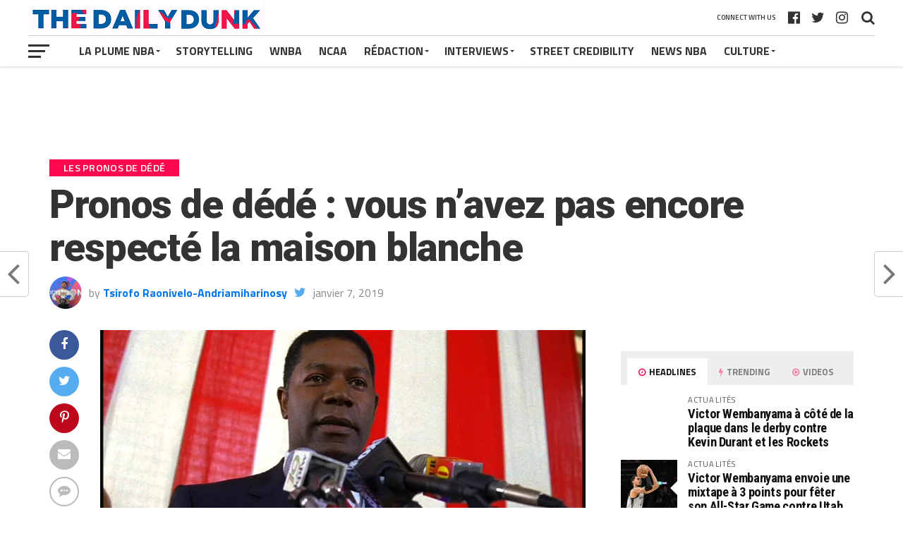

--- FILE ---
content_type: text/html; charset=UTF-8
request_url: https://nba.thedailydunk.co/pronos-de-dede-vous-navez-pas-encore-respecte-la-maison-blanche/
body_size: 57872
content:
<!DOCTYPE html>
<head>
<meta charset="UTF-8" >
<meta name="viewport" id="viewport" content="width=device-width, initial-scale=1.0, maximum-scale=1.0, minimum-scale=1.0, user-scalable=no" />
<link rel="pingback" href="https://nba.thedailydunk.co/xmlrpc.php" />
<meta property="og:image" content="https://i0.wp.com/nba.thedailydunk.co/wp-content/uploads/2019/01/David-Palmer-1.jpg?resize=960%2C540&#038;ssl=1" />
<meta name="twitter:image" content="https://i0.wp.com/nba.thedailydunk.co/wp-content/uploads/2019/01/David-Palmer-1.jpg?resize=960%2C540&#038;ssl=1" />
<meta property="og:type" content="article" />
<meta property="og:description" content="Chaque jour, venez retrouver le classement de votre jeu préféré, les pronos de Dédé. Si vous êtes nouveaux, venez jouer car on se tape de sacrées barres, on y est explique les règles ci-dessous ! Vous avez l&rsquo;âme d&rsquo;un parieur ? ?CHAMPIONNAT PRONOS PART II??1 MAILLOT NBA A GAGNER ??S&#39;AMUSER ENTRE POTOS? &#8211; Pronostiquer les [&hellip;]" />
<meta name="twitter:card" content="summary">
<meta name="twitter:url" content="https://nba.thedailydunk.co/pronos-de-dede-vous-navez-pas-encore-respecte-la-maison-blanche/">
<meta name="twitter:title" content="Pronos de dédé : vous n&rsquo;avez pas encore respecté la maison blanche">
<meta name="twitter:description" content="Chaque jour, venez retrouver le classement de votre jeu préféré, les pronos de Dédé. Si vous êtes nouveaux, venez jouer car on se tape de sacrées barres, on y est explique les règles ci-dessous ! Vous avez l&rsquo;âme d&rsquo;un parieur ? ?CHAMPIONNAT PRONOS PART II??1 MAILLOT NBA A GAGNER ??S&#39;AMUSER ENTRE POTOS? &#8211; Pronostiquer les [&hellip;]">
<script type="text/javascript" src="https://cache.consentframework.com/js/pa/41212/c/oBL4A/stub"></script>
<script type="text/javascript" src="https://choices.consentframework.com/js/pa/41212/c/oBL4A/cmp" async></script>
<title>Pronos de dédé : vous n&rsquo;avez pas encore respecté la maison blanche &#8211; The Daily Dunk</title>
<meta name='robots' content='max-image-preview:large' />
<link rel='dns-prefetch' href='//secure.gravatar.com' />
<link rel='dns-prefetch' href='//stats.wp.com' />
<link rel='dns-prefetch' href='//fonts.googleapis.com' />
<link rel='dns-prefetch' href='//v0.wordpress.com' />
<link rel='preconnect' href='//i0.wp.com' />
<link rel="alternate" type="application/rss+xml" title="The Daily Dunk &raquo; Flux" href="https://nba.thedailydunk.co/feed/" />
<link rel="alternate" type="application/rss+xml" title="The Daily Dunk &raquo; Flux des commentaires" href="https://nba.thedailydunk.co/comments/feed/" />
<link rel="alternate" type="application/rss+xml" title="The Daily Dunk &raquo; Pronos de dédé : vous n&rsquo;avez pas encore respecté la maison blanche Flux des commentaires" href="https://nba.thedailydunk.co/pronos-de-dede-vous-navez-pas-encore-respecte-la-maison-blanche/feed/" />
<link rel="alternate" title="oEmbed (JSON)" type="application/json+oembed" href="https://nba.thedailydunk.co/wp-json/oembed/1.0/embed?url=https%3A%2F%2Fnba.thedailydunk.co%2Fpronos-de-dede-vous-navez-pas-encore-respecte-la-maison-blanche%2F" />
<link rel="alternate" title="oEmbed (XML)" type="text/xml+oembed" href="https://nba.thedailydunk.co/wp-json/oembed/1.0/embed?url=https%3A%2F%2Fnba.thedailydunk.co%2Fpronos-de-dede-vous-navez-pas-encore-respecte-la-maison-blanche%2F&#038;format=xml" />
<style id='wp-img-auto-sizes-contain-inline-css' type='text/css'>
img:is([sizes=auto i],[sizes^="auto," i]){contain-intrinsic-size:3000px 1500px}
/*# sourceURL=wp-img-auto-sizes-contain-inline-css */
</style>
<link rel='stylesheet' id='jetpack_related-posts-css' href='https://nba.thedailydunk.co/wp-content/plugins/jetpack/modules/related-posts/related-posts.css?ver=20240116' type='text/css' media='all' />
<style id='wp-emoji-styles-inline-css' type='text/css'>

	img.wp-smiley, img.emoji {
		display: inline !important;
		border: none !important;
		box-shadow: none !important;
		height: 1em !important;
		width: 1em !important;
		margin: 0 0.07em !important;
		vertical-align: -0.1em !important;
		background: none !important;
		padding: 0 !important;
	}
/*# sourceURL=wp-emoji-styles-inline-css */
</style>
<style id='wp-block-library-inline-css' type='text/css'>
:root{--wp-block-synced-color:#7a00df;--wp-block-synced-color--rgb:122,0,223;--wp-bound-block-color:var(--wp-block-synced-color);--wp-editor-canvas-background:#ddd;--wp-admin-theme-color:#007cba;--wp-admin-theme-color--rgb:0,124,186;--wp-admin-theme-color-darker-10:#006ba1;--wp-admin-theme-color-darker-10--rgb:0,107,160.5;--wp-admin-theme-color-darker-20:#005a87;--wp-admin-theme-color-darker-20--rgb:0,90,135;--wp-admin-border-width-focus:2px}@media (min-resolution:192dpi){:root{--wp-admin-border-width-focus:1.5px}}.wp-element-button{cursor:pointer}:root .has-very-light-gray-background-color{background-color:#eee}:root .has-very-dark-gray-background-color{background-color:#313131}:root .has-very-light-gray-color{color:#eee}:root .has-very-dark-gray-color{color:#313131}:root .has-vivid-green-cyan-to-vivid-cyan-blue-gradient-background{background:linear-gradient(135deg,#00d084,#0693e3)}:root .has-purple-crush-gradient-background{background:linear-gradient(135deg,#34e2e4,#4721fb 50%,#ab1dfe)}:root .has-hazy-dawn-gradient-background{background:linear-gradient(135deg,#faaca8,#dad0ec)}:root .has-subdued-olive-gradient-background{background:linear-gradient(135deg,#fafae1,#67a671)}:root .has-atomic-cream-gradient-background{background:linear-gradient(135deg,#fdd79a,#004a59)}:root .has-nightshade-gradient-background{background:linear-gradient(135deg,#330968,#31cdcf)}:root .has-midnight-gradient-background{background:linear-gradient(135deg,#020381,#2874fc)}:root{--wp--preset--font-size--normal:16px;--wp--preset--font-size--huge:42px}.has-regular-font-size{font-size:1em}.has-larger-font-size{font-size:2.625em}.has-normal-font-size{font-size:var(--wp--preset--font-size--normal)}.has-huge-font-size{font-size:var(--wp--preset--font-size--huge)}.has-text-align-center{text-align:center}.has-text-align-left{text-align:left}.has-text-align-right{text-align:right}.has-fit-text{white-space:nowrap!important}#end-resizable-editor-section{display:none}.aligncenter{clear:both}.items-justified-left{justify-content:flex-start}.items-justified-center{justify-content:center}.items-justified-right{justify-content:flex-end}.items-justified-space-between{justify-content:space-between}.screen-reader-text{border:0;clip-path:inset(50%);height:1px;margin:-1px;overflow:hidden;padding:0;position:absolute;width:1px;word-wrap:normal!important}.screen-reader-text:focus{background-color:#ddd;clip-path:none;color:#444;display:block;font-size:1em;height:auto;left:5px;line-height:normal;padding:15px 23px 14px;text-decoration:none;top:5px;width:auto;z-index:100000}html :where(.has-border-color){border-style:solid}html :where([style*=border-top-color]){border-top-style:solid}html :where([style*=border-right-color]){border-right-style:solid}html :where([style*=border-bottom-color]){border-bottom-style:solid}html :where([style*=border-left-color]){border-left-style:solid}html :where([style*=border-width]){border-style:solid}html :where([style*=border-top-width]){border-top-style:solid}html :where([style*=border-right-width]){border-right-style:solid}html :where([style*=border-bottom-width]){border-bottom-style:solid}html :where([style*=border-left-width]){border-left-style:solid}html :where(img[class*=wp-image-]){height:auto;max-width:100%}:where(figure){margin:0 0 1em}html :where(.is-position-sticky){--wp-admin--admin-bar--position-offset:var(--wp-admin--admin-bar--height,0px)}@media screen and (max-width:600px){html :where(.is-position-sticky){--wp-admin--admin-bar--position-offset:0px}}

/*# sourceURL=wp-block-library-inline-css */
</style><style id='global-styles-inline-css' type='text/css'>
:root{--wp--preset--aspect-ratio--square: 1;--wp--preset--aspect-ratio--4-3: 4/3;--wp--preset--aspect-ratio--3-4: 3/4;--wp--preset--aspect-ratio--3-2: 3/2;--wp--preset--aspect-ratio--2-3: 2/3;--wp--preset--aspect-ratio--16-9: 16/9;--wp--preset--aspect-ratio--9-16: 9/16;--wp--preset--color--black: #000000;--wp--preset--color--cyan-bluish-gray: #abb8c3;--wp--preset--color--white: #ffffff;--wp--preset--color--pale-pink: #f78da7;--wp--preset--color--vivid-red: #cf2e2e;--wp--preset--color--luminous-vivid-orange: #ff6900;--wp--preset--color--luminous-vivid-amber: #fcb900;--wp--preset--color--light-green-cyan: #7bdcb5;--wp--preset--color--vivid-green-cyan: #00d084;--wp--preset--color--pale-cyan-blue: #8ed1fc;--wp--preset--color--vivid-cyan-blue: #0693e3;--wp--preset--color--vivid-purple: #9b51e0;--wp--preset--gradient--vivid-cyan-blue-to-vivid-purple: linear-gradient(135deg,rgb(6,147,227) 0%,rgb(155,81,224) 100%);--wp--preset--gradient--light-green-cyan-to-vivid-green-cyan: linear-gradient(135deg,rgb(122,220,180) 0%,rgb(0,208,130) 100%);--wp--preset--gradient--luminous-vivid-amber-to-luminous-vivid-orange: linear-gradient(135deg,rgb(252,185,0) 0%,rgb(255,105,0) 100%);--wp--preset--gradient--luminous-vivid-orange-to-vivid-red: linear-gradient(135deg,rgb(255,105,0) 0%,rgb(207,46,46) 100%);--wp--preset--gradient--very-light-gray-to-cyan-bluish-gray: linear-gradient(135deg,rgb(238,238,238) 0%,rgb(169,184,195) 100%);--wp--preset--gradient--cool-to-warm-spectrum: linear-gradient(135deg,rgb(74,234,220) 0%,rgb(151,120,209) 20%,rgb(207,42,186) 40%,rgb(238,44,130) 60%,rgb(251,105,98) 80%,rgb(254,248,76) 100%);--wp--preset--gradient--blush-light-purple: linear-gradient(135deg,rgb(255,206,236) 0%,rgb(152,150,240) 100%);--wp--preset--gradient--blush-bordeaux: linear-gradient(135deg,rgb(254,205,165) 0%,rgb(254,45,45) 50%,rgb(107,0,62) 100%);--wp--preset--gradient--luminous-dusk: linear-gradient(135deg,rgb(255,203,112) 0%,rgb(199,81,192) 50%,rgb(65,88,208) 100%);--wp--preset--gradient--pale-ocean: linear-gradient(135deg,rgb(255,245,203) 0%,rgb(182,227,212) 50%,rgb(51,167,181) 100%);--wp--preset--gradient--electric-grass: linear-gradient(135deg,rgb(202,248,128) 0%,rgb(113,206,126) 100%);--wp--preset--gradient--midnight: linear-gradient(135deg,rgb(2,3,129) 0%,rgb(40,116,252) 100%);--wp--preset--font-size--small: 13px;--wp--preset--font-size--medium: 20px;--wp--preset--font-size--large: 36px;--wp--preset--font-size--x-large: 42px;--wp--preset--spacing--20: 0.44rem;--wp--preset--spacing--30: 0.67rem;--wp--preset--spacing--40: 1rem;--wp--preset--spacing--50: 1.5rem;--wp--preset--spacing--60: 2.25rem;--wp--preset--spacing--70: 3.38rem;--wp--preset--spacing--80: 5.06rem;--wp--preset--shadow--natural: 6px 6px 9px rgba(0, 0, 0, 0.2);--wp--preset--shadow--deep: 12px 12px 50px rgba(0, 0, 0, 0.4);--wp--preset--shadow--sharp: 6px 6px 0px rgba(0, 0, 0, 0.2);--wp--preset--shadow--outlined: 6px 6px 0px -3px rgb(255, 255, 255), 6px 6px rgb(0, 0, 0);--wp--preset--shadow--crisp: 6px 6px 0px rgb(0, 0, 0);}:where(.is-layout-flex){gap: 0.5em;}:where(.is-layout-grid){gap: 0.5em;}body .is-layout-flex{display: flex;}.is-layout-flex{flex-wrap: wrap;align-items: center;}.is-layout-flex > :is(*, div){margin: 0;}body .is-layout-grid{display: grid;}.is-layout-grid > :is(*, div){margin: 0;}:where(.wp-block-columns.is-layout-flex){gap: 2em;}:where(.wp-block-columns.is-layout-grid){gap: 2em;}:where(.wp-block-post-template.is-layout-flex){gap: 1.25em;}:where(.wp-block-post-template.is-layout-grid){gap: 1.25em;}.has-black-color{color: var(--wp--preset--color--black) !important;}.has-cyan-bluish-gray-color{color: var(--wp--preset--color--cyan-bluish-gray) !important;}.has-white-color{color: var(--wp--preset--color--white) !important;}.has-pale-pink-color{color: var(--wp--preset--color--pale-pink) !important;}.has-vivid-red-color{color: var(--wp--preset--color--vivid-red) !important;}.has-luminous-vivid-orange-color{color: var(--wp--preset--color--luminous-vivid-orange) !important;}.has-luminous-vivid-amber-color{color: var(--wp--preset--color--luminous-vivid-amber) !important;}.has-light-green-cyan-color{color: var(--wp--preset--color--light-green-cyan) !important;}.has-vivid-green-cyan-color{color: var(--wp--preset--color--vivid-green-cyan) !important;}.has-pale-cyan-blue-color{color: var(--wp--preset--color--pale-cyan-blue) !important;}.has-vivid-cyan-blue-color{color: var(--wp--preset--color--vivid-cyan-blue) !important;}.has-vivid-purple-color{color: var(--wp--preset--color--vivid-purple) !important;}.has-black-background-color{background-color: var(--wp--preset--color--black) !important;}.has-cyan-bluish-gray-background-color{background-color: var(--wp--preset--color--cyan-bluish-gray) !important;}.has-white-background-color{background-color: var(--wp--preset--color--white) !important;}.has-pale-pink-background-color{background-color: var(--wp--preset--color--pale-pink) !important;}.has-vivid-red-background-color{background-color: var(--wp--preset--color--vivid-red) !important;}.has-luminous-vivid-orange-background-color{background-color: var(--wp--preset--color--luminous-vivid-orange) !important;}.has-luminous-vivid-amber-background-color{background-color: var(--wp--preset--color--luminous-vivid-amber) !important;}.has-light-green-cyan-background-color{background-color: var(--wp--preset--color--light-green-cyan) !important;}.has-vivid-green-cyan-background-color{background-color: var(--wp--preset--color--vivid-green-cyan) !important;}.has-pale-cyan-blue-background-color{background-color: var(--wp--preset--color--pale-cyan-blue) !important;}.has-vivid-cyan-blue-background-color{background-color: var(--wp--preset--color--vivid-cyan-blue) !important;}.has-vivid-purple-background-color{background-color: var(--wp--preset--color--vivid-purple) !important;}.has-black-border-color{border-color: var(--wp--preset--color--black) !important;}.has-cyan-bluish-gray-border-color{border-color: var(--wp--preset--color--cyan-bluish-gray) !important;}.has-white-border-color{border-color: var(--wp--preset--color--white) !important;}.has-pale-pink-border-color{border-color: var(--wp--preset--color--pale-pink) !important;}.has-vivid-red-border-color{border-color: var(--wp--preset--color--vivid-red) !important;}.has-luminous-vivid-orange-border-color{border-color: var(--wp--preset--color--luminous-vivid-orange) !important;}.has-luminous-vivid-amber-border-color{border-color: var(--wp--preset--color--luminous-vivid-amber) !important;}.has-light-green-cyan-border-color{border-color: var(--wp--preset--color--light-green-cyan) !important;}.has-vivid-green-cyan-border-color{border-color: var(--wp--preset--color--vivid-green-cyan) !important;}.has-pale-cyan-blue-border-color{border-color: var(--wp--preset--color--pale-cyan-blue) !important;}.has-vivid-cyan-blue-border-color{border-color: var(--wp--preset--color--vivid-cyan-blue) !important;}.has-vivid-purple-border-color{border-color: var(--wp--preset--color--vivid-purple) !important;}.has-vivid-cyan-blue-to-vivid-purple-gradient-background{background: var(--wp--preset--gradient--vivid-cyan-blue-to-vivid-purple) !important;}.has-light-green-cyan-to-vivid-green-cyan-gradient-background{background: var(--wp--preset--gradient--light-green-cyan-to-vivid-green-cyan) !important;}.has-luminous-vivid-amber-to-luminous-vivid-orange-gradient-background{background: var(--wp--preset--gradient--luminous-vivid-amber-to-luminous-vivid-orange) !important;}.has-luminous-vivid-orange-to-vivid-red-gradient-background{background: var(--wp--preset--gradient--luminous-vivid-orange-to-vivid-red) !important;}.has-very-light-gray-to-cyan-bluish-gray-gradient-background{background: var(--wp--preset--gradient--very-light-gray-to-cyan-bluish-gray) !important;}.has-cool-to-warm-spectrum-gradient-background{background: var(--wp--preset--gradient--cool-to-warm-spectrum) !important;}.has-blush-light-purple-gradient-background{background: var(--wp--preset--gradient--blush-light-purple) !important;}.has-blush-bordeaux-gradient-background{background: var(--wp--preset--gradient--blush-bordeaux) !important;}.has-luminous-dusk-gradient-background{background: var(--wp--preset--gradient--luminous-dusk) !important;}.has-pale-ocean-gradient-background{background: var(--wp--preset--gradient--pale-ocean) !important;}.has-electric-grass-gradient-background{background: var(--wp--preset--gradient--electric-grass) !important;}.has-midnight-gradient-background{background: var(--wp--preset--gradient--midnight) !important;}.has-small-font-size{font-size: var(--wp--preset--font-size--small) !important;}.has-medium-font-size{font-size: var(--wp--preset--font-size--medium) !important;}.has-large-font-size{font-size: var(--wp--preset--font-size--large) !important;}.has-x-large-font-size{font-size: var(--wp--preset--font-size--x-large) !important;}
/*# sourceURL=global-styles-inline-css */
</style>

<style id='classic-theme-styles-inline-css' type='text/css'>
/*! This file is auto-generated */
.wp-block-button__link{color:#fff;background-color:#32373c;border-radius:9999px;box-shadow:none;text-decoration:none;padding:calc(.667em + 2px) calc(1.333em + 2px);font-size:1.125em}.wp-block-file__button{background:#32373c;color:#fff;text-decoration:none}
/*# sourceURL=/wp-includes/css/classic-themes.min.css */
</style>
<link rel='stylesheet' id='gn-frontend-gnfollow-style-css' href='https://nba.thedailydunk.co/wp-content/plugins/gn-publisher/assets/css/gn-frontend-gnfollow.min.css?ver=1.5.26' type='text/css' media='all' />
<link rel='stylesheet' id='mvp-custom-style-css' href='https://nba.thedailydunk.co/wp-content/themes/the-league/style.css?ver=6.9' type='text/css' media='all' />
<style id='mvp-custom-style-inline-css' type='text/css'>


#mvp-wallpaper {
	background: url() no-repeat 50% 0;
	}

a,
a:visited,
.post-info-name a,
ul.mvp-author-info-list li.mvp-author-info-name span a,
.woocommerce .woocommerce-breadcrumb a {
	color: #0077ee;
	}

#mvp-comments-button a,
#mvp-comments-button span.mvp-comment-but-text,
a.mvp-inf-more-but,
.sp-template a,
.sp-data-table a {
	color: #0077ee !important;
	}

#mvp-comments-button a:hover,
#mvp-comments-button span.mvp-comment-but-text:hover,
a.mvp-inf-more-but:hover {
	border: 1px solid #0077ee;
	color: #0077ee !important;
	}

a:hover,
.mvp-feat4-sub-text h2 a:hover,
span.mvp-widget-head-link a,
.mvp-widget-list-text1 h2 a:hover,
.mvp-blog-story-text h2 a:hover,
.mvp-side-tab-text h2 a:hover,
.mvp-more-post-text h2 a:hover,
span.mvp-blog-story-author a,
.woocommerce .woocommerce-breadcrumb a:hover,
#mvp-side-wrap a:hover,
.mvp-post-info-top h3 a:hover,
#mvp-side-wrap .mvp-widget-feat-text h3 a:hover,
.mvp-widget-author-text h3 a:hover,
#mvp-side-wrap .mvp-widget-author-text h3 a:hover,
.mvp-feat5-text h2 a:hover {
	color: #fe074e !important;
	}

#mvp-main-nav-wrap,
#mvp-fly-wrap,
ul.mvp-fly-soc-list li a:hover {
	background: #ffffff;
	}

ul.mvp-fly-soc-list li a {
	color: #ffffff !important;
	}

#mvp-nav-menu ul li a,
span.mvp-nav-soc-head,
span.mvp-nav-search-but,
span.mvp-nav-soc-but,
nav.mvp-fly-nav-menu ul li.menu-item-has-children:after,
nav.mvp-fly-nav-menu ul li.menu-item-has-children.tog-minus:after,
nav.mvp-fly-nav-menu ul li a,
span.mvp-fly-soc-head {
	color: #333333;
	}

ul.mvp-fly-soc-list li a:hover {
	color: #333333 !important;
	}

.mvp-fly-but-wrap span,
ul.mvp-fly-soc-list li a {
	background: #333333;
	}

ul.mvp-fly-soc-list li a:hover {
	border: 2px solid #333333;
	}

#mvp-nav-menu ul li.menu-item-has-children ul.sub-menu li a:after,
#mvp-nav-menu ul li.menu-item-has-children ul.sub-menu li ul.sub-menu li a:after,
#mvp-nav-menu ul li.menu-item-has-children ul.sub-menu li ul.sub-menu li ul.sub-menu li a:after,
#mvp-nav-menu ul li.menu-item-has-children ul.mvp-mega-list li a:after,
#mvp-nav-menu ul li.menu-item-has-children a:after {
	border-color: #333333 transparent transparent transparent;
	}

#mvp-nav-menu ul li:hover a,
span.mvp-nav-search-but:hover,
span.mvp-nav-soc-but:hover,
#mvp-nav-menu ul li ul.mvp-mega-list li a:hover,
nav.mvp-fly-nav-menu ul li a:hover {
	color: #fe074e !important;
	}

#mvp-nav-menu ul li:hover a {
	border-bottom: 1px solid #fe074e;
	}

.mvp-fly-but-wrap:hover span {
	background: #fe074e;
	}

#mvp-nav-menu ul li.menu-item-has-children:hover a:after {
	border-color: #fe074e transparent transparent transparent !important;
	}

ul.mvp-score-list li:hover {
	border: 1px solid #fe074e;
	}

.es-nav span:hover a,
ul.mvp-side-tab-list li span.mvp-side-tab-head i {
	color: #fe074e;
	}

span.mvp-feat1-cat,
.mvp-vid-box-wrap,
span.mvp-post-cat,
.mvp-prev-next-text a,
.mvp-prev-next-text a:visited,
.mvp-prev-next-text a:hover,
.mvp-mob-soc-share-but,
.mvp-scores-status {
	background: #fe074e;
	}

.woocommerce .star-rating span:before,
.woocommerce-message:before,
.woocommerce-info:before,
.woocommerce-message:before {
	color: #fe074e;
	}

.woocommerce .widget_price_filter .ui-slider .ui-slider-range,
.woocommerce .widget_price_filter .ui-slider .ui-slider-handle,
.woocommerce span.onsale,
.woocommerce #respond input#submit.alt,
.woocommerce a.button.alt,
.woocommerce button.button.alt,
.woocommerce input.button.alt,
.woocommerce #respond input#submit.alt:hover,
.woocommerce a.button.alt:hover,
.woocommerce button.button.alt:hover,
.woocommerce input.button.alt:hover {
	background-color: #fe074e;
	}

span.mvp-sec-head,
.mvp-authors-name {
	border-bottom: 1px solid #fe074e;
	}

.woocommerce-error,
.woocommerce-info,
.woocommerce-message {
	border-top-color: #fe074e;
	}

#mvp-nav-menu ul li a,
nav.mvp-fly-nav-menu ul li a,
#mvp-foot-nav ul.menu li a,
#mvp-foot-menu ul.menu li a {
	font-family: 'Titillium Web', sans-serif;
	}

body,
.mvp-feat1-text p,
.mvp-feat4-main-text p,
.mvp-feat2-main-text p,
.mvp-feat3-main-text p,
.mvp-feat4-sub-text p,
.mvp-widget-list-text1 p,
.mvp-blog-story-text p,
.mvp-blog-story-info,
span.mvp-post-excerpt,
ul.mvp-author-info-list li.mvp-author-info-name p,
ul.mvp-author-info-list li.mvp-author-info-name span,
.mvp-post-date,
span.mvp-feat-caption,
span.mvp-feat-caption-wide,
#mvp-content-main p,
#mvp-author-box-text p,
.mvp-more-post-text p,
#mvp-404 p,
#mvp-foot-copy,
#searchform input,
span.mvp-author-page-desc,
#woo-content p,
.mvp-search-text p,
#comments .c p,
.mvp-widget-feat-text p,
.mvp-feat5-text p {
	font-family: 'Titillium Web', sans-serif;
	}

span.mvp-nav-soc-head,
.mvp-score-status p,
.mvp-score-teams p,
.mvp-scores-status p,
.mvp-scores-teams p,
ul.mvp-feat2-list li h3,
.mvp-feat4-sub-text h3,
.mvp-widget-head-wrap h4,
span.mvp-widget-head-link,
.mvp-widget-list-text1 h3,
.mvp-blog-story-text h3,
ul.mvp-side-tab-list li span.mvp-side-tab-head,
.mvp-side-tab-text h3,
span.mvp-post-cat,
.mvp-post-tags,
span.mvp-author-box-name,
#mvp-comments-button a,
#mvp-comments-button span.mvp-comment-but-text,
span.mvp-sec-head,
a.mvp-inf-more-but,
.pagination span, .pagination a,
.woocommerce ul.product_list_widget span.product-title,
.woocommerce ul.product_list_widget li a,
.woocommerce #reviews #comments ol.commentlist li .comment-text p.meta,
.woocommerce .related h2,
.woocommerce div.product .woocommerce-tabs .panel h2,
.woocommerce div.product .product_title,
#mvp-content-main h1,
#mvp-content-main h2,
#mvp-content-main h3,
#mvp-content-main h4,
#mvp-content-main h5,
#mvp-content-main h6,
#woo-content h1.page-title,
.woocommerce .woocommerce-breadcrumb,
.mvp-authors-name,
#respond #submit,
.comment-reply a,
#cancel-comment-reply-link,
span.mvp-feat1-cat,
span.mvp-post-info-date,
.mvp-widget-feat-text h3,
.mvp-widget-author-text h3 a,
.sp-table-caption {
	font-family: 'Titillium Web', sans-serif !important;
	}

.mvp-feat1-text h2,
.mvp-feat1-text h2.mvp-stand-title,
.mvp-feat4-main-text h2,
.mvp-feat4-main-text h2.mvp-stand-title,
.mvp-feat1-sub-text h2,
.mvp-feat2-main-text h2,
.mvp-feat2-sub-text h2,
ul.mvp-feat2-list li h2,
.mvp-feat3-main-text h2,
.mvp-feat3-sub-text h2,
.mvp-feat4-sub-text h2 a,
.mvp-widget-list-text1 h2 a,
.mvp-blog-story-text h2 a,
.mvp-side-tab-text h2 a,
#mvp-content-main blockquote p,
.mvp-more-post-text h2 a,
h2.mvp-authors-latest a,
.mvp-widget-feat-text h2 a,
.mvp-widget-author-text h2 a,
.mvp-feat5-text h2 a,
.mvp-scores-title h2 a {
	font-family: 'Roboto Condensed', sans-serif;
	}

h1.mvp-post-title,
.mvp-cat-head h1,
#mvp-404 h1,
h1.mvp-author-top-head,
#woo-content h1.page-title,
.woocommerce div.product .product_title,
.woocommerce ul.products li.product h3 {
	font-family: 'Roboto', sans-serif;
	}

	

	.mvp-nav-links {
		display: none;
		}
		

 	#mvp-wallpaper {
		top: 166px;
		}
	#mvp-main-wrap {
		margin-top: 166px;
		}
	.mvp-score-up {
		position: fixed !important;
		-webkit-transform: translate3d(0,-72px,0) !important;
	 	   -moz-transform: translate3d(0,-72px,0) !important;
	   	    -ms-transform: translate3d(0,-72px,0) !important;
	   	     -o-transform: translate3d(0,-72px,0) !important;
			transform: translate3d(0,-72px,0) !important;
		z-index: 9999;
		}
	.mvp-wall-up {
		-webkit-transform: translate3d(0,-72px,0) !important;
	 	   -moz-transform: translate3d(0,-72px,0) !important;
	   	    -ms-transform: translate3d(0,-72px,0) !important;
	   	     -o-transform: translate3d(0,-72px,0) !important;
			transform: translate3d(0,-72px,0) !important;
		}
	@media screen and (max-width: 1003px) and (min-width: 600px) {
		#mvp-main-wrap {
			margin-top: 122px !important;
			}
		}
		

	.single #mvp-foot-wrap {
		padding-bottom: 70px;
		}
		
/*# sourceURL=mvp-custom-style-inline-css */
</style>
<link rel='stylesheet' id='mvp-reset-css' href='https://nba.thedailydunk.co/wp-content/themes/the-league/css/reset.css?ver=6.9' type='text/css' media='all' />
<link rel='stylesheet' id='fontawesome-css' href='https://nba.thedailydunk.co/wp-content/themes/the-league/font-awesome/css/font-awesome.css?ver=6.9' type='text/css' media='all' />
<link rel='stylesheet' id='mvp-fonts-css' href='//fonts.googleapis.com/css?family=Advent+Pro%3A700%7CRoboto%3A300%2C400%2C500%2C700%2C900%7COswald%3A300%2C400%2C700%7CLato%3A300%2C400%2C700%7CWork+Sans%3A200%2C300%2C400%2C500%2C600%2C700%2C800%2C900%7COpen+Sans%3A400%2C700%2C800%7CRoboto+Condensed%3A100%2C200%2C300%2C400%2C500%2C600%2C700%2C800%2C900%7CRoboto%3A100%2C200%2C300%2C400%2C500%2C600%2C700%2C800%2C900%7CTitillium+Web%3A100%2C200%2C300%2C400%2C500%2C600%2C700%2C800%2C900%7CTitillium+Web%3A100%2C200%2C300%2C400%2C500%2C600%2C700%2C800%2C900%7CTitillium+Web%3A100%2C200%2C300%2C400%2C500%2C600%2C700%2C800%2C900&#038;subset=latin,latin-ext,cyrillic,cyrillic-ext,greek-ext,greek,vietnamese' type='text/css' media='all' />
<link rel='stylesheet' id='mvp-media-queries-css' href='https://nba.thedailydunk.co/wp-content/themes/the-league/css/media-queries.css?ver=6.9' type='text/css' media='all' />
<link rel='stylesheet' id='sharedaddy-css' href='https://nba.thedailydunk.co/wp-content/plugins/jetpack/modules/sharedaddy/sharing.css?ver=15.4' type='text/css' media='all' />
<link rel='stylesheet' id='social-logos-css' href='https://nba.thedailydunk.co/wp-content/plugins/jetpack/_inc/social-logos/social-logos.min.css?ver=15.4' type='text/css' media='all' />
<script type="text/javascript" id="jetpack_related-posts-js-extra">
/* <![CDATA[ */
var related_posts_js_options = {"post_heading":"h4"};
//# sourceURL=jetpack_related-posts-js-extra
/* ]]> */
</script>
<script type="text/javascript" src="https://nba.thedailydunk.co/wp-content/plugins/jetpack/_inc/build/related-posts/related-posts.min.js?ver=20240116" id="jetpack_related-posts-js"></script>
<script type="text/javascript" src="https://nba.thedailydunk.co/wp-includes/js/jquery/jquery.min.js?ver=3.7.1" id="jquery-core-js"></script>
<script type="text/javascript" src="https://nba.thedailydunk.co/wp-includes/js/jquery/jquery-migrate.min.js?ver=3.4.1" id="jquery-migrate-js"></script>
<script type="text/javascript" src="https://nba.thedailydunk.co/wp-content/plugins/jw-player-7-for-wp/js/jwppp.js?ver=6.9" id="jwppp-js"></script>
<script type="text/javascript" id="jwppp-licence-js-extra">
/* <![CDATA[ */
var data = {"licence":""};
//# sourceURL=jwppp-licence-js-extra
/* ]]> */
</script>
<script type="text/javascript" src="https://nba.thedailydunk.co/wp-content/plugins/jw-player-7-for-wp/js/jwppp-licence.js?ver=6.9" id="jwppp-licence-js"></script>
<link rel="https://api.w.org/" href="https://nba.thedailydunk.co/wp-json/" /><link rel="alternate" title="JSON" type="application/json" href="https://nba.thedailydunk.co/wp-json/wp/v2/posts/29247" /><link rel="EditURI" type="application/rsd+xml" title="RSD" href="https://nba.thedailydunk.co/xmlrpc.php?rsd" />
<meta name="generator" content="WordPress 6.9" />
<link rel="canonical" href="https://nba.thedailydunk.co/pronos-de-dede-vous-navez-pas-encore-respecte-la-maison-blanche/" />
<link rel='shortlink' href='https://wp.me/p99l4u-7BJ' />
<!-- start Simple Custom CSS and JS -->
<div id="23208-38"><script src="//ads.themoneytizer.com/s/gen.js?type=38"></script><script src="//ads.themoneytizer.com/s/requestform.js?siteId=23208&formatId=38" ></script></div>
<!-- end Simple Custom CSS and JS -->
<!-- start Simple Custom CSS and JS -->
<script async src="https://t.seedtag.com/t/2874-0560-01.js"></script><!-- end Simple Custom CSS and JS -->
	<style>img#wpstats{display:none}</style>
		
<!-- Jetpack Open Graph Tags -->
<meta property="og:type" content="article" />
<meta property="og:title" content="Pronos de dédé : vous n&rsquo;avez pas encore respecté la maison blanche" />
<meta property="og:url" content="https://nba.thedailydunk.co/pronos-de-dede-vous-navez-pas-encore-respecte-la-maison-blanche/" />
<meta property="og:description" content="Chaque jour, venez retrouver le classement de votre jeu préféré, les pronos de Dédé. Si vous êtes nouveaux, venez jouer car on se tape de sacrées barres, on y est explique les règles ci-dessous ! V…" />
<meta property="article:published_time" content="2019-01-07T11:30:04+00:00" />
<meta property="article:modified_time" content="2019-01-07T11:30:04+00:00" />
<meta property="og:site_name" content="The Daily Dunk" />
<meta property="og:image" content="https://i0.wp.com/nba.thedailydunk.co/wp-content/uploads/2019/01/David-Palmer-1.jpg?fit=960%2C540&#038;ssl=1" />
<meta property="og:image:width" content="960" />
<meta property="og:image:height" content="540" />
<meta property="og:image:alt" content="" />
<meta property="og:locale" content="fr_FR" />
<meta name="twitter:text:title" content="Pronos de dédé : vous n&rsquo;avez pas encore respecté la maison blanche" />
<meta name="twitter:image" content="https://i0.wp.com/nba.thedailydunk.co/wp-content/uploads/2019/01/David-Palmer-1.jpg?fit=960%2C540&#038;ssl=1&#038;w=640" />
<meta name="twitter:card" content="summary_large_image" />

<!-- End Jetpack Open Graph Tags -->
<link rel="icon" href="https://i0.wp.com/nba.thedailydunk.co/wp-content/uploads/2017/09/logo_dd_v17.1.png?fit=32%2C32&#038;ssl=1" sizes="32x32" />
<link rel="icon" href="https://i0.wp.com/nba.thedailydunk.co/wp-content/uploads/2017/09/logo_dd_v17.1.png?fit=192%2C192&#038;ssl=1" sizes="192x192" />
<link rel="apple-touch-icon" href="https://i0.wp.com/nba.thedailydunk.co/wp-content/uploads/2017/09/logo_dd_v17.1.png?fit=180%2C180&#038;ssl=1" />
<meta name="msapplication-TileImage" content="https://i0.wp.com/nba.thedailydunk.co/wp-content/uploads/2017/09/logo_dd_v17.1.png?fit=270%2C270&#038;ssl=1" />
<link rel='stylesheet' id='wpforms-choicesjs-css' href='https://nba.thedailydunk.co/wp-content/plugins/wpforms-lite/assets/css/choices.min.css?ver=10.2.0' type='text/css' media='all' />
<link rel='stylesheet' id='wpforms-modern-full-css' href='https://nba.thedailydunk.co/wp-content/plugins/wpforms-lite/assets/css/frontend/modern/wpforms-full.min.css?ver=1.9.8.7' type='text/css' media='all' />
<style id='wpforms-modern-full-inline-css' type='text/css'>
:root {
				--wpforms-field-border-radius: 3px;
--wpforms-field-border-style: solid;
--wpforms-field-border-size: 1px;
--wpforms-field-background-color: #ffffff;
--wpforms-field-border-color: rgba( 0, 0, 0, 0.25 );
--wpforms-field-border-color-spare: rgba( 0, 0, 0, 0.25 );
--wpforms-field-text-color: rgba( 0, 0, 0, 0.7 );
--wpforms-field-menu-color: #ffffff;
--wpforms-label-color: rgba( 0, 0, 0, 0.85 );
--wpforms-label-sublabel-color: rgba( 0, 0, 0, 0.55 );
--wpforms-label-error-color: #d63637;
--wpforms-button-border-radius: 3px;
--wpforms-button-border-style: none;
--wpforms-button-border-size: 1px;
--wpforms-button-background-color: #066aab;
--wpforms-button-border-color: #066aab;
--wpforms-button-text-color: #ffffff;
--wpforms-page-break-color: #066aab;
--wpforms-background-image: none;
--wpforms-background-position: center center;
--wpforms-background-repeat: no-repeat;
--wpforms-background-size: cover;
--wpforms-background-width: 100px;
--wpforms-background-height: 100px;
--wpforms-background-color: rgba( 0, 0, 0, 0 );
--wpforms-background-url: none;
--wpforms-container-padding: 0px;
--wpforms-container-border-style: none;
--wpforms-container-border-width: 1px;
--wpforms-container-border-color: #000000;
--wpforms-container-border-radius: 3px;
--wpforms-field-size-input-height: 43px;
--wpforms-field-size-input-spacing: 15px;
--wpforms-field-size-font-size: 16px;
--wpforms-field-size-line-height: 19px;
--wpforms-field-size-padding-h: 14px;
--wpforms-field-size-checkbox-size: 16px;
--wpforms-field-size-sublabel-spacing: 5px;
--wpforms-field-size-icon-size: 1;
--wpforms-label-size-font-size: 16px;
--wpforms-label-size-line-height: 19px;
--wpforms-label-size-sublabel-font-size: 14px;
--wpforms-label-size-sublabel-line-height: 17px;
--wpforms-button-size-font-size: 17px;
--wpforms-button-size-height: 41px;
--wpforms-button-size-padding-h: 15px;
--wpforms-button-size-margin-top: 10px;
--wpforms-container-shadow-size-box-shadow: none;
			}
/*# sourceURL=wpforms-modern-full-inline-css */
</style>
</head>
<body class="wp-singular post-template-default single single-post postid-29247 single-format-standard wp-theme-the-league">
	<div id="mvp-fly-wrap">
	<div id="mvp-fly-menu-top" class="left relative">
		<div class="mvp-fly-top-out left relative">
			<div class="mvp-fly-top-in">
				<div id="mvp-fly-logo" class="left relative">
											<a href="https://nba.thedailydunk.co/"><img src="https://nba.thedailydunk.co/wp-content/uploads/2017/09/Test-5.png" alt="The Daily Dunk" data-rjs="2" /></a>
									</div><!--mvp-fly-logo-->
			</div><!--mvp-fly-top-in-->
			<div class="mvp-fly-but-wrap mvp-fly-but-menu mvp-fly-but-click">
				<span></span>
				<span></span>
				<span></span>
				<span></span>
			</div><!--mvp-fly-but-wrap-->
		</div><!--mvp-fly-top-out-->
	</div><!--mvp-fly-menu-top-->
	<div id="mvp-fly-menu-wrap">
		<nav class="mvp-fly-nav-menu left relative">
			<div class="menu-main-menu-container"><ul id="menu-main-menu" class="menu"><li id="menu-item-84491" class="menu-item menu-item-type-custom menu-item-object-custom menu-item-has-children menu-item-84491"><a href="#">La plume NBA</a>
<ul class="sub-menu">
	<li id="menu-item-84509" class="menu-item menu-item-type-custom menu-item-object-custom menu-item-84509"><a href="https://nba.thedailydunk.co/il-etait-une-fois-stephen-a-smith-lorateur-la-boite-a-memes-le-charismatique-qui-est-donc-le-journaliste-le-mieux-paye-du-game/">Stephen A Smith, le journaliste le mieux payé du game et le plus populaire</a></li>
	<li id="menu-item-84494" class="menu-item menu-item-type-custom menu-item-object-custom menu-item-84494"><a href="https://nba.thedailydunk.co/chris-haynes-le-sous-cote-de-garde-securite-a-lelite-du-journalisme/">Chris Haynes, la NBA Story du journalisme : du bad boy des mauvais quartiers à la référence du journalisme</a></li>
	<li id="menu-item-84507" class="menu-item menu-item-type-custom menu-item-object-custom menu-item-84507"><a href="https://nba.thedailydunk.co/le-gamin-de-17-ans-sest-transforme-en-homme-shams-charania-encore-plus-precoce-lebron-james/">Shams Charania, une mentalité à la MJ : le plus précoce des journalistes</a></li>
	<li id="menu-item-84505" class="menu-item menu-item-type-custom menu-item-object-custom menu-item-84505"><a href="https://nba.thedailydunk.co/malika-andrews-superstar-de-la-bulle-de-la-depression-a-tete-daffiche-a-espn/">Malika Andrews, superstar de la bulle : la vingtaine et déjà plusieurs vie pour la pépite d&rsquo;ESPN</a></li>
	<li id="menu-item-84493" class="menu-item menu-item-type-custom menu-item-object-custom menu-item-84493"><a href="https://nba.thedailydunk.co/il-etait-une-fois-la-journaliste-kristen-ledlow-qui-est-donc-le-crush-de-tous-les-fans-nba/">Kristen Ledlow, le parcours d&rsquo;une Floridienne qui a provoqué le destin</a></li>
</ul>
</li>
<li id="menu-item-83394" class="menu-item menu-item-type-taxonomy menu-item-object-category menu-item-83394"><a href="https://nba.thedailydunk.co/category/histoire/">Storytelling</a></li>
<li id="menu-item-820" class="menu-item menu-item-type-custom menu-item-object-custom menu-item-820"><a href="https://nba.thedailydunk.co/category/WNBA/">WNBA</a></li>
<li id="menu-item-821" class="menu-item menu-item-type-custom menu-item-object-custom menu-item-821"><a href="https://nba.thedailydunk.co/category/ncaa/">NCAA</a></li>
<li id="menu-item-906" class="menu-item menu-item-type-custom menu-item-object-custom menu-item-has-children menu-item-906"><a href="#">Rédaction</a>
<ul class="sub-menu">
	<li id="menu-item-83401" class="menu-item menu-item-type-custom menu-item-object-custom menu-item-83401"><a href="https://nba.thedailydunk.co/contact/">Rejoindre l&rsquo;équipe</a></li>
	<li id="menu-item-83405" class="menu-item menu-item-type-custom menu-item-object-custom menu-item-83405"><a href="https://nba.thedailydunk.co/stages/">Stages</a></li>
</ul>
</li>
<li id="menu-item-83406" class="menu-item menu-item-type-custom menu-item-object-custom menu-item-has-children menu-item-83406"><a href="#">Interviews</a>
<ul class="sub-menu">
	<li id="menu-item-83407" class="menu-item menu-item-type-custom menu-item-object-custom menu-item-83407"><a href="https://nba.thedailydunk.co/mourning-nba-the-daily-dunk-est-alle-a-la-rencontre-de-ian-mahinmi-pour-une-interview-a-la-cool/">Interview Ian Mahinmi</a></li>
	<li id="menu-item-83408" class="menu-item menu-item-type-custom menu-item-object-custom menu-item-83408"><a href="https://nba.thedailydunk.co/enfin-des-nouvelles-de-killian-hayes-bien-que-blesse-lapprentissage-continue/">Interview Dwane Casey</a></li>
</ul>
</li>
<li id="menu-item-83409" class="menu-item menu-item-type-taxonomy menu-item-object-category menu-item-83409"><a href="https://nba.thedailydunk.co/category/street-credibility/">Street credibility</a></li>
<li id="menu-item-96606" class="menu-item menu-item-type-custom menu-item-object-custom menu-item-96606"><a href="https://www.basketball-addict.com/fr/news/nba">News NBA</a></li>
<li id="menu-item-123285" class="menu-item menu-item-type-taxonomy menu-item-object-category menu-item-has-children menu-item-123285"><a href="https://nba.thedailydunk.co/category/culture/">Culture</a>
<ul class="sub-menu">
	<li id="menu-item-123286" class="menu-item menu-item-type-taxonomy menu-item-object-category menu-item-123286"><a href="https://nba.thedailydunk.co/category/los-angeles/">Los Angeles</a></li>
</ul>
</li>
</ul></div>		</nav>
	</div><!--mvp-fly-menu-wrap-->
	<div id="mvp-fly-soc-wrap">
		<span class="mvp-fly-soc-head">Connect with us</span>
		<ul class="mvp-fly-soc-list left relative">
							<li><a href="https://www.facebook.com/thedailydunkfr" target="_blank" class="fa fa-facebook-official fa-2"></a></li>
										<li><a href="https://twitter.com/thedailydunkfr" target="_blank" class="fa fa-twitter fa-2"></a></li>
													<li><a href="https://www.instagram.com/thedailydunk" target="_blank" class="fa fa-instagram fa-2"></a></li>
																	</ul>
	</div><!--mvp-fly-soc-wrap-->
</div><!--mvp-fly-wrap-->				<div id="mvp-site" class="left relative">
		<div id="mvp-search-wrap">
			<div id="mvp-search-box">
				<form method="get" id="searchform" action="https://nba.thedailydunk.co/">
	<input type="text" name="s" id="s" value="Search" onfocus='if (this.value == "Search") { this.value = ""; }' onblur='if (this.value == "") { this.value = "Search"; }' />
	<input type="hidden" id="searchsubmit" value="Search" />
</form>			</div><!--mvp-search-box-->
			<div class="mvp-search-but-wrap mvp-search-click">
				<span></span>
				<span></span>
			</div><!--mvp-search-but-wrap-->
		</div><!--mvp-search-wrap-->
		<header id="mvp-top-head-wrap">
						<nav id="mvp-main-nav-wrap">
				<div id="mvp-top-nav-wrap" class="left relative">
					<div class="mvp-main-box-cont">
						<div id="mvp-top-nav-cont" class="left relative">
							<div class="mvp-top-nav-right-out relative">
								<div class="mvp-top-nav-right-in">
									<div id="mvp-top-nav-left" class="left relative">
										<div class="mvp-top-nav-left-out relative">
											<div class="mvp-top-nav-menu-but left relative">
												<div class="mvp-fly-but-wrap mvp-fly-but-click left relative">
													<span></span>
													<span></span>
													<span></span>
													<span></span>
												</div><!--mvp-fly-but-wrap-->
											</div><!--mvp-top-nav-menu-but-->
											<div class="mvp-top-nav-left-in">
												<div id="mvp-top-nav-logo" class="left relative" itemscope itemtype="http://schema.org/Organization">
																											<a itemprop="url" href="https://nba.thedailydunk.co/"><img itemprop="logo" src="https://nba.thedailydunk.co/wp-content/uploads/2017/09/Test-5.png" alt="The Daily Dunk" data-rjs="2" /></a>
																																								<h2 class="mvp-logo-title">The Daily Dunk</h2>
																									</div><!--mvp-top-nav-logo-->
																							</div><!--mvp-top-nav-left-in-->
										</div><!--mvp-top-nav-left-out-->
									</div><!--mvp-top-nav-left-->
								</div><!--mvp-top-nav-right-in-->
								<div id="mvp-top-nav-right" class="right relative">
																		<div id="mvp-top-nav-soc" class="left relative">
																															<a href="https://www.instagram.com/thedailydunk" target="_blank"><span class="mvp-nav-soc-but fa fa-instagram fa-2"></span></a>
																															<a href="https://twitter.com/thedailydunkfr" target="_blank"><span class="mvp-nav-soc-but fa fa-twitter fa-2"></span></a>
																															<a href="https://www.facebook.com/thedailydunkfr" target="_blank"><span class="mvp-nav-soc-but fa fa-facebook-official fa-2"></span></a>
																				<span class="mvp-nav-soc-head">Connect with us</span>
									</div><!--mvp-top-nav-soc-->
																		<span class="mvp-nav-search-but fa fa-search fa-2 mvp-search-click"></span>
								</div><!--mvp-top-nav-right-->
							</div><!--mvp-top-nav-right-out-->
						</div><!--mvp-top-nav-cont-->
					</div><!--mvp-main-box-cont-->
				</div><!--mvp-top-nav-wrap-->
				<div id="mvp-bot-nav-wrap" class="left relative">
					<div class="mvp-main-box-cont">
						<div id="mvp-bot-nav-cont" class="left">
							<div class="mvp-bot-nav-out">
								<div class="mvp-fly-but-wrap mvp-fly-but-click left relative">
									<span></span>
									<span></span>
									<span></span>
									<span></span>
								</div><!--mvp-fly-but-wrap-->
								<div class="mvp-bot-nav-in">
									<div id="mvp-nav-menu" class="left">
										<div class="menu-main-menu-container"><ul id="menu-main-menu-1" class="menu"><li class="menu-item menu-item-type-custom menu-item-object-custom menu-item-has-children menu-item-84491"><a href="#">La plume NBA</a>
<ul class="sub-menu">
	<li class="menu-item menu-item-type-custom menu-item-object-custom menu-item-84509"><a href="https://nba.thedailydunk.co/il-etait-une-fois-stephen-a-smith-lorateur-la-boite-a-memes-le-charismatique-qui-est-donc-le-journaliste-le-mieux-paye-du-game/">Stephen A Smith, le journaliste le mieux payé du game et le plus populaire</a></li>
	<li class="menu-item menu-item-type-custom menu-item-object-custom menu-item-84494"><a href="https://nba.thedailydunk.co/chris-haynes-le-sous-cote-de-garde-securite-a-lelite-du-journalisme/">Chris Haynes, la NBA Story du journalisme : du bad boy des mauvais quartiers à la référence du journalisme</a></li>
	<li class="menu-item menu-item-type-custom menu-item-object-custom menu-item-84507"><a href="https://nba.thedailydunk.co/le-gamin-de-17-ans-sest-transforme-en-homme-shams-charania-encore-plus-precoce-lebron-james/">Shams Charania, une mentalité à la MJ : le plus précoce des journalistes</a></li>
	<li class="menu-item menu-item-type-custom menu-item-object-custom menu-item-84505"><a href="https://nba.thedailydunk.co/malika-andrews-superstar-de-la-bulle-de-la-depression-a-tete-daffiche-a-espn/">Malika Andrews, superstar de la bulle : la vingtaine et déjà plusieurs vie pour la pépite d&rsquo;ESPN</a></li>
	<li class="menu-item menu-item-type-custom menu-item-object-custom menu-item-84493"><a href="https://nba.thedailydunk.co/il-etait-une-fois-la-journaliste-kristen-ledlow-qui-est-donc-le-crush-de-tous-les-fans-nba/">Kristen Ledlow, le parcours d&rsquo;une Floridienne qui a provoqué le destin</a></li>
</ul>
</li>
<li class="menu-item menu-item-type-taxonomy menu-item-object-category menu-item-83394"><a href="https://nba.thedailydunk.co/category/histoire/">Storytelling</a></li>
<li class="menu-item menu-item-type-custom menu-item-object-custom menu-item-820"><a href="https://nba.thedailydunk.co/category/WNBA/">WNBA</a></li>
<li class="menu-item menu-item-type-custom menu-item-object-custom menu-item-821"><a href="https://nba.thedailydunk.co/category/ncaa/">NCAA</a></li>
<li class="menu-item menu-item-type-custom menu-item-object-custom menu-item-has-children menu-item-906"><a href="#">Rédaction</a>
<ul class="sub-menu">
	<li class="menu-item menu-item-type-custom menu-item-object-custom menu-item-83401"><a href="https://nba.thedailydunk.co/contact/">Rejoindre l&rsquo;équipe</a></li>
	<li class="menu-item menu-item-type-custom menu-item-object-custom menu-item-83405"><a href="https://nba.thedailydunk.co/stages/">Stages</a></li>
</ul>
</li>
<li class="menu-item menu-item-type-custom menu-item-object-custom menu-item-has-children menu-item-83406"><a href="#">Interviews</a>
<ul class="sub-menu">
	<li class="menu-item menu-item-type-custom menu-item-object-custom menu-item-83407"><a href="https://nba.thedailydunk.co/mourning-nba-the-daily-dunk-est-alle-a-la-rencontre-de-ian-mahinmi-pour-une-interview-a-la-cool/">Interview Ian Mahinmi</a></li>
	<li class="menu-item menu-item-type-custom menu-item-object-custom menu-item-83408"><a href="https://nba.thedailydunk.co/enfin-des-nouvelles-de-killian-hayes-bien-que-blesse-lapprentissage-continue/">Interview Dwane Casey</a></li>
</ul>
</li>
<li class="menu-item menu-item-type-taxonomy menu-item-object-category menu-item-83409"><a href="https://nba.thedailydunk.co/category/street-credibility/">Street credibility</a></li>
<li class="menu-item menu-item-type-custom menu-item-object-custom menu-item-96606"><a href="https://www.basketball-addict.com/fr/news/nba">News NBA</a></li>
<li class="menu-item menu-item-type-taxonomy menu-item-object-category menu-item-has-children menu-item-123285"><a href="https://nba.thedailydunk.co/category/culture/">Culture</a>
<ul class="sub-menu">
	<li class="menu-item menu-item-type-taxonomy menu-item-object-category menu-item-123286"><a href="https://nba.thedailydunk.co/category/los-angeles/">Los Angeles</a></li>
</ul>
</li>
</ul></div>									</div><!--mvp-nav-menu-->
								</div><!--mvp-bot-nav-in-->
							</div><!--mvp-bot-nav-out-->
						</div><!--mvp-bot-nav-cont-->
					</div><!--mvp-main-box-cont-->
				</div><!--mvp-bot-nav-wrap-->
			</nav><!--mvp-main-nav-wrap-->
		</header>
		<main id="mvp-main-wrap" class="left relative">
							<div id="mvp-leader-wrap" class="left relative">
					<div class="mvp-main-box-cont">
						<div id="mvp-leader-cont">
							<div style="text-align:center;" id="23208-31"><script src="//ads.themoneytizer.com/s/gen.js?type=31"></script><script src="//ads.themoneytizer.com/s/requestform.js?siteId=23208&formatId=31"></script></div>


						</div><!--mvp-leader-cont-->
					</div><!--mvp-main-box-cont-->
				</div><!--mvp-leader-wrap-->
						<div id="mvp-main-body-wrap" class="left relative">
				<div class="mvp-main-box-cont">
					<div id="mvp-main-body" class="left relative">
<article id="mvp-article-wrap" class="post-29247 post type-post status-publish format-standard has-post-thumbnail hentry category-les-pronos-de-dede category-pronostics tag-betclic tag-nba tag-pronos tag-pronos-de-dede tag-pronostics" itemscope itemtype="http://schema.org/NewsArticle" data-tpl="single">
		<div class="mvp-sec-pad left relative">
				<meta itemscope itemprop="mainEntityOfPage"  itemType="https://schema.org/WebPage" itemid="https://nba.thedailydunk.co/pronos-de-dede-vous-navez-pas-encore-respecte-la-maison-blanche/"/>
				<div id="mvp-article-head" class="left relative">
												<h3 class="mvp-post-cat left"><a class="mvp-post-cat-link" href="https://nba.thedailydunk.co/category/les-pronos-de-dede/"><span class="mvp-post-cat left">Les pronos de Dédé</span></a></h3>
								<h1 class="mvp-post-title left entry-title" itemprop="headline">Pronos de dédé : vous n&rsquo;avez pas encore respecté la maison blanche</h1>
												<div class="mvp-author-info-wrap left relative">
					<ul class="mvp-author-info-list left relative">
						<li class="mvp-author-info-thumb">
							<img alt='' src='https://secure.gravatar.com/avatar/73a26b4231efc85b74625536674603ea8549a55d951012ec1046d047b189cc8c?s=46&#038;d=mm&#038;r=g' srcset='https://secure.gravatar.com/avatar/73a26b4231efc85b74625536674603ea8549a55d951012ec1046d047b189cc8c?s=92&#038;d=mm&#038;r=g 2x' class='avatar avatar-46 photo' height='46' width='46' decoding='async'/>						</li>
						<li class="mvp-author-info-name" itemprop="author" itemscope itemtype="https://schema.org/Person">
							<p>by</p> <span class="author-name vcard fn author" itemprop="name"><a href="https://nba.thedailydunk.co/author/tsirofo/" title="Articles par Tsirofo Raonivelo-Andriamiharinosy" rel="author">Tsirofo Raonivelo-Andriamiharinosy</a></span>
						</li>
													<li class="mvp-author-info-twit">
									<a href="https://twitter.com/Tsiroforao" class="mvp-twit-but" target="_blank"><span class="mvp-author-info-twit-but"><i class="fa fa-twitter fa-2"></i></span></a>
							</li>
												<li class="mvp-author-info-date">
							<span class="mvp-post-date updated"><time class="post-date updated" itemprop="datePublished" datetime="2019-01-07">janvier 7, 2019</time></span>
							<meta itemprop="dateModified" content="2019-01-07"/>
						</li>
					</ul>
				</div><!--mvp-author-info-wrap-->
									</div><!--mvp-article-head-->
				<div class="mvp-post-content-out relative">
			<div class="mvp-post-content-in">
									<div id="mvp-post-content" class="left relative">
																		<div class="mvp-content-box">
																										<div class="mvp-post-soc-out relative">
														<div id="mvp-post-soc-wrap" class="left relative">
								<ul class="mvp-post-soc-list left relative">
									<a href="#" onclick="window.open('http://www.facebook.com/sharer.php?u=https://nba.thedailydunk.co/pronos-de-dede-vous-navez-pas-encore-respecte-la-maison-blanche/&amp;t=Pronos de dédé : vous n&rsquo;avez pas encore respecté la maison blanche', 'facebookShare', 'width=626,height=436'); return false;" title="Share on Facebook">
									<li class="mvp-post-soc-fb">
										<i class="fa fa-2 fa-facebook" aria-hidden="true"></i>
									</li>
									</a>
									<a href="#" onclick="window.open('http://twitter.com/share?text=Pronos de dédé : vous n&rsquo;avez pas encore respecté la maison blanche -&amp;url=https://nba.thedailydunk.co/pronos-de-dede-vous-navez-pas-encore-respecte-la-maison-blanche/', 'twitterShare', 'width=626,height=436'); return false;" title="Tweet This Post">
									<li class="mvp-post-soc-twit">
										<i class="fa fa-2 fa-twitter" aria-hidden="true"></i>
									</li>
									</a>
									<a href="#" onclick="window.open('http://pinterest.com/pin/create/button/?url=https://nba.thedailydunk.co/pronos-de-dede-vous-navez-pas-encore-respecte-la-maison-blanche/&amp;media=https://i0.wp.com/nba.thedailydunk.co/wp-content/uploads/2019/01/David-Palmer-1.jpg?resize=960%2C540&#038;ssl=1&amp;description=Pronos de dédé : vous n&rsquo;avez pas encore respecté la maison blanche', 'pinterestShare', 'width=750,height=350'); return false;" title="Pin This Post">
									<li class="mvp-post-soc-pin">
										<i class="fa fa-2 fa-pinterest-p" aria-hidden="true"></i>
									</li>
									</a>
									<a href="mailto:?subject=Pronos de dédé : vous n&rsquo;avez pas encore respecté la maison blanche&amp;BODY=I found this article interesting and thought of sharing it with you. Check it out: https://nba.thedailydunk.co/pronos-de-dede-vous-navez-pas-encore-respecte-la-maison-blanche/">
									<li class="mvp-post-soc-email">
										<i class="fa fa-2 fa-envelope" aria-hidden="true"></i>
									</li>
									</a>
																														<a href="https://nba.thedailydunk.co/pronos-de-dede-vous-navez-pas-encore-respecte-la-maison-blanche/#respond">
											<li class="mvp-post-soc-com mvp-com-click">
												<i class="fa fa-2 fa-commenting" aria-hidden="true"></i>
											</li>
											</a>
																											</ul>
							</div><!--mvp-post-soc-wrap-->
														<div class="mvp-post-soc-in">
																																<div id="mvp-content-main" class="left relative" itemprop="articleBody">
																																																							<div id="mvp-post-feat-img" class="left relative" itemprop="image" itemscope itemtype="https://schema.org/ImageObject">
														<img width="960" height="540" src="https://nba.thedailydunk.co/wp-content/uploads/2019/01/David-Palmer-1.jpg" class="attachment- size- wp-post-image" alt="" decoding="async" fetchpriority="high" srcset="https://i0.wp.com/nba.thedailydunk.co/wp-content/uploads/2019/01/David-Palmer-1.jpg?w=960&amp;ssl=1 960w, https://i0.wp.com/nba.thedailydunk.co/wp-content/uploads/2019/01/David-Palmer-1.jpg?resize=300%2C169&amp;ssl=1 300w, https://i0.wp.com/nba.thedailydunk.co/wp-content/uploads/2019/01/David-Palmer-1.jpg?resize=768%2C432&amp;ssl=1 768w, https://i0.wp.com/nba.thedailydunk.co/wp-content/uploads/2019/01/David-Palmer-1.jpg?resize=800%2C450&amp;ssl=1 800w, https://i0.wp.com/nba.thedailydunk.co/wp-content/uploads/2019/01/David-Palmer-1.jpg?resize=600%2C338&amp;ssl=1 600w" sizes="(max-width: 960px) 100vw, 960px" data-attachment-id="29249" data-permalink="https://nba.thedailydunk.co/pronos-de-dede-vous-navez-pas-encore-respecte-la-maison-blanche/david-palmer-2/" data-orig-file="https://i0.wp.com/nba.thedailydunk.co/wp-content/uploads/2019/01/David-Palmer-1.jpg?fit=960%2C540&amp;ssl=1" data-orig-size="960,540" data-comments-opened="1" data-image-meta="{&quot;aperture&quot;:&quot;0&quot;,&quot;credit&quot;:&quot;&quot;,&quot;camera&quot;:&quot;&quot;,&quot;caption&quot;:&quot;&quot;,&quot;created_timestamp&quot;:&quot;0&quot;,&quot;copyright&quot;:&quot;&quot;,&quot;focal_length&quot;:&quot;0&quot;,&quot;iso&quot;:&quot;0&quot;,&quot;shutter_speed&quot;:&quot;0&quot;,&quot;title&quot;:&quot;&quot;,&quot;orientation&quot;:&quot;0&quot;}" data-image-title="David Palmer" data-image-description="" data-image-caption="" data-medium-file="https://i0.wp.com/nba.thedailydunk.co/wp-content/uploads/2019/01/David-Palmer-1.jpg?fit=300%2C169&amp;ssl=1" data-large-file="https://i0.wp.com/nba.thedailydunk.co/wp-content/uploads/2019/01/David-Palmer-1.jpg?fit=960%2C540&amp;ssl=1" />																												<meta itemprop="url" content="https://i0.wp.com/nba.thedailydunk.co/wp-content/uploads/2019/01/David-Palmer-1.jpg?resize=960%2C540&#038;ssl=1">
														<meta itemprop="width" content="960">
														<meta itemprop="height" content="540">
													</div><!--mvp-post-feat-img-->
																											<span class="mvp-feat-caption">Source photo : Gunaxin</span>
																																																																										<h4 style="text-align: justify;">Chaque jour, venez retrouver le classement de votre jeu préféré, les pronos de Dédé. Si vous êtes nouveaux, venez jouer car on se tape de sacrées barres, on y est explique les règles ci-dessous ! Vous avez l&rsquo;âme d&rsquo;un parieur ?</h4>
<blockquote class="twitter-tweet" data-width="550" data-dnt="true">
<p lang="fr" dir="ltr">?CHAMPIONNAT PRONOS PART II?<br />?1 MAILLOT NBA A GAGNER ?<br />?S&#39;AMUSER ENTRE POTOS?</p>
<p>&#8211; Pronostiquer les matchs de la nuit + un pari spécial<br />&#8211; Pleurer du sang chaque matin<br />&#8211; Perdre son argent virtuel</p>
<p>??Début 26/12 jusqu&#39;au ASG ??<a href="https://twitter.com/hashtag/pronosdeD%C3%A9d%C3%A9?src=hash&amp;ref_src=twsrc%5Etfw">#pronosdeDédé</a> <a href="https://t.co/VsGuBCdais">pic.twitter.com/VsGuBCdais</a></p>
<p>&mdash; The Daily Dunk (@dailydunkfr) <a href="https://twitter.com/dailydunkfr/status/1077646665119617025?ref_src=twsrc%5Etfw">December 25, 2018</a></p></blockquote>
<p><script async src="https://platform.twitter.com/widgets.js" charset="utf-8"></script></p><div class='code-block code-block-9' style='margin: 8px auto; text-align: center; display: block; clear: both;'>
<script async src="https://pagead2.googlesyndication.com/pagead/js/adsbygoogle.js?client=ca-pub-4788001125995361"
     crossorigin="anonymous"></script>
<!-- 2024 Retour adsense -->
<ins class="adsbygoogle"
     style="display:block"
     data-ad-client="ca-pub-4788001125995361"
     data-ad-slot="2004982001"
     data-ad-format="auto"
     data-full-width-responsive="true"></ins>
<script>
     (adsbygoogle = window.adsbygoogle || []).push({});
</script></div>

<h4 style="text-align: justify;">On vous attend encore nombreux ce soir et c&rsquo;est important, n&rsquo;hésitez pas à inviter des potes sur twitter, pour participer au meilleur jeu du monde. Vous avez l&rsquo;occasion de gagner un maillot NBA de votre choix, c&rsquo;est pas la classe ça ? Encore de l&rsquo;irrespect cette nuit puisque aucun joueur n&rsquo;avait misé Washington. Résultat ? Une victoire des Wizards ! Bon ok, il fallait la deviner celle-là aussi.</h4>
<table width="161">
<tbody>
<tr>
<td width="97">Hamazz</td>
<td width="64">79</td>
</tr>
<tr>
<td>Emeric Borjon</td>
<td>63</td>
</tr>
<tr>
<td>Yair</td>
<td>63</td>
</tr>
<tr>
<td>McQueen</td>
<td>59</td>
</tr>
<tr>
<td>Oualid</td>
<td>56</td>
</tr>
<tr>
<td>Leo Sauvetre</td>
<td>55</td>
</tr>
<tr>
<td>Reds 357</td>
<td>54</td>
</tr>
<tr>
<td>Sera Nans</td>
<td>54</td>
</tr>
<tr>
<td>Garniturr</td>
<td>48</td>
</tr>
<tr>
<td>Ugo Dhien Fane</td>
<td>48</td>
</tr>
<tr>
<td>William Kasdan</td>
<td>42</td>
</tr>
<tr>
<td>Spurr</td>
<td>31</td>
</tr>
<tr>
<td>Eluiz</td>
<td>36</td>
</tr>
<tr>
<td>Cocovich</td>
<td>30</td>
</tr>
<tr>
<td>22h40</td>
<td>26</td>
</tr>
<tr>
<td>Marvin</td>
<td>22</td>
</tr>
<tr>
<td>Mickael Begue</td>
<td>17</td>
</tr>
<tr>
<td>Mickael RCT</td>
<td>19</td>
</tr>
<tr>
<td>Mr Nuggets</td>
<td>15</td>
</tr>
<tr>
<td>GREED FOX</td>
<td>9</td>
</tr>
<tr>
<td>TDD</td>
<td>8</td>
</tr>
<tr>
<td>Matt Medonce</td>
<td>3</td>
</tr>
<tr>
<td>Lulu</td>
<td>1</td>
</tr>
</tbody>
</table>
<div class="sharedaddy sd-sharing-enabled"><div class="robots-nocontent sd-block sd-social sd-social-icon sd-sharing"><h3 class="sd-title">Partager&nbsp;:</h3><div class="sd-content"><ul><li class="share-twitter"><a rel="nofollow noopener noreferrer"
				data-shared="sharing-twitter-29247"
				class="share-twitter sd-button share-icon no-text"
				href="https://nba.thedailydunk.co/pronos-de-dede-vous-navez-pas-encore-respecte-la-maison-blanche/?share=twitter"
				target="_blank"
				aria-labelledby="sharing-twitter-29247"
				>
				<span id="sharing-twitter-29247" hidden>Cliquer pour partager sur X(ouvre dans une nouvelle fenêtre)</span>
				<span>X</span>
			</a></li><li class="share-facebook"><a rel="nofollow noopener noreferrer"
				data-shared="sharing-facebook-29247"
				class="share-facebook sd-button share-icon no-text"
				href="https://nba.thedailydunk.co/pronos-de-dede-vous-navez-pas-encore-respecte-la-maison-blanche/?share=facebook"
				target="_blank"
				aria-labelledby="sharing-facebook-29247"
				>
				<span id="sharing-facebook-29247" hidden>Cliquez pour partager sur Facebook(ouvre dans une nouvelle fenêtre)</span>
				<span>Facebook</span>
			</a></li><li class="share-end"></li></ul></div></div></div>
<div id='jp-relatedposts' class='jp-relatedposts' >
	<h3 class="jp-relatedposts-headline"><em>Articles similaires</em></h3>
</div><!-- CONTENT END 3 -->
																																					<div class="mvp-post-tags">
											<span class="mvp-post-tags-header">Related Topics</span><span itemprop="keywords"><a href="https://nba.thedailydunk.co/tag/betclic/" rel="tag">betclic</a><a href="https://nba.thedailydunk.co/tag/nba/" rel="tag">NBA</a><a href="https://nba.thedailydunk.co/tag/pronos/" rel="tag">pronos</a><a href="https://nba.thedailydunk.co/tag/pronos-de-dede/" rel="tag">pronos de dédé</a><a href="https://nba.thedailydunk.co/tag/pronostics/" rel="tag">Pronostics</a></span>
										</div><!--mvp-post-tags-->
																		<div class="posts-nav-link">
																			</div><!--posts-nav-link-->
																		<div class="mvp-org-wrap" itemprop="publisher" itemscope itemtype="https://schema.org/Organization">
										<div class="mvp-org-logo" itemprop="logo" itemscope itemtype="https://schema.org/ImageObject">
																							<img src="https://nba.thedailydunk.co/wp-content/uploads/2017/09/Test-5.png"/>
												<meta itemprop="url" content="https://nba.thedailydunk.co/wp-content/uploads/2017/09/Test-5.png">
																					</div><!--mvp-org-logo-->
										<meta itemprop="name" content="The Daily Dunk">
									</div><!--mvp-org-wrap-->
								</div><!--mvp-content-main-->
																																					<div id="mvp-comments-button" class="left relative mvp-com-click">
											<span class="mvp-comment-but-text">Click to comment</span>
										</div><!--mvp-comments-button-->
										<div id="comments">
				
	
	<div id="respond" class="comment-respond">
		<h3 id="reply-title" class="comment-reply-title"><h4 class="mvp-sec-head"><span class="mvp-sec-head">Leave a Reply</span></h4> <small><a rel="nofollow" id="cancel-comment-reply-link" href="/pronos-de-dede-vous-navez-pas-encore-respecte-la-maison-blanche/#respond" style="display:none;">Annuler la réponse</a></small></h3><form action="https://nba.thedailydunk.co/wp-comments-post.php" method="post" id="commentform" class="comment-form"><p class="comment-notes"><span id="email-notes">Votre adresse e-mail ne sera pas publiée.</span> <span class="required-field-message">Les champs obligatoires sont indiqués avec <span class="required">*</span></span></p><p class="comment-form-comment"><label for="comment">Commentaire <span class="required">*</span></label> <textarea id="comment" name="comment" cols="45" rows="8" maxlength="65525" required="required"></textarea></p><p class="comment-form-author"><label for="author">Nom <span class="required">*</span></label> <input id="author" name="author" type="text" value="" size="30" maxlength="245" autocomplete="name" required="required" /></p>
<p class="comment-form-email"><label for="email">E-mail <span class="required">*</span></label> <input id="email" name="email" type="text" value="" size="30" maxlength="100" aria-describedby="email-notes" autocomplete="email" required="required" /></p>
<p class="comment-form-url"><label for="url">Site web</label> <input id="url" name="url" type="text" value="" size="30" maxlength="200" autocomplete="url" /></p>
<p class="comment-subscription-form"><input type="checkbox" name="subscribe_comments" id="subscribe_comments" value="subscribe" style="width: auto; -moz-appearance: checkbox; -webkit-appearance: checkbox;" /> <label class="subscribe-label" id="subscribe-label" for="subscribe_comments">Prévenez-moi de tous les nouveaux commentaires par e-mail.</label></p><p class="comment-subscription-form"><input type="checkbox" name="subscribe_blog" id="subscribe_blog" value="subscribe" style="width: auto; -moz-appearance: checkbox; -webkit-appearance: checkbox;" /> <label class="subscribe-label" id="subscribe-blog-label" for="subscribe_blog">Prévenez-moi de tous les nouveaux articles par e-mail.</label></p><p class="form-submit"><input name="submit" type="submit" id="submit" class="submit" value="Laisser un commentaire" /> <input type='hidden' name='comment_post_ID' value='29247' id='comment_post_ID' />
<input type='hidden' name='comment_parent' id='comment_parent' value='0' />
</p><p style="display: none;"><input type="hidden" id="akismet_comment_nonce" name="akismet_comment_nonce" value="2b668cdf9c" /></p><p style="display: none !important;" class="akismet-fields-container" data-prefix="ak_"><label>&#916;<textarea name="ak_hp_textarea" cols="45" rows="8" maxlength="100"></textarea></label><input type="hidden" id="ak_js_1" name="ak_js" value="239"/><script>document.getElementById( "ak_js_1" ).setAttribute( "value", ( new Date() ).getTime() );</script></p></form>	</div><!-- #respond -->
	<p class="akismet_comment_form_privacy_notice">Ce site utilise Akismet pour réduire les indésirables. <a href="https://akismet.com/privacy/" target="_blank" rel="nofollow noopener">En savoir plus sur la façon dont les données de vos commentaires sont traitées</a>.</p>
</div><!--comments-->																								</div><!--mvp-post-soc-in-->
						</div><!--mvp-post-soc-out-->
						</div><!--mvp-content-box-->
					</div><!--mvp-post-content-->
											</div><!--mvp-post-content-in-->
							<div id="mvp-side-wrap" class="relative">
						<section id="text-48" class="mvp-side-widget widget_text">			<div class="textwidget"><div id="23208-2"><script src="//ads.themoneytizer.com/s/gen.js?type=2"></script><script src="//ads.themoneytizer.com/s/requestform.js?siteId=23208&#038;formatId=2"></script></div>
</div>
		</section><section id="mvp_tabber_widget-9" class="mvp-side-widget mvp_tabber_widget">
				<div class="mvp-side-tab-wrap left relative">
					<div class="mvp-side-tab-top left relative">
						<ul class="mvp-side-tab-list mvp-col-tabs">
							<li class="mvp-feat-col-tab">
								<a href="#mvp-tab-col1"><span class="mvp-side-tab-head"><i class="fa fa-clock-o" aria-hidden="true"></i> Headlines</span></a>
							</li>
							<li>
								<a href="#mvp-tab-col2"><span class="mvp-side-tab-head"><i class="fa fa-bolt" aria-hidden="true"></i>
 Trending</span></a>
							</li>
														<li>
								<a href="#mvp-tab-col3"><span class="mvp-side-tab-head"><i class="fa fa-play-circle-o" aria-hidden="true"></i>
 Videos</span></a>
							</li>
													</ul>
					</div><!--mvp-side-tab-top-->
					<div id="mvp-tab-col1" class="mvp-side-tab-main left relative mvp-tab-col-cont">
													<div class="mvp-side-tab-story left relative">
																	<div class="mvp-side-tab-out relative">
										<a href="https://nba.thedailydunk.co/victor-wembanyama-a-cote-de-la-plaque-dans-le-derby-contre-kevin-durant-et-les-rockets/" rel="bookmark">
										<div class="mvp-side-tab-img left relative">
											<img width="80" height="80" src="https://nba.thedailydunk.co/wp-content/uploads/Wemby-80x80.jpg" class="attachment-mvp-small-thumb size-mvp-small-thumb wp-post-image" alt="" decoding="async" loading="lazy" srcset="https://nba.thedailydunk.co/wp-content/uploads/Wemby.avif 80w, https://nba.thedailydunk.co/wp-content/uploads/Wemby.avif 150w, https://nba.thedailydunk.co/wp-content/uploads/Wemby.avif 240w" sizes="auto, (max-width: 80px) 100vw, 80px" data-attachment-id="126461" data-permalink="https://nba.thedailydunk.co/victor-wembanyama-a-cote-de-la-plaque-dans-le-derby-contre-kevin-durant-et-les-rockets/wemby-5/" data-orig-file="https://nba.thedailydunk.co/wp-content/uploads/Wemby.avif" data-orig-size="1707,960" data-comments-opened="1" data-image-meta="{&quot;aperture&quot;:&quot;0&quot;,&quot;credit&quot;:&quot;&quot;,&quot;camera&quot;:&quot;&quot;,&quot;caption&quot;:&quot;&quot;,&quot;created_timestamp&quot;:&quot;0&quot;,&quot;copyright&quot;:&quot;&quot;,&quot;focal_length&quot;:&quot;0&quot;,&quot;iso&quot;:&quot;0&quot;,&quot;shutter_speed&quot;:&quot;0&quot;,&quot;title&quot;:&quot;&quot;,&quot;orientation&quot;:&quot;0&quot;}" data-image-title="Wemby" data-image-description="" data-image-caption="" data-medium-file="https://nba.thedailydunk.co/wp-content/uploads/Wemby-300x169.jpg" data-large-file="https://nba.thedailydunk.co/wp-content/uploads/Wemby-1024x576.jpg" />																					</div><!--mvp-side-tab-img-->
										</a>
										<div class="mvp-side-tab-in">
											<div class="mvp-side-tab-text left relative">
												<h3>Actualités</h3>
												<h2><a href="https://nba.thedailydunk.co/victor-wembanyama-a-cote-de-la-plaque-dans-le-derby-contre-kevin-durant-et-les-rockets/" rel="bookmark">Victor Wembanyama à côté de la plaque dans le derby contre Kevin Durant et les Rockets</a></h2>
											</div><!--mvp-side-tab-text-->
										</div><!--mvp-side-tab-in-->
									</div><!--mvp-side-tab-out-->
															</div><!--mvp-side-tab-story-->
													<div class="mvp-side-tab-story left relative">
																	<div class="mvp-side-tab-out relative">
										<a href="https://nba.thedailydunk.co/victor-wembanyama-envoie-une-mixtape-a-3-points-pour-feter-son-all-star-game-contre-utah/" rel="bookmark">
										<div class="mvp-side-tab-img left relative">
											<img width="80" height="80" src="https://i0.wp.com/nba.thedailydunk.co/wp-content/uploads/UDQXGVPMJRFZPFNIGLW3BDSLNM.jpg?resize=80%2C80&amp;ssl=1" class="attachment-mvp-small-thumb size-mvp-small-thumb wp-post-image" alt="" decoding="async" loading="lazy" srcset="https://i0.wp.com/nba.thedailydunk.co/wp-content/uploads/UDQXGVPMJRFZPFNIGLW3BDSLNM.jpg?resize=150%2C150&amp;ssl=1 150w, https://i0.wp.com/nba.thedailydunk.co/wp-content/uploads/UDQXGVPMJRFZPFNIGLW3BDSLNM.jpg?resize=80%2C80&amp;ssl=1 80w, https://i0.wp.com/nba.thedailydunk.co/wp-content/uploads/UDQXGVPMJRFZPFNIGLW3BDSLNM.jpg?zoom=3&amp;resize=80%2C80&amp;ssl=1 240w" sizes="auto, (max-width: 80px) 100vw, 80px" data-attachment-id="126428" data-permalink="https://nba.thedailydunk.co/victor-wembanyama-na-pas-pu-briller-pour-son-retour-dans-le-5-contre-anthony-edwards/nba-san-antonio-spurs-at-boston-celtics/" data-orig-file="https://i0.wp.com/nba.thedailydunk.co/wp-content/uploads/UDQXGVPMJRFZPFNIGLW3BDSLNM.jpg?fit=932%2C582&amp;ssl=1" data-orig-size="932,582" data-comments-opened="1" data-image-meta="{&quot;aperture&quot;:&quot;0&quot;,&quot;credit&quot;:&quot;IMAGN IMAGES via Reuters Connect&quot;,&quot;camera&quot;:&quot;&quot;,&quot;caption&quot;:&quot;Jan 10, 2026; Boston, Massachusetts, USA; San Antonio Spurs forward Victor Wembanyama (1) attempts a shot against the Boston Celtics during the first half at the TD Garden. Mandatory Credit: Brian Fluharty-Imagn Images&quot;,&quot;created_timestamp&quot;:&quot;1768097280&quot;,&quot;copyright&quot;:&quot;This asset - including all text, audio and imagery - is provided by Imagn Images. Reuters Connect has not verified or endorsed t&quot;,&quot;focal_length&quot;:&quot;0&quot;,&quot;iso&quot;:&quot;0&quot;,&quot;shutter_speed&quot;:&quot;0&quot;,&quot;title&quot;:&quot;NBA: San Antonio Spurs at Boston Celtics&quot;,&quot;orientation&quot;:&quot;0&quot;}" data-image-title="NBA: San Antonio Spurs at Boston Celtics" data-image-description="" data-image-caption="&lt;p&gt;Jan 10, 2026; Boston, Massachusetts, USA; San Antonio Spurs forward Victor Wembanyama (1) attempts a shot against the Boston Celtics during the first half at the TD Garden. Mandatory Credit: Brian Fluharty-Imagn Images&lt;/p&gt;
" data-medium-file="https://i0.wp.com/nba.thedailydunk.co/wp-content/uploads/UDQXGVPMJRFZPFNIGLW3BDSLNM.jpg?fit=300%2C187&amp;ssl=1" data-large-file="https://i0.wp.com/nba.thedailydunk.co/wp-content/uploads/UDQXGVPMJRFZPFNIGLW3BDSLNM.jpg?fit=932%2C582&amp;ssl=1" />																					</div><!--mvp-side-tab-img-->
										</a>
										<div class="mvp-side-tab-in">
											<div class="mvp-side-tab-text left relative">
												<h3>Actualités</h3>
												<h2><a href="https://nba.thedailydunk.co/victor-wembanyama-envoie-une-mixtape-a-3-points-pour-feter-son-all-star-game-contre-utah/" rel="bookmark">Victor Wembanyama envoie une mixtape à 3 points pour fêter son All-Star Game contre Utah</a></h2>
											</div><!--mvp-side-tab-text-->
										</div><!--mvp-side-tab-in-->
									</div><!--mvp-side-tab-out-->
															</div><!--mvp-side-tab-story-->
													<div class="mvp-side-tab-story left relative">
																	<div class="mvp-side-tab-out relative">
										<a href="https://nba.thedailydunk.co/victor-wembanyama-titulaire-pour-le-all-star-game-tous-les-starters-connus/" rel="bookmark">
										<div class="mvp-side-tab-img left relative">
											<img width="80" height="80" src="https://i0.wp.com/nba.thedailydunk.co/wp-content/uploads/wemby5.jpg?resize=80%2C80&amp;ssl=1" class="attachment-mvp-small-thumb size-mvp-small-thumb wp-post-image" alt="" decoding="async" loading="lazy" srcset="https://i0.wp.com/nba.thedailydunk.co/wp-content/uploads/wemby5.jpg?resize=150%2C150&amp;ssl=1 150w, https://i0.wp.com/nba.thedailydunk.co/wp-content/uploads/wemby5.jpg?resize=80%2C80&amp;ssl=1 80w, https://i0.wp.com/nba.thedailydunk.co/wp-content/uploads/wemby5.jpg?zoom=3&amp;resize=80%2C80&amp;ssl=1 240w" sizes="auto, (max-width: 80px) 100vw, 80px" data-attachment-id="121511" data-permalink="https://nba.thedailydunk.co/out-jusqua-la-fin-de-la-saison-victor-wembanyama-bats-quand-meme-des-records/wemby5/" data-orig-file="https://i0.wp.com/nba.thedailydunk.co/wp-content/uploads/wemby5.jpg?fit=612%2C490&amp;ssl=1" data-orig-size="612,490" data-comments-opened="1" data-image-meta="{&quot;aperture&quot;:&quot;0&quot;,&quot;credit&quot;:&quot;NBAE via Getty Images&quot;,&quot;camera&quot;:&quot;&quot;,&quot;caption&quot;:&quot;SAN FRANCISCO, CA - FEBRUARY 16: Victor Wembanyama #1 of Team Chuck looks on during the 74th NBA All-Star Game as part of NBA All-Star Weekend on Sunday, February 16, 2025 at Chase Center in San Francisco, California. NOTE TO USER: User expressly acknowledges and agrees that, by downloading and/or using this Photograph, user is consenting to the terms and conditions of the Getty Images License Agreement. Mandatory Copyright Notice: Copyright 2025 NBAE (Photo by Mike Lawrence/NBAE via Getty Images)&quot;,&quot;created_timestamp&quot;:&quot;0&quot;,&quot;copyright&quot;:&quot;2025 NBAE&quot;,&quot;focal_length&quot;:&quot;0&quot;,&quot;iso&quot;:&quot;0&quot;,&quot;shutter_speed&quot;:&quot;0&quot;,&quot;title&quot;:&quot;&quot;,&quot;orientation&quot;:&quot;0&quot;}" data-image-title="wemby5" data-image-description="" data-image-caption="&lt;p&gt;SAN FRANCISCO, CA &amp;#8211; FEBRUARY 16: Victor Wembanyama #1 of Team Chuck looks on during the 74th NBA All-Star Game as part of NBA All-Star Weekend on Sunday, February 16, 2025 at Chase Center in San Francisco, California. NOTE TO USER: User expressly acknowledges and agrees that, by downloading and/or using this Photograph, user is consenting to the terms and conditions of the Getty Images License Agreement. Mandatory Copyright Notice: Copyright 2025 NBAE (Photo by Mike Lawrence/NBAE via Getty Images)&lt;/p&gt;
" data-medium-file="https://i0.wp.com/nba.thedailydunk.co/wp-content/uploads/wemby5.jpg?fit=300%2C240&amp;ssl=1" data-large-file="https://i0.wp.com/nba.thedailydunk.co/wp-content/uploads/wemby5.jpg?fit=612%2C490&amp;ssl=1" />																					</div><!--mvp-side-tab-img-->
										</a>
										<div class="mvp-side-tab-in">
											<div class="mvp-side-tab-text left relative">
												<h3>Actualités</h3>
												<h2><a href="https://nba.thedailydunk.co/victor-wembanyama-titulaire-pour-le-all-star-game-tous-les-starters-connus/" rel="bookmark">Victor Wembanyama titulaire pour le All-Star Game : tous les starters connus</a></h2>
											</div><!--mvp-side-tab-text-->
										</div><!--mvp-side-tab-in-->
									</div><!--mvp-side-tab-out-->
															</div><!--mvp-side-tab-story-->
													<div class="mvp-side-tab-story left relative">
																	<div class="mvp-side-tab-out relative">
										<a href="https://nba.thedailydunk.co/russell-westbrook-et-demar-derozan-plongent-les-knicks-en-crise/" rel="bookmark">
										<div class="mvp-side-tab-img left relative">
											<img width="80" height="80" src="https://i0.wp.com/nba.thedailydunk.co/wp-content/uploads/licensed-image-1-1.jpg?resize=80%2C80&amp;ssl=1" class="attachment-mvp-small-thumb size-mvp-small-thumb wp-post-image" alt="" decoding="async" loading="lazy" srcset="https://i0.wp.com/nba.thedailydunk.co/wp-content/uploads/licensed-image-1-1.jpg?resize=150%2C150&amp;ssl=1 150w, https://i0.wp.com/nba.thedailydunk.co/wp-content/uploads/licensed-image-1-1.jpg?resize=80%2C80&amp;ssl=1 80w, https://i0.wp.com/nba.thedailydunk.co/wp-content/uploads/licensed-image-1-1.jpg?zoom=3&amp;resize=80%2C80&amp;ssl=1 240w" sizes="auto, (max-width: 80px) 100vw, 80px" data-attachment-id="126453" data-permalink="https://nba.thedailydunk.co/russell-westbrook-et-demar-derozan-plongent-les-knicks-en-crise/licensed-image-1/" data-orig-file="https://i0.wp.com/nba.thedailydunk.co/wp-content/uploads/licensed-image-1-1.jpg?fit=2048%2C1366&amp;ssl=1" data-orig-size="2048,1366" data-comments-opened="1" data-image-meta="{&quot;aperture&quot;:&quot;0&quot;,&quot;credit&quot;:&quot;Getty Images&quot;,&quot;camera&quot;:&quot;&quot;,&quot;caption&quot;:&quot;PHOENIX, ARIZONA - JANUARY 02: Russell Westbrook #18 of the Sacramento Kings looks on during the second half against the Phoenix Suns at Mortgage Matchup Center on January 02, 2026 in Phoenix, Arizona. The Suns defeated the Kings 129-102. NOTE TO USER: User expressly acknowledges and agrees that, by downloading and or using this photograph, User is consenting to the terms and conditions of the Getty Images License Agreement.  (Photo by Chris Coduto/Getty Images)&quot;,&quot;created_timestamp&quot;:&quot;0&quot;,&quot;copyright&quot;:&quot;2026 Chris Coduto&quot;,&quot;focal_length&quot;:&quot;0&quot;,&quot;iso&quot;:&quot;0&quot;,&quot;shutter_speed&quot;:&quot;0&quot;,&quot;title&quot;:&quot;&quot;,&quot;orientation&quot;:&quot;1&quot;}" data-image-title="licensed-image (1)" data-image-description="" data-image-caption="&lt;p&gt;PHOENIX, ARIZONA &amp;#8211; JANUARY 02: Russell Westbrook #18 of the Sacramento Kings looks on during the second half against the Phoenix Suns at Mortgage Matchup Center on January 02, 2026 in Phoenix, Arizona. The Suns defeated the Kings 129-102. NOTE TO USER: User expressly acknowledges and agrees that, by downloading and or using this photograph, User is consenting to the terms and conditions of the Getty Images License Agreement.  (Photo by Chris Coduto/Getty Images)&lt;/p&gt;
" data-medium-file="https://i0.wp.com/nba.thedailydunk.co/wp-content/uploads/licensed-image-1-1.jpg?fit=300%2C200&amp;ssl=1" data-large-file="https://i0.wp.com/nba.thedailydunk.co/wp-content/uploads/licensed-image-1-1.jpg?fit=1000%2C667&amp;ssl=1" />																					</div><!--mvp-side-tab-img-->
										</a>
										<div class="mvp-side-tab-in">
											<div class="mvp-side-tab-text left relative">
												<h3>Actualités</h3>
												<h2><a href="https://nba.thedailydunk.co/russell-westbrook-et-demar-derozan-plongent-les-knicks-en-crise/" rel="bookmark">Russell Westbrook et DeMar Derozan plongent les Knicks en crise</a></h2>
											</div><!--mvp-side-tab-text-->
										</div><!--mvp-side-tab-in-->
									</div><!--mvp-side-tab-out-->
															</div><!--mvp-side-tab-story-->
													<div class="mvp-side-tab-story left relative">
																	<div class="mvp-side-tab-out relative">
										<a href="https://nba.thedailydunk.co/donovan-mitchell-renvoie-les-sixers-de-tyrese-maxey-a-la-maison/" rel="bookmark">
										<div class="mvp-side-tab-img left relative">
											<img width="80" height="80" src="https://i0.wp.com/nba.thedailydunk.co/wp-content/uploads/donovan-mitchell-celebration-cavs.jpeg?resize=80%2C80&amp;ssl=1" class="attachment-mvp-small-thumb size-mvp-small-thumb wp-post-image" alt="Source photo : Ken Blaze/USA TODAY Sports" decoding="async" loading="lazy" srcset="https://i0.wp.com/nba.thedailydunk.co/wp-content/uploads/donovan-mitchell-celebration-cavs.jpeg?resize=150%2C150&amp;ssl=1 150w, https://i0.wp.com/nba.thedailydunk.co/wp-content/uploads/donovan-mitchell-celebration-cavs.jpeg?resize=80%2C80&amp;ssl=1 80w, https://i0.wp.com/nba.thedailydunk.co/wp-content/uploads/donovan-mitchell-celebration-cavs.jpeg?zoom=3&amp;resize=80%2C80&amp;ssl=1 240w" sizes="auto, (max-width: 80px) 100vw, 80px" data-attachment-id="115437" data-permalink="https://nba.thedailydunk.co/donovan-mitchell-entre-les-lakers-et-les-nets/donovan-mitchell-celebration-cavs/" data-orig-file="https://i0.wp.com/nba.thedailydunk.co/wp-content/uploads/donovan-mitchell-celebration-cavs.jpeg?fit=700%2C394&amp;ssl=1" data-orig-size="700,394" data-comments-opened="1" data-image-meta="{&quot;aperture&quot;:&quot;0&quot;,&quot;credit&quot;:&quot;&quot;,&quot;camera&quot;:&quot;&quot;,&quot;caption&quot;:&quot;&quot;,&quot;created_timestamp&quot;:&quot;0&quot;,&quot;copyright&quot;:&quot;&quot;,&quot;focal_length&quot;:&quot;0&quot;,&quot;iso&quot;:&quot;0&quot;,&quot;shutter_speed&quot;:&quot;0&quot;,&quot;title&quot;:&quot;&quot;,&quot;orientation&quot;:&quot;0&quot;}" data-image-title="Source photo : Ken Blaze/USA TODAY Sports" data-image-description="&lt;p&gt;Source photo : Ken Blaze/USA TODAY Sports&lt;/p&gt;
" data-image-caption="&lt;p&gt;Source photo : Ken Blaze/USA TODAY Sports&lt;/p&gt;
" data-medium-file="https://i0.wp.com/nba.thedailydunk.co/wp-content/uploads/donovan-mitchell-celebration-cavs.jpeg?fit=300%2C169&amp;ssl=1" data-large-file="https://i0.wp.com/nba.thedailydunk.co/wp-content/uploads/donovan-mitchell-celebration-cavs.jpeg?fit=700%2C394&amp;ssl=1" />																					</div><!--mvp-side-tab-img-->
										</a>
										<div class="mvp-side-tab-in">
											<div class="mvp-side-tab-text left relative">
												<h3>Actualités</h3>
												<h2><a href="https://nba.thedailydunk.co/donovan-mitchell-renvoie-les-sixers-de-tyrese-maxey-a-la-maison/" rel="bookmark">Donovan Mitchell renvoie les Sixers de Tyrese Maxey à la maison</a></h2>
											</div><!--mvp-side-tab-text-->
										</div><!--mvp-side-tab-in-->
									</div><!--mvp-side-tab-out-->
															</div><!--mvp-side-tab-story-->
											</div><!--mvp-tab-col1-->
					<div id="mvp-tab-col2" class="mvp-side-tab-main left relative mvp-tab-col-cont">
													<div class="mvp-side-tab-story left relative">
																	<div class="mvp-side-tab-out relative">
										<a href="https://nba.thedailydunk.co/lebron-james-en-feu-contre-les-hawks/" rel="bookmark">
										<div class="mvp-side-tab-img left relative">
											<img width="80" height="80" src="https://i0.wp.com/nba.thedailydunk.co/wp-content/uploads/Capture-decran-2026-01-14-083936.png?resize=80%2C80&amp;ssl=1" class="attachment-mvp-small-thumb size-mvp-small-thumb wp-post-image" alt="" decoding="async" loading="lazy" srcset="https://i0.wp.com/nba.thedailydunk.co/wp-content/uploads/Capture-decran-2026-01-14-083936.png?resize=150%2C150&amp;ssl=1 150w, https://i0.wp.com/nba.thedailydunk.co/wp-content/uploads/Capture-decran-2026-01-14-083936.png?resize=80%2C80&amp;ssl=1 80w, https://i0.wp.com/nba.thedailydunk.co/wp-content/uploads/Capture-decran-2026-01-14-083936.png?zoom=3&amp;resize=80%2C80&amp;ssl=1 240w" sizes="auto, (max-width: 80px) 100vw, 80px" data-attachment-id="126446" data-permalink="https://nba.thedailydunk.co/lebron-james-en-feu-contre-les-hawks/capture-decran-2026-01-14-083936/" data-orig-file="https://i0.wp.com/nba.thedailydunk.co/wp-content/uploads/Capture-decran-2026-01-14-083936.png?fit=645%2C460&amp;ssl=1" data-orig-size="645,460" data-comments-opened="1" data-image-meta="{&quot;aperture&quot;:&quot;0&quot;,&quot;credit&quot;:&quot;&quot;,&quot;camera&quot;:&quot;&quot;,&quot;caption&quot;:&quot;&quot;,&quot;created_timestamp&quot;:&quot;0&quot;,&quot;copyright&quot;:&quot;&quot;,&quot;focal_length&quot;:&quot;0&quot;,&quot;iso&quot;:&quot;0&quot;,&quot;shutter_speed&quot;:&quot;0&quot;,&quot;title&quot;:&quot;&quot;,&quot;orientation&quot;:&quot;0&quot;}" data-image-title="Capture d&amp;rsquo;écran 2026-01-14 083936" data-image-description="" data-image-caption="" data-medium-file="https://i0.wp.com/nba.thedailydunk.co/wp-content/uploads/Capture-decran-2026-01-14-083936.png?fit=300%2C214&amp;ssl=1" data-large-file="https://i0.wp.com/nba.thedailydunk.co/wp-content/uploads/Capture-decran-2026-01-14-083936.png?fit=645%2C460&amp;ssl=1" />																					</div><!--mvp-side-tab-img-->
										</a>
										<div class="mvp-side-tab-in">
											<div class="mvp-side-tab-text left relative">
												<h3>Actualités</h3>
												<h2><a href="https://nba.thedailydunk.co/lebron-james-en-feu-contre-les-hawks/" rel="bookmark">Lebron James en feu contre les Hawks</a></h2>
											</div><!--mvp-side-tab-text-->
										</div><!--mvp-side-tab-in-->
									</div><!--mvp-side-tab-out-->
															</div><!--mvp-side-tab-story-->
													<div class="mvp-side-tab-story left relative">
																	<div class="mvp-side-tab-out relative">
										<a href="https://nba.thedailydunk.co/victor-wembanyama-a-cote-de-la-plaque-dans-le-derby-contre-kevin-durant-et-les-rockets/" rel="bookmark">
										<div class="mvp-side-tab-img left relative">
											<img width="80" height="80" src="https://nba.thedailydunk.co/wp-content/uploads/Wemby-80x80.jpg" class="attachment-mvp-small-thumb size-mvp-small-thumb wp-post-image" alt="" decoding="async" loading="lazy" srcset="https://nba.thedailydunk.co/wp-content/uploads/Wemby.avif 80w, https://nba.thedailydunk.co/wp-content/uploads/Wemby.avif 150w, https://nba.thedailydunk.co/wp-content/uploads/Wemby.avif 240w" sizes="auto, (max-width: 80px) 100vw, 80px" data-attachment-id="126461" data-permalink="https://nba.thedailydunk.co/victor-wembanyama-a-cote-de-la-plaque-dans-le-derby-contre-kevin-durant-et-les-rockets/wemby-5/" data-orig-file="https://nba.thedailydunk.co/wp-content/uploads/Wemby.avif" data-orig-size="1707,960" data-comments-opened="1" data-image-meta="{&quot;aperture&quot;:&quot;0&quot;,&quot;credit&quot;:&quot;&quot;,&quot;camera&quot;:&quot;&quot;,&quot;caption&quot;:&quot;&quot;,&quot;created_timestamp&quot;:&quot;0&quot;,&quot;copyright&quot;:&quot;&quot;,&quot;focal_length&quot;:&quot;0&quot;,&quot;iso&quot;:&quot;0&quot;,&quot;shutter_speed&quot;:&quot;0&quot;,&quot;title&quot;:&quot;&quot;,&quot;orientation&quot;:&quot;0&quot;}" data-image-title="Wemby" data-image-description="" data-image-caption="" data-medium-file="https://nba.thedailydunk.co/wp-content/uploads/Wemby-300x169.jpg" data-large-file="https://nba.thedailydunk.co/wp-content/uploads/Wemby-1024x576.jpg" />																					</div><!--mvp-side-tab-img-->
										</a>
										<div class="mvp-side-tab-in">
											<div class="mvp-side-tab-text left relative">
												<h3>Actualités</h3>
												<h2><a href="https://nba.thedailydunk.co/victor-wembanyama-a-cote-de-la-plaque-dans-le-derby-contre-kevin-durant-et-les-rockets/" rel="bookmark">Victor Wembanyama à côté de la plaque dans le derby contre Kevin Durant et les Rockets</a></h2>
											</div><!--mvp-side-tab-text-->
										</div><!--mvp-side-tab-in-->
									</div><!--mvp-side-tab-out-->
															</div><!--mvp-side-tab-story-->
													<div class="mvp-side-tab-story left relative">
																	<div class="mvp-side-tab-out relative">
										<a href="https://nba.thedailydunk.co/russell-westbrook-a-un-message-pour-les-lakers/" rel="bookmark">
										<div class="mvp-side-tab-img left relative">
											<img width="80" height="80" src="https://i0.wp.com/nba.thedailydunk.co/wp-content/uploads/licensed-image-1.jpg?resize=80%2C80&amp;ssl=1" class="attachment-mvp-small-thumb size-mvp-small-thumb wp-post-image" alt="" decoding="async" loading="lazy" srcset="https://i0.wp.com/nba.thedailydunk.co/wp-content/uploads/licensed-image-1.jpg?resize=150%2C150&amp;ssl=1 150w, https://i0.wp.com/nba.thedailydunk.co/wp-content/uploads/licensed-image-1.jpg?resize=80%2C80&amp;ssl=1 80w, https://i0.wp.com/nba.thedailydunk.co/wp-content/uploads/licensed-image-1.jpg?zoom=3&amp;resize=80%2C80&amp;ssl=1 240w" sizes="auto, (max-width: 80px) 100vw, 80px" data-attachment-id="126437" data-permalink="https://nba.thedailydunk.co/russell-westbrook-a-un-message-pour-les-lakers/licensed-image-7/" data-orig-file="https://i0.wp.com/nba.thedailydunk.co/wp-content/uploads/licensed-image-1.jpg?fit=2048%2C1366&amp;ssl=1" data-orig-size="2048,1366" data-comments-opened="1" data-image-meta="{&quot;aperture&quot;:&quot;0&quot;,&quot;credit&quot;:&quot;Getty Images&quot;,&quot;camera&quot;:&quot;&quot;,&quot;caption&quot;:&quot;PHOENIX, ARIZONA - JANUARY 02: Russell Westbrook #18 of the Sacramento Kings looks on during the second half against the Phoenix Suns at Mortgage Matchup Center on January 02, 2026 in Phoenix, Arizona. The Suns defeated the Kings 129-102. NOTE TO USER: User expressly acknowledges and agrees that, by downloading and or using this photograph, User is consenting to the terms and conditions of the Getty Images License Agreement.  (Photo by Chris Coduto/Getty Images)&quot;,&quot;created_timestamp&quot;:&quot;0&quot;,&quot;copyright&quot;:&quot;2026 Chris Coduto&quot;,&quot;focal_length&quot;:&quot;0&quot;,&quot;iso&quot;:&quot;0&quot;,&quot;shutter_speed&quot;:&quot;0&quot;,&quot;title&quot;:&quot;&quot;,&quot;orientation&quot;:&quot;1&quot;}" data-image-title="licensed-image" data-image-description="" data-image-caption="&lt;p&gt;PHOENIX, ARIZONA &amp;#8211; JANUARY 02: Russell Westbrook #18 of the Sacramento Kings looks on during the second half against the Phoenix Suns at Mortgage Matchup Center on January 02, 2026 in Phoenix, Arizona. The Suns defeated the Kings 129-102. NOTE TO USER: User expressly acknowledges and agrees that, by downloading and or using this photograph, User is consenting to the terms and conditions of the Getty Images License Agreement.  (Photo by Chris Coduto/Getty Images)&lt;/p&gt;
" data-medium-file="https://i0.wp.com/nba.thedailydunk.co/wp-content/uploads/licensed-image-1.jpg?fit=300%2C200&amp;ssl=1" data-large-file="https://i0.wp.com/nba.thedailydunk.co/wp-content/uploads/licensed-image-1.jpg?fit=1000%2C667&amp;ssl=1" />																					</div><!--mvp-side-tab-img-->
										</a>
										<div class="mvp-side-tab-in">
											<div class="mvp-side-tab-text left relative">
												<h3>Actualités</h3>
												<h2><a href="https://nba.thedailydunk.co/russell-westbrook-a-un-message-pour-les-lakers/" rel="bookmark">Russell Westbrook a un message pour les Lakers</a></h2>
											</div><!--mvp-side-tab-text-->
										</div><!--mvp-side-tab-in-->
									</div><!--mvp-side-tab-out-->
															</div><!--mvp-side-tab-story-->
													<div class="mvp-side-tab-story left relative">
																	<div class="mvp-side-tab-out relative">
										<a href="https://nba.thedailydunk.co/cooper-flagg-va-tenter-limpossible-sans-kyrie-irving-et-anthony-davis/" rel="bookmark">
										<div class="mvp-side-tab-img left relative">
											<img width="80" height="80" src="https://i0.wp.com/nba.thedailydunk.co/wp-content/uploads/usatsi-27992498-168418670-lowres-scaled-1f0f0507-4ebf-64c2-b429-f13e54a239d7.webp?resize=80%2C80&amp;ssl=1" class="attachment-mvp-small-thumb size-mvp-small-thumb wp-post-image" alt="" decoding="async" loading="lazy" srcset="https://i0.wp.com/nba.thedailydunk.co/wp-content/uploads/usatsi-27992498-168418670-lowres-scaled-1f0f0507-4ebf-64c2-b429-f13e54a239d7.webp?resize=150%2C150&amp;ssl=1 150w, https://i0.wp.com/nba.thedailydunk.co/wp-content/uploads/usatsi-27992498-168418670-lowres-scaled-1f0f0507-4ebf-64c2-b429-f13e54a239d7.webp?resize=80%2C80&amp;ssl=1 80w, https://i0.wp.com/nba.thedailydunk.co/wp-content/uploads/usatsi-27992498-168418670-lowres-scaled-1f0f0507-4ebf-64c2-b429-f13e54a239d7.webp?zoom=3&amp;resize=80%2C80&amp;ssl=1 240w" sizes="auto, (max-width: 80px) 100vw, 80px" data-attachment-id="126434" data-permalink="https://nba.thedailydunk.co/cooper-flagg-va-tenter-limpossible-sans-kyrie-irving-et-anthony-davis/usatsi-27992498-168418670-lowres-scaled-1f0f0507-4ebf-64c2-b429-f13e54a239d7/" data-orig-file="https://i0.wp.com/nba.thedailydunk.co/wp-content/uploads/usatsi-27992498-168418670-lowres-scaled-1f0f0507-4ebf-64c2-b429-f13e54a239d7.webp?fit=2560%2C1706&amp;ssl=1" data-orig-size="2560,1706" data-comments-opened="1" data-image-meta="{&quot;aperture&quot;:&quot;0&quot;,&quot;credit&quot;:&quot;&quot;,&quot;camera&quot;:&quot;&quot;,&quot;caption&quot;:&quot;&quot;,&quot;created_timestamp&quot;:&quot;0&quot;,&quot;copyright&quot;:&quot;&quot;,&quot;focal_length&quot;:&quot;0&quot;,&quot;iso&quot;:&quot;0&quot;,&quot;shutter_speed&quot;:&quot;0&quot;,&quot;title&quot;:&quot;&quot;,&quot;orientation&quot;:&quot;0&quot;}" data-image-title="usatsi-27992498-168418670-lowres-scaled-1f0f0507-4ebf-64c2-b429-f13e54a239d7" data-image-description="" data-image-caption="" data-medium-file="https://i0.wp.com/nba.thedailydunk.co/wp-content/uploads/usatsi-27992498-168418670-lowres-scaled-1f0f0507-4ebf-64c2-b429-f13e54a239d7.webp?fit=300%2C200&amp;ssl=1" data-large-file="https://i0.wp.com/nba.thedailydunk.co/wp-content/uploads/usatsi-27992498-168418670-lowres-scaled-1f0f0507-4ebf-64c2-b429-f13e54a239d7.webp?fit=1000%2C666&amp;ssl=1" />																					</div><!--mvp-side-tab-img-->
										</a>
										<div class="mvp-side-tab-in">
											<div class="mvp-side-tab-text left relative">
												<h3>Actualités</h3>
												<h2><a href="https://nba.thedailydunk.co/cooper-flagg-va-tenter-limpossible-sans-kyrie-irving-et-anthony-davis/" rel="bookmark">Cooper Flagg va tenter l&rsquo;impossible sans Kyrie Irving et Anthony Davis</a></h2>
											</div><!--mvp-side-tab-text-->
										</div><!--mvp-side-tab-in-->
									</div><!--mvp-side-tab-out-->
															</div><!--mvp-side-tab-story-->
													<div class="mvp-side-tab-story left relative">
																	<div class="mvp-side-tab-out relative">
										<a href="https://nba.thedailydunk.co/russell-westbrook-et-demar-derozan-plongent-les-knicks-en-crise/" rel="bookmark">
										<div class="mvp-side-tab-img left relative">
											<img width="80" height="80" src="https://i0.wp.com/nba.thedailydunk.co/wp-content/uploads/licensed-image-1-1.jpg?resize=80%2C80&amp;ssl=1" class="attachment-mvp-small-thumb size-mvp-small-thumb wp-post-image" alt="" decoding="async" loading="lazy" srcset="https://i0.wp.com/nba.thedailydunk.co/wp-content/uploads/licensed-image-1-1.jpg?resize=150%2C150&amp;ssl=1 150w, https://i0.wp.com/nba.thedailydunk.co/wp-content/uploads/licensed-image-1-1.jpg?resize=80%2C80&amp;ssl=1 80w, https://i0.wp.com/nba.thedailydunk.co/wp-content/uploads/licensed-image-1-1.jpg?zoom=3&amp;resize=80%2C80&amp;ssl=1 240w" sizes="auto, (max-width: 80px) 100vw, 80px" data-attachment-id="126453" data-permalink="https://nba.thedailydunk.co/russell-westbrook-et-demar-derozan-plongent-les-knicks-en-crise/licensed-image-1/" data-orig-file="https://i0.wp.com/nba.thedailydunk.co/wp-content/uploads/licensed-image-1-1.jpg?fit=2048%2C1366&amp;ssl=1" data-orig-size="2048,1366" data-comments-opened="1" data-image-meta="{&quot;aperture&quot;:&quot;0&quot;,&quot;credit&quot;:&quot;Getty Images&quot;,&quot;camera&quot;:&quot;&quot;,&quot;caption&quot;:&quot;PHOENIX, ARIZONA - JANUARY 02: Russell Westbrook #18 of the Sacramento Kings looks on during the second half against the Phoenix Suns at Mortgage Matchup Center on January 02, 2026 in Phoenix, Arizona. The Suns defeated the Kings 129-102. NOTE TO USER: User expressly acknowledges and agrees that, by downloading and or using this photograph, User is consenting to the terms and conditions of the Getty Images License Agreement.  (Photo by Chris Coduto/Getty Images)&quot;,&quot;created_timestamp&quot;:&quot;0&quot;,&quot;copyright&quot;:&quot;2026 Chris Coduto&quot;,&quot;focal_length&quot;:&quot;0&quot;,&quot;iso&quot;:&quot;0&quot;,&quot;shutter_speed&quot;:&quot;0&quot;,&quot;title&quot;:&quot;&quot;,&quot;orientation&quot;:&quot;1&quot;}" data-image-title="licensed-image (1)" data-image-description="" data-image-caption="&lt;p&gt;PHOENIX, ARIZONA &amp;#8211; JANUARY 02: Russell Westbrook #18 of the Sacramento Kings looks on during the second half against the Phoenix Suns at Mortgage Matchup Center on January 02, 2026 in Phoenix, Arizona. The Suns defeated the Kings 129-102. NOTE TO USER: User expressly acknowledges and agrees that, by downloading and or using this photograph, User is consenting to the terms and conditions of the Getty Images License Agreement.  (Photo by Chris Coduto/Getty Images)&lt;/p&gt;
" data-medium-file="https://i0.wp.com/nba.thedailydunk.co/wp-content/uploads/licensed-image-1-1.jpg?fit=300%2C200&amp;ssl=1" data-large-file="https://i0.wp.com/nba.thedailydunk.co/wp-content/uploads/licensed-image-1-1.jpg?fit=1000%2C667&amp;ssl=1" />																					</div><!--mvp-side-tab-img-->
										</a>
										<div class="mvp-side-tab-in">
											<div class="mvp-side-tab-text left relative">
												<h3>Actualités</h3>
												<h2><a href="https://nba.thedailydunk.co/russell-westbrook-et-demar-derozan-plongent-les-knicks-en-crise/" rel="bookmark">Russell Westbrook et DeMar Derozan plongent les Knicks en crise</a></h2>
											</div><!--mvp-side-tab-text-->
										</div><!--mvp-side-tab-in-->
									</div><!--mvp-side-tab-out-->
															</div><!--mvp-side-tab-story-->
											</div><!--mvp-tab-col2-->
										<div id="mvp-tab-col3" class="mvp-side-tab-main left relative mvp-tab-col-cont">
													<div class="mvp-side-tab-story left relative">
																	<div class="mvp-side-tab-out relative">
										<a href="https://nba.thedailydunk.co/le-poster-de-la-nuit-cody-martin-desintegre-le-cercle-il-aurait-du-faire-de-meme-avec-les-arbitres/" rel="bookmark">
										<div class="mvp-side-tab-img left relative">
											<img width="80" height="80" src="https://i0.wp.com/nba.thedailydunk.co/wp-content/uploads/2021/11/martin-1.png?resize=80%2C80&amp;ssl=1" class="attachment-mvp-small-thumb size-mvp-small-thumb wp-post-image" alt="" decoding="async" loading="lazy" srcset="https://i0.wp.com/nba.thedailydunk.co/wp-content/uploads/2021/11/martin-1.png?resize=150%2C150&amp;ssl=1 150w, https://i0.wp.com/nba.thedailydunk.co/wp-content/uploads/2021/11/martin-1.png?resize=80%2C80&amp;ssl=1 80w, https://i0.wp.com/nba.thedailydunk.co/wp-content/uploads/2021/11/martin-1.png?zoom=3&amp;resize=80%2C80&amp;ssl=1 240w" sizes="auto, (max-width: 80px) 100vw, 80px" data-attachment-id="97458" data-permalink="https://nba.thedailydunk.co/le-poster-de-la-nuit-cody-martin-desintegre-le-cercle-il-aurait-du-faire-de-meme-avec-les-arbitres/martin-1/" data-orig-file="https://i0.wp.com/nba.thedailydunk.co/wp-content/uploads/2021/11/martin-1.png?fit=770%2C476&amp;ssl=1" data-orig-size="770,476" data-comments-opened="1" data-image-meta="{&quot;aperture&quot;:&quot;0&quot;,&quot;credit&quot;:&quot;&quot;,&quot;camera&quot;:&quot;&quot;,&quot;caption&quot;:&quot;&quot;,&quot;created_timestamp&quot;:&quot;0&quot;,&quot;copyright&quot;:&quot;&quot;,&quot;focal_length&quot;:&quot;0&quot;,&quot;iso&quot;:&quot;0&quot;,&quot;shutter_speed&quot;:&quot;0&quot;,&quot;title&quot;:&quot;&quot;,&quot;orientation&quot;:&quot;0&quot;}" data-image-title="martin (1)" data-image-description="" data-image-caption="" data-medium-file="https://i0.wp.com/nba.thedailydunk.co/wp-content/uploads/2021/11/martin-1.png?fit=300%2C185&amp;ssl=1" data-large-file="https://i0.wp.com/nba.thedailydunk.co/wp-content/uploads/2021/11/martin-1.png?fit=770%2C476&amp;ssl=1" />																							<div class="mvp-vid-box-wrap">
													<i class="fa fa-2 fa-play" aria-hidden="true"></i>
												</div><!--mvp-vid-box-wrap-->
																					</div><!--mvp-side-tab-img-->
										</a>
										<div class="mvp-side-tab-in">
											<div class="mvp-side-tab-text left relative">
												<h3>Vidéos</h3>
												<h2><a href="https://nba.thedailydunk.co/le-poster-de-la-nuit-cody-martin-desintegre-le-cercle-il-aurait-du-faire-de-meme-avec-les-arbitres/" rel="bookmark">Le poster de la nuit : Cody Martin désintègre le cercle, il aurait dû faire de même avec les arbitres</a></h2>
											</div><!--mvp-side-tab-text-->
										</div><!--mvp-side-tab-in-->
									</div><!--mvp-side-tab-out-->
															</div><!--mvp-side-tab-story-->
													<div class="mvp-side-tab-story left relative">
																	<div class="mvp-side-tab-out relative">
										<a href="https://nba.thedailydunk.co/les-darons-restent-des-grands-enfants-la-reaction-geniale-de-reggie-miller-quand-il-apprend-son-election-parmi-les-75-meilleurs-joueurs-de-lhistoire/" rel="bookmark">
										<div class="mvp-side-tab-img left relative">
											<img width="80" height="80" src="https://i0.wp.com/nba.thedailydunk.co/wp-content/uploads/2021/10/Reggie-Miller-1.png?resize=80%2C80&amp;ssl=1" class="attachment-mvp-small-thumb size-mvp-small-thumb wp-post-image" alt="" decoding="async" loading="lazy" srcset="https://i0.wp.com/nba.thedailydunk.co/wp-content/uploads/2021/10/Reggie-Miller-1.png?resize=150%2C150&amp;ssl=1 150w, https://i0.wp.com/nba.thedailydunk.co/wp-content/uploads/2021/10/Reggie-Miller-1.png?resize=80%2C80&amp;ssl=1 80w, https://i0.wp.com/nba.thedailydunk.co/wp-content/uploads/2021/10/Reggie-Miller-1.png?zoom=3&amp;resize=80%2C80&amp;ssl=1 240w" sizes="auto, (max-width: 80px) 100vw, 80px" data-attachment-id="96024" data-permalink="https://nba.thedailydunk.co/les-darons-restent-des-grands-enfants-la-reaction-geniale-de-reggie-miller-quand-il-apprend-son-election-parmi-les-75-meilleurs-joueurs-de-lhistoire/reggie-miller-1/" data-orig-file="https://i0.wp.com/nba.thedailydunk.co/wp-content/uploads/2021/10/Reggie-Miller-1.png?fit=1908%2C964&amp;ssl=1" data-orig-size="1908,964" data-comments-opened="1" data-image-meta="{&quot;aperture&quot;:&quot;0&quot;,&quot;credit&quot;:&quot;&quot;,&quot;camera&quot;:&quot;&quot;,&quot;caption&quot;:&quot;&quot;,&quot;created_timestamp&quot;:&quot;0&quot;,&quot;copyright&quot;:&quot;&quot;,&quot;focal_length&quot;:&quot;0&quot;,&quot;iso&quot;:&quot;0&quot;,&quot;shutter_speed&quot;:&quot;0&quot;,&quot;title&quot;:&quot;&quot;,&quot;orientation&quot;:&quot;0&quot;}" data-image-title="Reggie Miller (1)" data-image-description="" data-image-caption="" data-medium-file="https://i0.wp.com/nba.thedailydunk.co/wp-content/uploads/2021/10/Reggie-Miller-1.png?fit=300%2C152&amp;ssl=1" data-large-file="https://i0.wp.com/nba.thedailydunk.co/wp-content/uploads/2021/10/Reggie-Miller-1.png?fit=1000%2C505&amp;ssl=1" />																							<div class="mvp-vid-box-wrap">
													<i class="fa fa-2 fa-play" aria-hidden="true"></i>
												</div><!--mvp-vid-box-wrap-->
																					</div><!--mvp-side-tab-img-->
										</a>
										<div class="mvp-side-tab-in">
											<div class="mvp-side-tab-text left relative">
												<h3>Actualités</h3>
												<h2><a href="https://nba.thedailydunk.co/les-darons-restent-des-grands-enfants-la-reaction-geniale-de-reggie-miller-quand-il-apprend-son-election-parmi-les-75-meilleurs-joueurs-de-lhistoire/" rel="bookmark">Les darons restent des grands enfants : la réaction géniale de Reggie Miller quand il apprend son élection parmi les 75 meilleurs joueurs de l&rsquo;histoire</a></h2>
											</div><!--mvp-side-tab-text-->
										</div><!--mvp-side-tab-in-->
									</div><!--mvp-side-tab-out-->
															</div><!--mvp-side-tab-story-->
													<div class="mvp-side-tab-story left relative">
																	<div class="mvp-side-tab-out relative">
										<a href="https://nba.thedailydunk.co/quand-une-legende-wnba-commente-laction-de-folie-du-rookie-des-warriors-cest-priceless/" rel="bookmark">
										<div class="mvp-side-tab-img left relative">
											<img width="80" height="80" src="https://i0.wp.com/nba.thedailydunk.co/wp-content/uploads/2021/08/Jonathan-Kuminga-1.png?resize=80%2C80&amp;ssl=1" class="attachment-mvp-small-thumb size-mvp-small-thumb wp-post-image" alt="" decoding="async" loading="lazy" srcset="https://i0.wp.com/nba.thedailydunk.co/wp-content/uploads/2021/08/Jonathan-Kuminga-1.png?resize=150%2C150&amp;ssl=1 150w, https://i0.wp.com/nba.thedailydunk.co/wp-content/uploads/2021/08/Jonathan-Kuminga-1.png?resize=80%2C80&amp;ssl=1 80w, https://i0.wp.com/nba.thedailydunk.co/wp-content/uploads/2021/08/Jonathan-Kuminga-1.png?zoom=3&amp;resize=80%2C80&amp;ssl=1 240w" sizes="auto, (max-width: 80px) 100vw, 80px" data-attachment-id="94561" data-permalink="https://nba.thedailydunk.co/quand-une-legende-wnba-commente-laction-de-folie-du-rookie-des-warriors-cest-priceless/jonathan-kuminga-1/" data-orig-file="https://i0.wp.com/nba.thedailydunk.co/wp-content/uploads/2021/08/Jonathan-Kuminga-1.png?fit=982%2C562&amp;ssl=1" data-orig-size="982,562" data-comments-opened="1" data-image-meta="{&quot;aperture&quot;:&quot;0&quot;,&quot;credit&quot;:&quot;&quot;,&quot;camera&quot;:&quot;&quot;,&quot;caption&quot;:&quot;&quot;,&quot;created_timestamp&quot;:&quot;0&quot;,&quot;copyright&quot;:&quot;&quot;,&quot;focal_length&quot;:&quot;0&quot;,&quot;iso&quot;:&quot;0&quot;,&quot;shutter_speed&quot;:&quot;0&quot;,&quot;title&quot;:&quot;&quot;,&quot;orientation&quot;:&quot;0&quot;}" data-image-title="Jonathan Kuminga (1)" data-image-description="" data-image-caption="" data-medium-file="https://i0.wp.com/nba.thedailydunk.co/wp-content/uploads/2021/08/Jonathan-Kuminga-1.png?fit=300%2C172&amp;ssl=1" data-large-file="https://i0.wp.com/nba.thedailydunk.co/wp-content/uploads/2021/08/Jonathan-Kuminga-1.png?fit=982%2C562&amp;ssl=1" />																							<div class="mvp-vid-box-wrap">
													<i class="fa fa-2 fa-play" aria-hidden="true"></i>
												</div><!--mvp-vid-box-wrap-->
																					</div><!--mvp-side-tab-img-->
										</a>
										<div class="mvp-side-tab-in">
											<div class="mvp-side-tab-text left relative">
												<h3>Vidéos</h3>
												<h2><a href="https://nba.thedailydunk.co/quand-une-legende-wnba-commente-laction-de-folie-du-rookie-des-warriors-cest-priceless/" rel="bookmark">Quand une légende WNBA commente l&rsquo;action de folie du rookie des Warriors Jonathan Kuminga</a></h2>
											</div><!--mvp-side-tab-text-->
										</div><!--mvp-side-tab-in-->
									</div><!--mvp-side-tab-out-->
															</div><!--mvp-side-tab-story-->
													<div class="mvp-side-tab-story left relative">
																	<div class="mvp-side-tab-out relative">
										<a href="https://nba.thedailydunk.co/le-magnifique-crossover-de-killian-hayes-des-flashs-quon-veut-revoir-plus-souvent-chez-le-francais/" rel="bookmark">
										<div class="mvp-side-tab-img left relative">
											<img width="80" height="80" src="https://i0.wp.com/nba.thedailydunk.co/wp-content/uploads/2021/08/Killian-Hayes-1.png?resize=80%2C80&amp;ssl=1" class="attachment-mvp-small-thumb size-mvp-small-thumb wp-post-image" alt="" decoding="async" loading="lazy" srcset="https://i0.wp.com/nba.thedailydunk.co/wp-content/uploads/2021/08/Killian-Hayes-1.png?resize=150%2C150&amp;ssl=1 150w, https://i0.wp.com/nba.thedailydunk.co/wp-content/uploads/2021/08/Killian-Hayes-1.png?resize=80%2C80&amp;ssl=1 80w, https://i0.wp.com/nba.thedailydunk.co/wp-content/uploads/2021/08/Killian-Hayes-1.png?zoom=3&amp;resize=80%2C80&amp;ssl=1 240w" sizes="auto, (max-width: 80px) 100vw, 80px" data-attachment-id="94552" data-permalink="https://nba.thedailydunk.co/le-magnifique-crossover-de-killian-hayes-des-flashs-quon-veut-revoir-plus-souvent-chez-le-francais/killian-hayes-1/" data-orig-file="https://i0.wp.com/nba.thedailydunk.co/wp-content/uploads/2021/08/Killian-Hayes-1.png?fit=699%2C438&amp;ssl=1" data-orig-size="699,438" data-comments-opened="1" data-image-meta="{&quot;aperture&quot;:&quot;0&quot;,&quot;credit&quot;:&quot;&quot;,&quot;camera&quot;:&quot;&quot;,&quot;caption&quot;:&quot;&quot;,&quot;created_timestamp&quot;:&quot;0&quot;,&quot;copyright&quot;:&quot;&quot;,&quot;focal_length&quot;:&quot;0&quot;,&quot;iso&quot;:&quot;0&quot;,&quot;shutter_speed&quot;:&quot;0&quot;,&quot;title&quot;:&quot;&quot;,&quot;orientation&quot;:&quot;0&quot;}" data-image-title="Killian Hayes (1)" data-image-description="" data-image-caption="" data-medium-file="https://i0.wp.com/nba.thedailydunk.co/wp-content/uploads/2021/08/Killian-Hayes-1.png?fit=300%2C188&amp;ssl=1" data-large-file="https://i0.wp.com/nba.thedailydunk.co/wp-content/uploads/2021/08/Killian-Hayes-1.png?fit=699%2C438&amp;ssl=1" />																							<div class="mvp-vid-box-wrap">
													<i class="fa fa-2 fa-play" aria-hidden="true"></i>
												</div><!--mvp-vid-box-wrap-->
																					</div><!--mvp-side-tab-img-->
										</a>
										<div class="mvp-side-tab-in">
											<div class="mvp-side-tab-text left relative">
												<h3>Vidéos</h3>
												<h2><a href="https://nba.thedailydunk.co/le-magnifique-crossover-de-killian-hayes-des-flashs-quon-veut-revoir-plus-souvent-chez-le-francais/" rel="bookmark">Le magnifique crossover de Killian Hayes : des flashs qu&rsquo;on veut revoir plus souvent chez le français</a></h2>
											</div><!--mvp-side-tab-text-->
										</div><!--mvp-side-tab-in-->
									</div><!--mvp-side-tab-out-->
															</div><!--mvp-side-tab-story-->
													<div class="mvp-side-tab-story left relative">
																	<div class="mvp-side-tab-out relative">
										<a href="https://nba.thedailydunk.co/le-shoot-de-la-nuit-liangelo-ball-est-toujours-cette-gachette-apercue-a-chino-hills/" rel="bookmark">
										<div class="mvp-side-tab-img left relative">
											<img width="80" height="80" src="https://i0.wp.com/nba.thedailydunk.co/wp-content/uploads/2021/08/liangelo-ball-1-1.png?resize=80%2C80&amp;ssl=1" class="attachment-mvp-small-thumb size-mvp-small-thumb wp-post-image" alt="" decoding="async" loading="lazy" srcset="https://i0.wp.com/nba.thedailydunk.co/wp-content/uploads/2021/08/liangelo-ball-1-1.png?resize=150%2C150&amp;ssl=1 150w, https://i0.wp.com/nba.thedailydunk.co/wp-content/uploads/2021/08/liangelo-ball-1-1.png?resize=80%2C80&amp;ssl=1 80w, https://i0.wp.com/nba.thedailydunk.co/wp-content/uploads/2021/08/liangelo-ball-1-1.png?zoom=3&amp;resize=80%2C80&amp;ssl=1 240w" sizes="auto, (max-width: 80px) 100vw, 80px" data-attachment-id="94524" data-permalink="https://nba.thedailydunk.co/le-shoot-de-la-nuit-liangelo-ball-est-toujours-cette-gachette-apercue-a-chino-hills/liangelo-ball-1-1/" data-orig-file="https://i0.wp.com/nba.thedailydunk.co/wp-content/uploads/2021/08/liangelo-ball-1-1.png?fit=1628%2C846&amp;ssl=1" data-orig-size="1628,846" data-comments-opened="1" data-image-meta="{&quot;aperture&quot;:&quot;0&quot;,&quot;credit&quot;:&quot;&quot;,&quot;camera&quot;:&quot;&quot;,&quot;caption&quot;:&quot;&quot;,&quot;created_timestamp&quot;:&quot;0&quot;,&quot;copyright&quot;:&quot;&quot;,&quot;focal_length&quot;:&quot;0&quot;,&quot;iso&quot;:&quot;0&quot;,&quot;shutter_speed&quot;:&quot;0&quot;,&quot;title&quot;:&quot;&quot;,&quot;orientation&quot;:&quot;0&quot;}" data-image-title="liangelo ball (1) (1)" data-image-description="" data-image-caption="" data-medium-file="https://i0.wp.com/nba.thedailydunk.co/wp-content/uploads/2021/08/liangelo-ball-1-1.png?fit=300%2C156&amp;ssl=1" data-large-file="https://i0.wp.com/nba.thedailydunk.co/wp-content/uploads/2021/08/liangelo-ball-1-1.png?fit=1000%2C520&amp;ssl=1" />																							<div class="mvp-vid-box-wrap">
													<i class="fa fa-2 fa-play" aria-hidden="true"></i>
												</div><!--mvp-vid-box-wrap-->
																					</div><!--mvp-side-tab-img-->
										</a>
										<div class="mvp-side-tab-in">
											<div class="mvp-side-tab-text left relative">
												<h3>Vidéos</h3>
												<h2><a href="https://nba.thedailydunk.co/le-shoot-de-la-nuit-liangelo-ball-est-toujours-cette-gachette-apercue-a-chino-hills/" rel="bookmark">Le prière de la summer league : LiAngelo Ball est toujours cette gâchette aperçue à Chino Hills</a></h2>
											</div><!--mvp-side-tab-text-->
										</div><!--mvp-side-tab-in-->
									</div><!--mvp-side-tab-out-->
															</div><!--mvp-side-tab-story-->
											</div><!--mvp-tab-col3-->
									</div><!--mvp-side-tab-wrap-->

		</section><section id="text-54" class="mvp-side-widget widget_text">			<div class="textwidget"><div id="23208-3"><script src="//ads.themoneytizer.com/s/gen.js?type=3"></script><script src="//ads.themoneytizer.com/s/requestform.js?siteId=23208&#038;formatId=3"></script></div>
</div>
		</section><section id="text-46" class="mvp-side-widget widget_text"><h4 class="mvp-sec-head"><span class="mvp-sec-head">Nouvelle superstar d&rsquo;ESPN, l&rsquo;histoire incroyable de Malika Andrews</span></h4>			<div class="textwidget"><p><a href="https://nba.thedailydunk.co/malike-andrews-superstar-de-la-bulle-de-la-depression-a-tete-daffiche-a-espn/"><img decoding="async" data-recalc-dims="1" src="https://i0.wp.com/nba.thedailydunk.co/wp-content/uploads/2020/11/120807453_188013629438004_5514347676563178285_n.jpg?w=1000&#038;ssl=1" /></a></p>
</div>
		</section><section id="text-57" class="mvp-side-widget widget_text">			<div class="textwidget"><p><script async src="https://pagead2.googlesyndication.com/pagead/js/adsbygoogle.js?client=ca-pub-4788001125995361" crossorigin="anonymous"></script><br />
<!-- Code Vertical coté --><br />
<ins class="adsbygoogle" style="display: block;" data-ad-client="ca-pub-4788001125995361" data-ad-slot="2616764637" data-ad-format="auto" data-full-width-responsive="true"></ins><br />
<script>
     (adsbygoogle = window.adsbygoogle || []).push({});
</script></p>
</div>
		</section><section id="text-56" class="mvp-side-widget widget_text">			<div class="textwidget"><p><script async src="https://pagead2.googlesyndication.com/pagead/js/adsbygoogle.js?client=ca-pub-4788001125995361" crossorigin="anonymous"></script><br />
<!-- Bloc coté droit --><br />
<ins class="adsbygoogle" style="display: block;" data-ad-client="ca-pub-4788001125995361" data-ad-slot="4321708481" data-ad-format="auto" data-full-width-responsive="true"></ins><br />
<script>
     (adsbygoogle = window.adsbygoogle || []).push({});
</script></p>
</div>
		</section>			</div><!--mvp-side-wrap-->					</div><!--mvp-post-content-out-->
							<section id="mvp-more-post-wrap" class="left relative">
				<h4 class="mvp-sec-head"><span class="mvp-sec-head">More in Les pronos de Dédé</span></h4>
				<ul class="mvp-more-post-list left relative">
											<li>
															<a href="https://nba.thedailydunk.co/les-pronos-de-dede-et-le-gagnant-est-rendez-vous-en-juin-pour-lepisode-final/" rel="bookmark">
								<div class="mvp-more-post-img left relative">
									<img width="400" height="220" src="https://i0.wp.com/nba.thedailydunk.co/wp-content/uploads/2019/04/mario.png?resize=400%2C220&amp;ssl=1" class="mvp-reg-img wp-post-image" alt="" decoding="async" loading="lazy" data-attachment-id="33799" data-permalink="https://nba.thedailydunk.co/les-pronos-de-dede-et-le-gagnant-est-rendez-vous-en-juin-pour-lepisode-final/mario-7/" data-orig-file="https://i0.wp.com/nba.thedailydunk.co/wp-content/uploads/2019/04/mario.png?fit=518%2C220&amp;ssl=1" data-orig-size="518,220" data-comments-opened="1" data-image-meta="{&quot;aperture&quot;:&quot;0&quot;,&quot;credit&quot;:&quot;&quot;,&quot;camera&quot;:&quot;&quot;,&quot;caption&quot;:&quot;&quot;,&quot;created_timestamp&quot;:&quot;0&quot;,&quot;copyright&quot;:&quot;&quot;,&quot;focal_length&quot;:&quot;0&quot;,&quot;iso&quot;:&quot;0&quot;,&quot;shutter_speed&quot;:&quot;0&quot;,&quot;title&quot;:&quot;&quot;,&quot;orientation&quot;:&quot;0&quot;}" data-image-title="mario" data-image-description="" data-image-caption="" data-medium-file="https://i0.wp.com/nba.thedailydunk.co/wp-content/uploads/2019/04/mario.png?fit=300%2C127&amp;ssl=1" data-large-file="https://i0.wp.com/nba.thedailydunk.co/wp-content/uploads/2019/04/mario.png?fit=518%2C220&amp;ssl=1" />									<img width="80" height="80" src="https://i0.wp.com/nba.thedailydunk.co/wp-content/uploads/2019/04/mario.png?resize=80%2C80&amp;ssl=1" class="mvp-mob-img wp-post-image" alt="" decoding="async" loading="lazy" data-attachment-id="33799" data-permalink="https://nba.thedailydunk.co/les-pronos-de-dede-et-le-gagnant-est-rendez-vous-en-juin-pour-lepisode-final/mario-7/" data-orig-file="https://i0.wp.com/nba.thedailydunk.co/wp-content/uploads/2019/04/mario.png?fit=518%2C220&amp;ssl=1" data-orig-size="518,220" data-comments-opened="1" data-image-meta="{&quot;aperture&quot;:&quot;0&quot;,&quot;credit&quot;:&quot;&quot;,&quot;camera&quot;:&quot;&quot;,&quot;caption&quot;:&quot;&quot;,&quot;created_timestamp&quot;:&quot;0&quot;,&quot;copyright&quot;:&quot;&quot;,&quot;focal_length&quot;:&quot;0&quot;,&quot;iso&quot;:&quot;0&quot;,&quot;shutter_speed&quot;:&quot;0&quot;,&quot;title&quot;:&quot;&quot;,&quot;orientation&quot;:&quot;0&quot;}" data-image-title="mario" data-image-description="" data-image-caption="" data-medium-file="https://i0.wp.com/nba.thedailydunk.co/wp-content/uploads/2019/04/mario.png?fit=300%2C127&amp;ssl=1" data-large-file="https://i0.wp.com/nba.thedailydunk.co/wp-content/uploads/2019/04/mario.png?fit=518%2C220&amp;ssl=1" />																	</div><!--mvp-more-post-img-->
								</a>
														<div class="mvp-more-post-text left relative">
								<h2><a href="https://nba.thedailydunk.co/les-pronos-de-dede-et-le-gagnant-est-rendez-vous-en-juin-pour-lepisode-final/" rel="bookmark">Les pronos de dédé : et le gagnant est&#8230; Rendez-vous en juin pour l&rsquo;épisode final !</a></h2>
								<p>Chaque jour, venez retrouver le classement de votre jeu préféré, les pronos de Dédé....</p>
							</div><!--mvp-more-post-text-->
						</li>
											<li>
															<a href="https://nba.thedailydunk.co/pronos-de-dede-mettez-le-reveil-les-gars-ca-commence-une-heure-plus-tot/" rel="bookmark">
								<div class="mvp-more-post-img left relative">
									<img width="400" height="240" src="https://i0.wp.com/nba.thedailydunk.co/wp-content/uploads/2019/03/Picsou.png?resize=400%2C240&amp;ssl=1" class="mvp-reg-img wp-post-image" alt="" decoding="async" loading="lazy" data-attachment-id="32006" data-permalink="https://nba.thedailydunk.co/pronos-de-dede-mettez-le-reveil-les-gars-ca-commence-une-heure-plus-tot/picsou-3/" data-orig-file="https://i0.wp.com/nba.thedailydunk.co/wp-content/uploads/2019/03/Picsou.png?fit=688%2C324&amp;ssl=1" data-orig-size="688,324" data-comments-opened="1" data-image-meta="{&quot;aperture&quot;:&quot;0&quot;,&quot;credit&quot;:&quot;&quot;,&quot;camera&quot;:&quot;&quot;,&quot;caption&quot;:&quot;&quot;,&quot;created_timestamp&quot;:&quot;0&quot;,&quot;copyright&quot;:&quot;&quot;,&quot;focal_length&quot;:&quot;0&quot;,&quot;iso&quot;:&quot;0&quot;,&quot;shutter_speed&quot;:&quot;0&quot;,&quot;title&quot;:&quot;&quot;,&quot;orientation&quot;:&quot;0&quot;}" data-image-title="Picsou" data-image-description="" data-image-caption="" data-medium-file="https://i0.wp.com/nba.thedailydunk.co/wp-content/uploads/2019/03/Picsou.png?fit=300%2C141&amp;ssl=1" data-large-file="https://i0.wp.com/nba.thedailydunk.co/wp-content/uploads/2019/03/Picsou.png?fit=688%2C324&amp;ssl=1" />									<img width="80" height="80" src="https://i0.wp.com/nba.thedailydunk.co/wp-content/uploads/2019/03/Picsou.png?resize=80%2C80&amp;ssl=1" class="mvp-mob-img wp-post-image" alt="" decoding="async" loading="lazy" data-attachment-id="32006" data-permalink="https://nba.thedailydunk.co/pronos-de-dede-mettez-le-reveil-les-gars-ca-commence-une-heure-plus-tot/picsou-3/" data-orig-file="https://i0.wp.com/nba.thedailydunk.co/wp-content/uploads/2019/03/Picsou.png?fit=688%2C324&amp;ssl=1" data-orig-size="688,324" data-comments-opened="1" data-image-meta="{&quot;aperture&quot;:&quot;0&quot;,&quot;credit&quot;:&quot;&quot;,&quot;camera&quot;:&quot;&quot;,&quot;caption&quot;:&quot;&quot;,&quot;created_timestamp&quot;:&quot;0&quot;,&quot;copyright&quot;:&quot;&quot;,&quot;focal_length&quot;:&quot;0&quot;,&quot;iso&quot;:&quot;0&quot;,&quot;shutter_speed&quot;:&quot;0&quot;,&quot;title&quot;:&quot;&quot;,&quot;orientation&quot;:&quot;0&quot;}" data-image-title="Picsou" data-image-description="" data-image-caption="" data-medium-file="https://i0.wp.com/nba.thedailydunk.co/wp-content/uploads/2019/03/Picsou.png?fit=300%2C141&amp;ssl=1" data-large-file="https://i0.wp.com/nba.thedailydunk.co/wp-content/uploads/2019/03/Picsou.png?fit=688%2C324&amp;ssl=1" />																	</div><!--mvp-more-post-img-->
								</a>
														<div class="mvp-more-post-text left relative">
								<h2><a href="https://nba.thedailydunk.co/pronos-de-dede-mettez-le-reveil-les-gars-ca-commence-une-heure-plus-tot/" rel="bookmark">Pronos de dédé : mettez le réveil les gars, ça commence une heure plus tôt !</a></h2>
								<p>Chaque jour, venez retrouver le classement de votre jeu préféré, les pronos de Dédé....</p>
							</div><!--mvp-more-post-text-->
						</li>
											<li>
															<a href="https://nba.thedailydunk.co/pronos-de-dede-milwaukee-gache-la-fete-pour-ne-pas-changer/" rel="bookmark">
								<div class="mvp-more-post-img left relative">
									<img width="400" height="240" src="https://i0.wp.com/nba.thedailydunk.co/wp-content/uploads/2019/03/giannis.jpg?resize=400%2C240&amp;ssl=1" class="mvp-reg-img wp-post-image" alt="" decoding="async" loading="lazy" data-attachment-id="31838" data-permalink="https://nba.thedailydunk.co/giannis-antetokounmpo-je-naurai-jamais-pense-que-nous-allons-avoir-le-meilleur-bilan-de-la-nba/giannis-10/" data-orig-file="https://i0.wp.com/nba.thedailydunk.co/wp-content/uploads/2019/03/giannis.jpg?fit=800%2C600&amp;ssl=1" data-orig-size="800,600" data-comments-opened="1" data-image-meta="{&quot;aperture&quot;:&quot;0&quot;,&quot;credit&quot;:&quot;&quot;,&quot;camera&quot;:&quot;&quot;,&quot;caption&quot;:&quot;&quot;,&quot;created_timestamp&quot;:&quot;0&quot;,&quot;copyright&quot;:&quot;&quot;,&quot;focal_length&quot;:&quot;0&quot;,&quot;iso&quot;:&quot;0&quot;,&quot;shutter_speed&quot;:&quot;0&quot;,&quot;title&quot;:&quot;&quot;,&quot;orientation&quot;:&quot;0&quot;}" data-image-title="giannis" data-image-description="" data-image-caption="" data-medium-file="https://i0.wp.com/nba.thedailydunk.co/wp-content/uploads/2019/03/giannis.jpg?fit=300%2C225&amp;ssl=1" data-large-file="https://i0.wp.com/nba.thedailydunk.co/wp-content/uploads/2019/03/giannis.jpg?fit=800%2C600&amp;ssl=1" />									<img width="80" height="80" src="https://i0.wp.com/nba.thedailydunk.co/wp-content/uploads/2019/03/giannis.jpg?resize=80%2C80&amp;ssl=1" class="mvp-mob-img wp-post-image" alt="" decoding="async" loading="lazy" data-attachment-id="31838" data-permalink="https://nba.thedailydunk.co/giannis-antetokounmpo-je-naurai-jamais-pense-que-nous-allons-avoir-le-meilleur-bilan-de-la-nba/giannis-10/" data-orig-file="https://i0.wp.com/nba.thedailydunk.co/wp-content/uploads/2019/03/giannis.jpg?fit=800%2C600&amp;ssl=1" data-orig-size="800,600" data-comments-opened="1" data-image-meta="{&quot;aperture&quot;:&quot;0&quot;,&quot;credit&quot;:&quot;&quot;,&quot;camera&quot;:&quot;&quot;,&quot;caption&quot;:&quot;&quot;,&quot;created_timestamp&quot;:&quot;0&quot;,&quot;copyright&quot;:&quot;&quot;,&quot;focal_length&quot;:&quot;0&quot;,&quot;iso&quot;:&quot;0&quot;,&quot;shutter_speed&quot;:&quot;0&quot;,&quot;title&quot;:&quot;&quot;,&quot;orientation&quot;:&quot;0&quot;}" data-image-title="giannis" data-image-description="" data-image-caption="" data-medium-file="https://i0.wp.com/nba.thedailydunk.co/wp-content/uploads/2019/03/giannis.jpg?fit=300%2C225&amp;ssl=1" data-large-file="https://i0.wp.com/nba.thedailydunk.co/wp-content/uploads/2019/03/giannis.jpg?fit=800%2C600&amp;ssl=1" />																	</div><!--mvp-more-post-img-->
								</a>
														<div class="mvp-more-post-text left relative">
								<h2><a href="https://nba.thedailydunk.co/pronos-de-dede-milwaukee-gache-la-fete-pour-ne-pas-changer/" rel="bookmark">Pronos de dédé : Milwaukee gâche la fête pour ne pas changer</a></h2>
								<p>Chaque jour, venez retrouver le classement de votre jeu préféré, les pronos de Dédé....</p>
							</div><!--mvp-more-post-text-->
						</li>
											<li>
															<a href="https://nba.thedailydunk.co/pronos-de-dede-personne-narrete-chicago-en-ce-moment/" rel="bookmark">
								<div class="mvp-more-post-img left relative">
									<img width="400" height="240" src="https://i0.wp.com/nba.thedailydunk.co/wp-content/uploads/2019/02/Chicago.jpg?resize=400%2C240&amp;ssl=1" class="mvp-reg-img wp-post-image" alt="" decoding="async" loading="lazy" srcset="https://i0.wp.com/nba.thedailydunk.co/wp-content/uploads/2019/02/Chicago.jpg?resize=1000%2C600&amp;ssl=1 1000w, https://i0.wp.com/nba.thedailydunk.co/wp-content/uploads/2019/02/Chicago.jpg?resize=400%2C240&amp;ssl=1 400w, https://i0.wp.com/nba.thedailydunk.co/wp-content/uploads/2019/02/Chicago.jpg?zoom=2&amp;resize=400%2C240&amp;ssl=1 800w" sizes="auto, (max-width: 400px) 100vw, 400px" data-attachment-id="31511" data-permalink="https://nba.thedailydunk.co/pronos-de-dede-personne-narrete-chicago-en-ce-moment/chicago-2/" data-orig-file="https://i0.wp.com/nba.thedailydunk.co/wp-content/uploads/2019/02/Chicago.jpg?fit=1120%2C652&amp;ssl=1" data-orig-size="1120,652" data-comments-opened="1" data-image-meta="{&quot;aperture&quot;:&quot;0&quot;,&quot;credit&quot;:&quot;&quot;,&quot;camera&quot;:&quot;&quot;,&quot;caption&quot;:&quot;&quot;,&quot;created_timestamp&quot;:&quot;0&quot;,&quot;copyright&quot;:&quot;&quot;,&quot;focal_length&quot;:&quot;0&quot;,&quot;iso&quot;:&quot;0&quot;,&quot;shutter_speed&quot;:&quot;0&quot;,&quot;title&quot;:&quot;&quot;,&quot;orientation&quot;:&quot;0&quot;}" data-image-title="Chicago" data-image-description="" data-image-caption="" data-medium-file="https://i0.wp.com/nba.thedailydunk.co/wp-content/uploads/2019/02/Chicago.jpg?fit=300%2C175&amp;ssl=1" data-large-file="https://i0.wp.com/nba.thedailydunk.co/wp-content/uploads/2019/02/Chicago.jpg?fit=1000%2C582&amp;ssl=1" />									<img width="80" height="80" src="https://i0.wp.com/nba.thedailydunk.co/wp-content/uploads/2019/02/Chicago.jpg?resize=80%2C80&amp;ssl=1" class="mvp-mob-img wp-post-image" alt="" decoding="async" loading="lazy" srcset="https://i0.wp.com/nba.thedailydunk.co/wp-content/uploads/2019/02/Chicago.jpg?resize=150%2C150&amp;ssl=1 150w, https://i0.wp.com/nba.thedailydunk.co/wp-content/uploads/2019/02/Chicago.jpg?resize=80%2C80&amp;ssl=1 80w, https://i0.wp.com/nba.thedailydunk.co/wp-content/uploads/2019/02/Chicago.jpg?zoom=3&amp;resize=80%2C80&amp;ssl=1 240w" sizes="auto, (max-width: 80px) 100vw, 80px" data-attachment-id="31511" data-permalink="https://nba.thedailydunk.co/pronos-de-dede-personne-narrete-chicago-en-ce-moment/chicago-2/" data-orig-file="https://i0.wp.com/nba.thedailydunk.co/wp-content/uploads/2019/02/Chicago.jpg?fit=1120%2C652&amp;ssl=1" data-orig-size="1120,652" data-comments-opened="1" data-image-meta="{&quot;aperture&quot;:&quot;0&quot;,&quot;credit&quot;:&quot;&quot;,&quot;camera&quot;:&quot;&quot;,&quot;caption&quot;:&quot;&quot;,&quot;created_timestamp&quot;:&quot;0&quot;,&quot;copyright&quot;:&quot;&quot;,&quot;focal_length&quot;:&quot;0&quot;,&quot;iso&quot;:&quot;0&quot;,&quot;shutter_speed&quot;:&quot;0&quot;,&quot;title&quot;:&quot;&quot;,&quot;orientation&quot;:&quot;0&quot;}" data-image-title="Chicago" data-image-description="" data-image-caption="" data-medium-file="https://i0.wp.com/nba.thedailydunk.co/wp-content/uploads/2019/02/Chicago.jpg?fit=300%2C175&amp;ssl=1" data-large-file="https://i0.wp.com/nba.thedailydunk.co/wp-content/uploads/2019/02/Chicago.jpg?fit=1000%2C582&amp;ssl=1" />																	</div><!--mvp-more-post-img-->
								</a>
														<div class="mvp-more-post-text left relative">
								<h2><a href="https://nba.thedailydunk.co/pronos-de-dede-personne-narrete-chicago-en-ce-moment/" rel="bookmark">Pronos de dédé : personne n&rsquo;arrête Chicago en ce moment !</a></h2>
								<p>Chaque jour, venez retrouver le classement de votre jeu préféré, les pronos de Dédé....</p>
							</div><!--mvp-more-post-text-->
						</li>
											<li>
															<a href="https://nba.thedailydunk.co/pronos-de-dede-le-championnat-a-officiellement-commence/" rel="bookmark">
								<div class="mvp-more-post-img left relative">
									<img width="400" height="240" src="https://i0.wp.com/nba.thedailydunk.co/wp-content/uploads/2019/02/Mario-Kart.jpg?resize=400%2C240&amp;ssl=1" class="mvp-reg-img wp-post-image" alt="" decoding="async" loading="lazy" srcset="https://i0.wp.com/nba.thedailydunk.co/wp-content/uploads/2019/02/Mario-Kart.jpg?resize=1000%2C600&amp;ssl=1 1000w, https://i0.wp.com/nba.thedailydunk.co/wp-content/uploads/2019/02/Mario-Kart.jpg?resize=400%2C240&amp;ssl=1 400w, https://i0.wp.com/nba.thedailydunk.co/wp-content/uploads/2019/02/Mario-Kart.jpg?zoom=2&amp;resize=400%2C240&amp;ssl=1 800w, https://i0.wp.com/nba.thedailydunk.co/wp-content/uploads/2019/02/Mario-Kart.jpg?zoom=3&amp;resize=400%2C240&amp;ssl=1 1200w" sizes="auto, (max-width: 400px) 100vw, 400px" data-attachment-id="31401" data-permalink="https://nba.thedailydunk.co/pronos-de-dede-le-championnat-a-officiellement-commence/mario-kart/" data-orig-file="https://i0.wp.com/nba.thedailydunk.co/wp-content/uploads/2019/02/Mario-Kart.jpg?fit=1600%2C800&amp;ssl=1" data-orig-size="1600,800" data-comments-opened="1" data-image-meta="{&quot;aperture&quot;:&quot;0&quot;,&quot;credit&quot;:&quot;&quot;,&quot;camera&quot;:&quot;&quot;,&quot;caption&quot;:&quot;&quot;,&quot;created_timestamp&quot;:&quot;0&quot;,&quot;copyright&quot;:&quot;&quot;,&quot;focal_length&quot;:&quot;0&quot;,&quot;iso&quot;:&quot;0&quot;,&quot;shutter_speed&quot;:&quot;0&quot;,&quot;title&quot;:&quot;&quot;,&quot;orientation&quot;:&quot;0&quot;}" data-image-title="Mario Kart" data-image-description="" data-image-caption="" data-medium-file="https://i0.wp.com/nba.thedailydunk.co/wp-content/uploads/2019/02/Mario-Kart.jpg?fit=300%2C150&amp;ssl=1" data-large-file="https://i0.wp.com/nba.thedailydunk.co/wp-content/uploads/2019/02/Mario-Kart.jpg?fit=1000%2C500&amp;ssl=1" />									<img width="80" height="80" src="https://i0.wp.com/nba.thedailydunk.co/wp-content/uploads/2019/02/Mario-Kart.jpg?resize=80%2C80&amp;ssl=1" class="mvp-mob-img wp-post-image" alt="" decoding="async" loading="lazy" srcset="https://i0.wp.com/nba.thedailydunk.co/wp-content/uploads/2019/02/Mario-Kart.jpg?resize=150%2C150&amp;ssl=1 150w, https://i0.wp.com/nba.thedailydunk.co/wp-content/uploads/2019/02/Mario-Kart.jpg?resize=80%2C80&amp;ssl=1 80w, https://i0.wp.com/nba.thedailydunk.co/wp-content/uploads/2019/02/Mario-Kart.jpg?zoom=3&amp;resize=80%2C80&amp;ssl=1 240w" sizes="auto, (max-width: 80px) 100vw, 80px" data-attachment-id="31401" data-permalink="https://nba.thedailydunk.co/pronos-de-dede-le-championnat-a-officiellement-commence/mario-kart/" data-orig-file="https://i0.wp.com/nba.thedailydunk.co/wp-content/uploads/2019/02/Mario-Kart.jpg?fit=1600%2C800&amp;ssl=1" data-orig-size="1600,800" data-comments-opened="1" data-image-meta="{&quot;aperture&quot;:&quot;0&quot;,&quot;credit&quot;:&quot;&quot;,&quot;camera&quot;:&quot;&quot;,&quot;caption&quot;:&quot;&quot;,&quot;created_timestamp&quot;:&quot;0&quot;,&quot;copyright&quot;:&quot;&quot;,&quot;focal_length&quot;:&quot;0&quot;,&quot;iso&quot;:&quot;0&quot;,&quot;shutter_speed&quot;:&quot;0&quot;,&quot;title&quot;:&quot;&quot;,&quot;orientation&quot;:&quot;0&quot;}" data-image-title="Mario Kart" data-image-description="" data-image-caption="" data-medium-file="https://i0.wp.com/nba.thedailydunk.co/wp-content/uploads/2019/02/Mario-Kart.jpg?fit=300%2C150&amp;ssl=1" data-large-file="https://i0.wp.com/nba.thedailydunk.co/wp-content/uploads/2019/02/Mario-Kart.jpg?fit=1000%2C500&amp;ssl=1" />																	</div><!--mvp-more-post-img-->
								</a>
														<div class="mvp-more-post-text left relative">
								<h2><a href="https://nba.thedailydunk.co/pronos-de-dede-le-championnat-a-officiellement-commence/" rel="bookmark">Pronos de dédé : le championnat a officiellement commencé !!</a></h2>
								<p>Chaque jour, venez retrouver le classement de votre jeu préféré, les pronos de Dédé....</p>
							</div><!--mvp-more-post-text-->
						</li>
											<li>
															<a href="https://nba.thedailydunk.co/pronos-de-dede-100-euros-cash-a-gagner-cest-le-dernier-rush-avant-les-playoffs/" rel="bookmark">
								<div class="mvp-more-post-img left relative">
									<img width="400" height="240" src="https://i0.wp.com/nba.thedailydunk.co/wp-content/uploads/2019/02/Lebron.jpg?resize=400%2C240&amp;ssl=1" class="mvp-reg-img wp-post-image" alt="" decoding="async" loading="lazy" data-attachment-id="31358" data-permalink="https://nba.thedailydunk.co/pronos-de-dede-100-euros-cash-a-gagner-cest-le-dernier-rush-avant-les-playoffs/lebron-21/" data-orig-file="https://i0.wp.com/nba.thedailydunk.co/wp-content/uploads/2019/02/Lebron.jpg?fit=700%2C393&amp;ssl=1" data-orig-size="700,393" data-comments-opened="1" data-image-meta="{&quot;aperture&quot;:&quot;0&quot;,&quot;credit&quot;:&quot;&quot;,&quot;camera&quot;:&quot;&quot;,&quot;caption&quot;:&quot;&quot;,&quot;created_timestamp&quot;:&quot;0&quot;,&quot;copyright&quot;:&quot;&quot;,&quot;focal_length&quot;:&quot;0&quot;,&quot;iso&quot;:&quot;0&quot;,&quot;shutter_speed&quot;:&quot;0&quot;,&quot;title&quot;:&quot;&quot;,&quot;orientation&quot;:&quot;0&quot;}" data-image-title="Lebron" data-image-description="" data-image-caption="" data-medium-file="https://i0.wp.com/nba.thedailydunk.co/wp-content/uploads/2019/02/Lebron.jpg?fit=300%2C168&amp;ssl=1" data-large-file="https://i0.wp.com/nba.thedailydunk.co/wp-content/uploads/2019/02/Lebron.jpg?fit=700%2C393&amp;ssl=1" />									<img width="80" height="80" src="https://i0.wp.com/nba.thedailydunk.co/wp-content/uploads/2019/02/Lebron.jpg?resize=80%2C80&amp;ssl=1" class="mvp-mob-img wp-post-image" alt="" decoding="async" loading="lazy" srcset="https://i0.wp.com/nba.thedailydunk.co/wp-content/uploads/2019/02/Lebron.jpg?resize=150%2C150&amp;ssl=1 150w, https://i0.wp.com/nba.thedailydunk.co/wp-content/uploads/2019/02/Lebron.jpg?resize=80%2C80&amp;ssl=1 80w, https://i0.wp.com/nba.thedailydunk.co/wp-content/uploads/2019/02/Lebron.jpg?zoom=3&amp;resize=80%2C80&amp;ssl=1 240w" sizes="auto, (max-width: 80px) 100vw, 80px" data-attachment-id="31358" data-permalink="https://nba.thedailydunk.co/pronos-de-dede-100-euros-cash-a-gagner-cest-le-dernier-rush-avant-les-playoffs/lebron-21/" data-orig-file="https://i0.wp.com/nba.thedailydunk.co/wp-content/uploads/2019/02/Lebron.jpg?fit=700%2C393&amp;ssl=1" data-orig-size="700,393" data-comments-opened="1" data-image-meta="{&quot;aperture&quot;:&quot;0&quot;,&quot;credit&quot;:&quot;&quot;,&quot;camera&quot;:&quot;&quot;,&quot;caption&quot;:&quot;&quot;,&quot;created_timestamp&quot;:&quot;0&quot;,&quot;copyright&quot;:&quot;&quot;,&quot;focal_length&quot;:&quot;0&quot;,&quot;iso&quot;:&quot;0&quot;,&quot;shutter_speed&quot;:&quot;0&quot;,&quot;title&quot;:&quot;&quot;,&quot;orientation&quot;:&quot;0&quot;}" data-image-title="Lebron" data-image-description="" data-image-caption="" data-medium-file="https://i0.wp.com/nba.thedailydunk.co/wp-content/uploads/2019/02/Lebron.jpg?fit=300%2C168&amp;ssl=1" data-large-file="https://i0.wp.com/nba.thedailydunk.co/wp-content/uploads/2019/02/Lebron.jpg?fit=700%2C393&amp;ssl=1" />																	</div><!--mvp-more-post-img-->
								</a>
														<div class="mvp-more-post-text left relative">
								<h2><a href="https://nba.thedailydunk.co/pronos-de-dede-100-euros-cash-a-gagner-cest-le-dernier-rush-avant-les-playoffs/" rel="bookmark">Pronos de dédé : 100 euros cash à gagner, c&rsquo;est le dernier rush avant les playoffs !</a></h2>
								<p>Chaque jour, venez retrouver le classement de votre jeu préféré, les pronos de Dédé....</p>
							</div><!--mvp-more-post-text-->
						</li>
											<li>
															<a href="https://nba.thedailydunk.co/pronos-de-dede-et-on-attaque-la-derniere-semaine/" rel="bookmark">
								<div class="mvp-more-post-img left relative">
									<img width="400" height="240" src="https://i0.wp.com/nba.thedailydunk.co/wp-content/uploads/2019/01/Lebron-James-1.jpg?resize=400%2C240&amp;ssl=1" class="mvp-reg-img wp-post-image" alt="" decoding="async" loading="lazy" srcset="https://i0.wp.com/nba.thedailydunk.co/wp-content/uploads/2019/01/Lebron-James-1.jpg?resize=1000%2C600&amp;ssl=1 1000w, https://i0.wp.com/nba.thedailydunk.co/wp-content/uploads/2019/01/Lebron-James-1.jpg?resize=400%2C240&amp;ssl=1 400w, https://i0.wp.com/nba.thedailydunk.co/wp-content/uploads/2019/01/Lebron-James-1.jpg?zoom=2&amp;resize=400%2C240&amp;ssl=1 800w, https://i0.wp.com/nba.thedailydunk.co/wp-content/uploads/2019/01/Lebron-James-1.jpg?zoom=3&amp;resize=400%2C240&amp;ssl=1 1200w" sizes="auto, (max-width: 400px) 100vw, 400px" data-attachment-id="30540" data-permalink="https://nba.thedailydunk.co/the-daily-dunk-sallie-a-la-bonne-cause-aidez-des-jeunes-atteints-de-graves-maladies-a-realiser-leur-reve/lebron-james-275/" data-orig-file="https://i0.wp.com/nba.thedailydunk.co/wp-content/uploads/2019/01/Lebron-James-1.jpg?fit=1296%2C729&amp;ssl=1" data-orig-size="1296,729" data-comments-opened="1" data-image-meta="{&quot;aperture&quot;:&quot;0&quot;,&quot;credit&quot;:&quot;&quot;,&quot;camera&quot;:&quot;&quot;,&quot;caption&quot;:&quot;&quot;,&quot;created_timestamp&quot;:&quot;0&quot;,&quot;copyright&quot;:&quot;&quot;,&quot;focal_length&quot;:&quot;0&quot;,&quot;iso&quot;:&quot;0&quot;,&quot;shutter_speed&quot;:&quot;0&quot;,&quot;title&quot;:&quot;&quot;,&quot;orientation&quot;:&quot;0&quot;}" data-image-title="Lebron James" data-image-description="" data-image-caption="" data-medium-file="https://i0.wp.com/nba.thedailydunk.co/wp-content/uploads/2019/01/Lebron-James-1.jpg?fit=300%2C169&amp;ssl=1" data-large-file="https://i0.wp.com/nba.thedailydunk.co/wp-content/uploads/2019/01/Lebron-James-1.jpg?fit=1000%2C563&amp;ssl=1" />									<img width="80" height="80" src="https://i0.wp.com/nba.thedailydunk.co/wp-content/uploads/2019/01/Lebron-James-1.jpg?resize=80%2C80&amp;ssl=1" class="mvp-mob-img wp-post-image" alt="" decoding="async" loading="lazy" srcset="https://i0.wp.com/nba.thedailydunk.co/wp-content/uploads/2019/01/Lebron-James-1.jpg?resize=150%2C150&amp;ssl=1 150w, https://i0.wp.com/nba.thedailydunk.co/wp-content/uploads/2019/01/Lebron-James-1.jpg?resize=80%2C80&amp;ssl=1 80w, https://i0.wp.com/nba.thedailydunk.co/wp-content/uploads/2019/01/Lebron-James-1.jpg?zoom=3&amp;resize=80%2C80&amp;ssl=1 240w" sizes="auto, (max-width: 80px) 100vw, 80px" data-attachment-id="30540" data-permalink="https://nba.thedailydunk.co/the-daily-dunk-sallie-a-la-bonne-cause-aidez-des-jeunes-atteints-de-graves-maladies-a-realiser-leur-reve/lebron-james-275/" data-orig-file="https://i0.wp.com/nba.thedailydunk.co/wp-content/uploads/2019/01/Lebron-James-1.jpg?fit=1296%2C729&amp;ssl=1" data-orig-size="1296,729" data-comments-opened="1" data-image-meta="{&quot;aperture&quot;:&quot;0&quot;,&quot;credit&quot;:&quot;&quot;,&quot;camera&quot;:&quot;&quot;,&quot;caption&quot;:&quot;&quot;,&quot;created_timestamp&quot;:&quot;0&quot;,&quot;copyright&quot;:&quot;&quot;,&quot;focal_length&quot;:&quot;0&quot;,&quot;iso&quot;:&quot;0&quot;,&quot;shutter_speed&quot;:&quot;0&quot;,&quot;title&quot;:&quot;&quot;,&quot;orientation&quot;:&quot;0&quot;}" data-image-title="Lebron James" data-image-description="" data-image-caption="" data-medium-file="https://i0.wp.com/nba.thedailydunk.co/wp-content/uploads/2019/01/Lebron-James-1.jpg?fit=300%2C169&amp;ssl=1" data-large-file="https://i0.wp.com/nba.thedailydunk.co/wp-content/uploads/2019/01/Lebron-James-1.jpg?fit=1000%2C563&amp;ssl=1" />																	</div><!--mvp-more-post-img-->
								</a>
														<div class="mvp-more-post-text left relative">
								<h2><a href="https://nba.thedailydunk.co/pronos-de-dede-et-on-attaque-la-derniere-semaine/" rel="bookmark">Pronos de dédé : et on attaque la dernière semaine&#8230;</a></h2>
								<p>Chaque jour, venez retrouver le classement de votre jeu préféré, les pronos de Dédé....</p>
							</div><!--mvp-more-post-text-->
						</li>
											<li>
															<a href="https://nba.thedailydunk.co/pronos-de-dede-atlanta-fait-une-contre-soiree-a-los-angeles/" rel="bookmark">
								<div class="mvp-more-post-img left relative">
									<img width="400" height="240" src="https://i0.wp.com/nba.thedailydunk.co/wp-content/uploads/2019/01/Migos.jpg?resize=400%2C240&amp;ssl=1" class="mvp-reg-img wp-post-image" alt="" decoding="async" loading="lazy" srcset="https://i0.wp.com/nba.thedailydunk.co/wp-content/uploads/2019/01/Migos.jpg?resize=1000%2C600&amp;ssl=1 1000w, https://i0.wp.com/nba.thedailydunk.co/wp-content/uploads/2019/01/Migos.jpg?resize=400%2C240&amp;ssl=1 400w, https://i0.wp.com/nba.thedailydunk.co/wp-content/uploads/2019/01/Migos.jpg?zoom=2&amp;resize=400%2C240&amp;ssl=1 800w, https://i0.wp.com/nba.thedailydunk.co/wp-content/uploads/2019/01/Migos.jpg?zoom=3&amp;resize=400%2C240&amp;ssl=1 1200w" sizes="auto, (max-width: 400px) 100vw, 400px" data-attachment-id="30500" data-permalink="https://nba.thedailydunk.co/pronos-de-dede-atlanta-fait-une-contre-soiree-a-los-angeles/migos/" data-orig-file="https://i0.wp.com/nba.thedailydunk.co/wp-content/uploads/2019/01/Migos.jpg?fit=2405%2C1803&amp;ssl=1" data-orig-size="2405,1803" data-comments-opened="1" data-image-meta="{&quot;aperture&quot;:&quot;0&quot;,&quot;credit&quot;:&quot;&quot;,&quot;camera&quot;:&quot;&quot;,&quot;caption&quot;:&quot;&quot;,&quot;created_timestamp&quot;:&quot;0&quot;,&quot;copyright&quot;:&quot;&quot;,&quot;focal_length&quot;:&quot;0&quot;,&quot;iso&quot;:&quot;0&quot;,&quot;shutter_speed&quot;:&quot;0&quot;,&quot;title&quot;:&quot;&quot;,&quot;orientation&quot;:&quot;0&quot;}" data-image-title="Migos" data-image-description="" data-image-caption="" data-medium-file="https://i0.wp.com/nba.thedailydunk.co/wp-content/uploads/2019/01/Migos.jpg?fit=300%2C225&amp;ssl=1" data-large-file="https://i0.wp.com/nba.thedailydunk.co/wp-content/uploads/2019/01/Migos.jpg?fit=1000%2C750&amp;ssl=1" />									<img width="80" height="80" src="https://i0.wp.com/nba.thedailydunk.co/wp-content/uploads/2019/01/Migos.jpg?resize=80%2C80&amp;ssl=1" class="mvp-mob-img wp-post-image" alt="" decoding="async" loading="lazy" srcset="https://i0.wp.com/nba.thedailydunk.co/wp-content/uploads/2019/01/Migos.jpg?resize=150%2C150&amp;ssl=1 150w, https://i0.wp.com/nba.thedailydunk.co/wp-content/uploads/2019/01/Migos.jpg?resize=80%2C80&amp;ssl=1 80w, https://i0.wp.com/nba.thedailydunk.co/wp-content/uploads/2019/01/Migos.jpg?zoom=3&amp;resize=80%2C80&amp;ssl=1 240w" sizes="auto, (max-width: 80px) 100vw, 80px" data-attachment-id="30500" data-permalink="https://nba.thedailydunk.co/pronos-de-dede-atlanta-fait-une-contre-soiree-a-los-angeles/migos/" data-orig-file="https://i0.wp.com/nba.thedailydunk.co/wp-content/uploads/2019/01/Migos.jpg?fit=2405%2C1803&amp;ssl=1" data-orig-size="2405,1803" data-comments-opened="1" data-image-meta="{&quot;aperture&quot;:&quot;0&quot;,&quot;credit&quot;:&quot;&quot;,&quot;camera&quot;:&quot;&quot;,&quot;caption&quot;:&quot;&quot;,&quot;created_timestamp&quot;:&quot;0&quot;,&quot;copyright&quot;:&quot;&quot;,&quot;focal_length&quot;:&quot;0&quot;,&quot;iso&quot;:&quot;0&quot;,&quot;shutter_speed&quot;:&quot;0&quot;,&quot;title&quot;:&quot;&quot;,&quot;orientation&quot;:&quot;0&quot;}" data-image-title="Migos" data-image-description="" data-image-caption="" data-medium-file="https://i0.wp.com/nba.thedailydunk.co/wp-content/uploads/2019/01/Migos.jpg?fit=300%2C225&amp;ssl=1" data-large-file="https://i0.wp.com/nba.thedailydunk.co/wp-content/uploads/2019/01/Migos.jpg?fit=1000%2C750&amp;ssl=1" />																	</div><!--mvp-more-post-img-->
								</a>
														<div class="mvp-more-post-text left relative">
								<h2><a href="https://nba.thedailydunk.co/pronos-de-dede-atlanta-fait-une-contre-soiree-a-los-angeles/" rel="bookmark">Pronos de dédé : Atlanta fait une contre soirée à Los Angeles</a></h2>
								<p>Chaque jour, venez retrouver le classement de votre jeu préféré, les pronos de Dédé....</p>
							</div><!--mvp-more-post-text-->
						</li>
											<li>
															<a href="https://nba.thedailydunk.co/pronos-de-dede-que-le-peuple-remercie-russell-westbrook-pour-son-108256524eme-triple-double/" rel="bookmark">
								<div class="mvp-more-post-img left relative">
									<img width="400" height="240" src="https://i0.wp.com/nba.thedailydunk.co/wp-content/uploads/2019/01/Russell-Westbrook-1.jpg?resize=400%2C240&amp;ssl=1" class="mvp-reg-img wp-post-image" alt="" decoding="async" loading="lazy" srcset="https://i0.wp.com/nba.thedailydunk.co/wp-content/uploads/2019/01/Russell-Westbrook-1.jpg?w=1000&amp;ssl=1 1000w, https://i0.wp.com/nba.thedailydunk.co/wp-content/uploads/2019/01/Russell-Westbrook-1.jpg?resize=300%2C180&amp;ssl=1 300w, https://i0.wp.com/nba.thedailydunk.co/wp-content/uploads/2019/01/Russell-Westbrook-1.jpg?resize=768%2C461&amp;ssl=1 768w, https://i0.wp.com/nba.thedailydunk.co/wp-content/uploads/2019/01/Russell-Westbrook-1.jpg?resize=400%2C240&amp;ssl=1 400w, https://i0.wp.com/nba.thedailydunk.co/wp-content/uploads/2019/01/Russell-Westbrook-1.jpg?resize=600%2C360&amp;ssl=1 600w, https://i0.wp.com/nba.thedailydunk.co/wp-content/uploads/2019/01/Russell-Westbrook-1.jpg?resize=800%2C480&amp;ssl=1 800w" sizes="auto, (max-width: 400px) 100vw, 400px" data-attachment-id="30479" data-permalink="https://nba.thedailydunk.co/pronos-de-dede-que-le-peuple-remercie-russell-westbrook-pour-son-108256524eme-triple-double/gty-523020234-s-spo-bko-bkn-usa-tx/" data-orig-file="https://i0.wp.com/nba.thedailydunk.co/wp-content/uploads/2019/01/Russell-Westbrook-1.jpg?fit=1000%2C600&amp;ssl=1" data-orig-size="1000,600" data-comments-opened="1" data-image-meta="{&quot;aperture&quot;:&quot;2.8&quot;,&quot;credit&quot;:&quot;Getty Images&quot;,&quot;camera&quot;:&quot;Canon EOS-1D X Mark II&quot;,&quot;caption&quot;:&quot;DALLAS, TX - APRIL 21:  Russell Westbrook #0 of the Oklahoma City Thunder reacts after making a three-point shot against the Dallas Mavericks during game three of the Western Conference Quarterfinals of the 2016 NBA Playoffs at American Airlines Center on April 21, 2016 in Dallas, Texas.  NOTE TO USER: User expressly acknowledges and agrees that, by downloading and or using this photograph, User is consenting to the terms and conditions of the Getty Images License Agreement.  (Photo by Ronald Martinez/Getty Images) ORG XMIT: 629950349 ORIG FILE ID: 523020234&quot;,&quot;created_timestamp&quot;:&quot;1461283200&quot;,&quot;copyright&quot;:&quot;2016 Getty Images&quot;,&quot;focal_length&quot;:&quot;200&quot;,&quot;iso&quot;:&quot;4000&quot;,&quot;shutter_speed&quot;:&quot;0.0008&quot;,&quot;title&quot;:&quot;GTY 523020234 S SPO BKO BKN USA TX&quot;,&quot;orientation&quot;:&quot;1&quot;}" data-image-title="GTY 523020234 S SPO BKO BKN USA TX" data-image-description="" data-image-caption="&lt;p&gt;DALLAS, TX &amp;#8211; APRIL 21:  Russell Westbrook #0 of the Oklahoma City Thunder reacts after making a three-point shot against the Dallas Mavericks during game three of the Western Conference Quarterfinals of the 2016 NBA Playoffs at American Airlines Center on April 21, 2016 in Dallas, Texas.  NOTE TO USER: User expressly acknowledges and agrees that, by downloading and or using this photograph, User is consenting to the terms and conditions of the Getty Images License Agreement.  (Photo by Ronald Martinez/Getty Images) ORG XMIT: 629950349 ORIG FILE ID: 523020234&lt;/p&gt;
" data-medium-file="https://i0.wp.com/nba.thedailydunk.co/wp-content/uploads/2019/01/Russell-Westbrook-1.jpg?fit=300%2C180&amp;ssl=1" data-large-file="https://i0.wp.com/nba.thedailydunk.co/wp-content/uploads/2019/01/Russell-Westbrook-1.jpg?fit=1000%2C600&amp;ssl=1" />									<img width="80" height="80" src="https://i0.wp.com/nba.thedailydunk.co/wp-content/uploads/2019/01/Russell-Westbrook-1.jpg?resize=80%2C80&amp;ssl=1" class="mvp-mob-img wp-post-image" alt="" decoding="async" loading="lazy" srcset="https://i0.wp.com/nba.thedailydunk.co/wp-content/uploads/2019/01/Russell-Westbrook-1.jpg?resize=150%2C150&amp;ssl=1 150w, https://i0.wp.com/nba.thedailydunk.co/wp-content/uploads/2019/01/Russell-Westbrook-1.jpg?resize=80%2C80&amp;ssl=1 80w, https://i0.wp.com/nba.thedailydunk.co/wp-content/uploads/2019/01/Russell-Westbrook-1.jpg?zoom=3&amp;resize=80%2C80&amp;ssl=1 240w" sizes="auto, (max-width: 80px) 100vw, 80px" data-attachment-id="30479" data-permalink="https://nba.thedailydunk.co/pronos-de-dede-que-le-peuple-remercie-russell-westbrook-pour-son-108256524eme-triple-double/gty-523020234-s-spo-bko-bkn-usa-tx/" data-orig-file="https://i0.wp.com/nba.thedailydunk.co/wp-content/uploads/2019/01/Russell-Westbrook-1.jpg?fit=1000%2C600&amp;ssl=1" data-orig-size="1000,600" data-comments-opened="1" data-image-meta="{&quot;aperture&quot;:&quot;2.8&quot;,&quot;credit&quot;:&quot;Getty Images&quot;,&quot;camera&quot;:&quot;Canon EOS-1D X Mark II&quot;,&quot;caption&quot;:&quot;DALLAS, TX - APRIL 21:  Russell Westbrook #0 of the Oklahoma City Thunder reacts after making a three-point shot against the Dallas Mavericks during game three of the Western Conference Quarterfinals of the 2016 NBA Playoffs at American Airlines Center on April 21, 2016 in Dallas, Texas.  NOTE TO USER: User expressly acknowledges and agrees that, by downloading and or using this photograph, User is consenting to the terms and conditions of the Getty Images License Agreement.  (Photo by Ronald Martinez/Getty Images) ORG XMIT: 629950349 ORIG FILE ID: 523020234&quot;,&quot;created_timestamp&quot;:&quot;1461283200&quot;,&quot;copyright&quot;:&quot;2016 Getty Images&quot;,&quot;focal_length&quot;:&quot;200&quot;,&quot;iso&quot;:&quot;4000&quot;,&quot;shutter_speed&quot;:&quot;0.0008&quot;,&quot;title&quot;:&quot;GTY 523020234 S SPO BKO BKN USA TX&quot;,&quot;orientation&quot;:&quot;1&quot;}" data-image-title="GTY 523020234 S SPO BKO BKN USA TX" data-image-description="" data-image-caption="&lt;p&gt;DALLAS, TX &amp;#8211; APRIL 21:  Russell Westbrook #0 of the Oklahoma City Thunder reacts after making a three-point shot against the Dallas Mavericks during game three of the Western Conference Quarterfinals of the 2016 NBA Playoffs at American Airlines Center on April 21, 2016 in Dallas, Texas.  NOTE TO USER: User expressly acknowledges and agrees that, by downloading and or using this photograph, User is consenting to the terms and conditions of the Getty Images License Agreement.  (Photo by Ronald Martinez/Getty Images) ORG XMIT: 629950349 ORIG FILE ID: 523020234&lt;/p&gt;
" data-medium-file="https://i0.wp.com/nba.thedailydunk.co/wp-content/uploads/2019/01/Russell-Westbrook-1.jpg?fit=300%2C180&amp;ssl=1" data-large-file="https://i0.wp.com/nba.thedailydunk.co/wp-content/uploads/2019/01/Russell-Westbrook-1.jpg?fit=1000%2C600&amp;ssl=1" />																	</div><!--mvp-more-post-img-->
								</a>
														<div class="mvp-more-post-text left relative">
								<h2><a href="https://nba.thedailydunk.co/pronos-de-dede-que-le-peuple-remercie-russell-westbrook-pour-son-108256524eme-triple-double/" rel="bookmark">Pronos de dédé : que le peuple remercie Russell Westbrook pour son 108256524ème triple-double</a></h2>
								<p>Chaque jour, venez retrouver le classement de votre jeu préféré, les pronos de Dédé....</p>
							</div><!--mvp-more-post-text-->
						</li>
											<li>
															<a href="https://nba.thedailydunk.co/pronos-de-dede-vous-etes-vraiment-mauvais-avec-demarcus-cousins/" rel="bookmark">
								<div class="mvp-more-post-img left relative">
									<img width="400" height="240" src="https://i0.wp.com/nba.thedailydunk.co/wp-content/uploads/2019/01/Demarcus-Cousins-1.jpg?resize=400%2C240&amp;ssl=1" class="mvp-reg-img wp-post-image" alt="" decoding="async" loading="lazy" srcset="https://i0.wp.com/nba.thedailydunk.co/wp-content/uploads/2019/01/Demarcus-Cousins-1.jpg?resize=400%2C240&amp;ssl=1 400w, https://i0.wp.com/nba.thedailydunk.co/wp-content/uploads/2019/01/Demarcus-Cousins-1.jpg?zoom=2&amp;resize=400%2C240&amp;ssl=1 800w" sizes="auto, (max-width: 400px) 100vw, 400px" data-attachment-id="30374" data-permalink="https://nba.thedailydunk.co/pronos-de-dede-vous-etes-vraiment-mauvais-avec-demarcus-cousins/demarcus-cousins-17/" data-orig-file="https://i0.wp.com/nba.thedailydunk.co/wp-content/uploads/2019/01/Demarcus-Cousins-1.jpg?fit=1000%2C487&amp;ssl=1" data-orig-size="1000,487" data-comments-opened="1" data-image-meta="{&quot;aperture&quot;:&quot;0&quot;,&quot;credit&quot;:&quot;&quot;,&quot;camera&quot;:&quot;&quot;,&quot;caption&quot;:&quot;&quot;,&quot;created_timestamp&quot;:&quot;0&quot;,&quot;copyright&quot;:&quot;&quot;,&quot;focal_length&quot;:&quot;0&quot;,&quot;iso&quot;:&quot;0&quot;,&quot;shutter_speed&quot;:&quot;0&quot;,&quot;title&quot;:&quot;&quot;,&quot;orientation&quot;:&quot;1&quot;}" data-image-title="Demarcus Cousins" data-image-description="" data-image-caption="" data-medium-file="https://i0.wp.com/nba.thedailydunk.co/wp-content/uploads/2019/01/Demarcus-Cousins-1.jpg?fit=300%2C146&amp;ssl=1" data-large-file="https://i0.wp.com/nba.thedailydunk.co/wp-content/uploads/2019/01/Demarcus-Cousins-1.jpg?fit=1000%2C487&amp;ssl=1" />									<img width="80" height="80" src="https://i0.wp.com/nba.thedailydunk.co/wp-content/uploads/2019/01/Demarcus-Cousins-1.jpg?resize=80%2C80&amp;ssl=1" class="mvp-mob-img wp-post-image" alt="" decoding="async" loading="lazy" srcset="https://i0.wp.com/nba.thedailydunk.co/wp-content/uploads/2019/01/Demarcus-Cousins-1.jpg?resize=150%2C150&amp;ssl=1 150w, https://i0.wp.com/nba.thedailydunk.co/wp-content/uploads/2019/01/Demarcus-Cousins-1.jpg?resize=80%2C80&amp;ssl=1 80w, https://i0.wp.com/nba.thedailydunk.co/wp-content/uploads/2019/01/Demarcus-Cousins-1.jpg?zoom=3&amp;resize=80%2C80&amp;ssl=1 240w" sizes="auto, (max-width: 80px) 100vw, 80px" data-attachment-id="30374" data-permalink="https://nba.thedailydunk.co/pronos-de-dede-vous-etes-vraiment-mauvais-avec-demarcus-cousins/demarcus-cousins-17/" data-orig-file="https://i0.wp.com/nba.thedailydunk.co/wp-content/uploads/2019/01/Demarcus-Cousins-1.jpg?fit=1000%2C487&amp;ssl=1" data-orig-size="1000,487" data-comments-opened="1" data-image-meta="{&quot;aperture&quot;:&quot;0&quot;,&quot;credit&quot;:&quot;&quot;,&quot;camera&quot;:&quot;&quot;,&quot;caption&quot;:&quot;&quot;,&quot;created_timestamp&quot;:&quot;0&quot;,&quot;copyright&quot;:&quot;&quot;,&quot;focal_length&quot;:&quot;0&quot;,&quot;iso&quot;:&quot;0&quot;,&quot;shutter_speed&quot;:&quot;0&quot;,&quot;title&quot;:&quot;&quot;,&quot;orientation&quot;:&quot;1&quot;}" data-image-title="Demarcus Cousins" data-image-description="" data-image-caption="" data-medium-file="https://i0.wp.com/nba.thedailydunk.co/wp-content/uploads/2019/01/Demarcus-Cousins-1.jpg?fit=300%2C146&amp;ssl=1" data-large-file="https://i0.wp.com/nba.thedailydunk.co/wp-content/uploads/2019/01/Demarcus-Cousins-1.jpg?fit=1000%2C487&amp;ssl=1" />																	</div><!--mvp-more-post-img-->
								</a>
														<div class="mvp-more-post-text left relative">
								<h2><a href="https://nba.thedailydunk.co/pronos-de-dede-vous-etes-vraiment-mauvais-avec-demarcus-cousins/" rel="bookmark">Pronos de dédé : vous êtes vraiment mauvais avec Demarcus Cousins</a></h2>
								<p>Chaque jour, venez retrouver le classement de votre jeu préféré, les pronos de Dédé....</p>
							</div><!--mvp-more-post-text-->
						</li>
									</ul>
			</section><!--mvp-more-post-wrap-->
											<div id="mvp-prev-next-wrap">
									<div id="mvp-prev-post-wrap">
						<div id="mvp-prev-post-arrow" class="relative">
							<span class="fa fa-angle-left fa-4" aria-hidden="true"></span>
						</div><!--mvp-prev-post-arrow-->
						<div class="mvp-prev-next-text">
							<a href="https://nba.thedailydunk.co/pronos-de-dede-un-seul-joueur-a-chope-le-pari-special-vous-etes-verts/" rel="prev">Pronos de dédé : un seul joueur a chopé le pari spécial, vous êtes verts ?</a>						</div><!--mvp-prev-post-text-->
					</div><!--mvp-prev-post-wrap-->
													<div id="mvp-next-post-wrap">
						<div id="mvp-next-post-arrow" class="relative">
							<span class="fa fa-angle-right fa-4 " aria-hidden="true"></span>
						</div><!--mvp-prev-post-arrow-->
						<div class="mvp-prev-next-text">
							<a href="https://nba.thedailydunk.co/pronos-de-dede-le-champion-en-titre-a-encore-frappe-on-commence-vraiment-a-flipper/" rel="next">Pronos de dédé : le champion en titre a encore frappé, on commence vraiment à flipper</a>						</div><!--mvp-prev-next-text-->
					</div><!--mvp-next-post-wrap-->
							</div><!--mvp-prev-next-wrap-->
					</div><!--mvp-sec-pad-->
</article><!--mvp-article-wrap-->
				</div><!--mvp-main-body-->
			</div><!--mvp-main-box-cont-->
		</div><!--mvp-main-body-wrap-->
	</main><!--mvp-main-wrap-->
			<div id="mvp-foot-ad-wrap" class="left relative">
			<div class="mvp-main-box-cont">
				<div id="23208-6"><script src="//ads.themoneytizer.com/s/gen.js?type=6"></script><script src="//ads.themoneytizer.com/s/requestform.js?siteId=23208&formatId=6"></script></div>			</div><!--mvp-main-box-cont-->
		</div><!--mvp-foot-ad-wrap-->
		<footer id="mvp-foot-wrap" class="left relative">
		<div id="mvp-foot-top" class="left relative">
			<div class="mvp-main-box-cont">
				<div id="mvp-foot-logo" class="left relative">
											<a href="https://nba.thedailydunk.co/"><img src="" alt="The Daily Dunk" data-rjs="2" /></a>
									</div><!--mvp-foot-logo-->
				<div id="mvp-foot-soc" class="left relative">
					<ul class="mvp-foot-soc-list left relative">
														<li><a href="https://www.facebook.com/thedailydunkfr" target="_blank" class="fa fa-facebook-official fa-2"></a></li>
																			<li><a href="https://twitter.com/thedailydunkfr" target="_blank" class="fa fa-twitter fa-2"></a></li>
																									<li><a href="https://www.instagram.com/thedailydunk" target="_blank" class="fa fa-instagram fa-2"></a></li>
																																			</ul>
				</div><!--mvp-foot-soc-->
			</div><!--mvp-main-box-cont-->
		</div><!--mvp-foot-top-->
		<div id="mvp-foot-bot" class="left relative">
			<div id="mvp-foot-menu-wrap" class="left relative">
				<div class="mvp-main-box-cont">
					<div id="mvp-foot-menu" class="left relative">
											</div><!--mvp-foot-menu-->
				</div><!--mvp-main-box-cont-->
			</div><!--mvp-foot-menu-wrap-->
			<div id="mvp-foot-copy-wrap" class="left relative">
				<div class="mvp-main-box-cont">
					<div id="mvp-foot-copy" class="left relative">
						<p>The Daily Dunk est un média sur le basket US depuis 2017, WNBA, NCAA, NBA et les équipes de France, la rédaction traite toute l'actualité du basket US.

A partir de 2025, il traitera dorénavant de toute la culture US à travers des articles, des events et des interviews, notamment à Los Angeles et ouais</p>
					</div><!--mvp-foot-copy-->
				</div><!--mvp-main-box-cont-->
			</div><!--mvp-foot-copy-wrap-->
		</div><!--mvp-foot-bot-->
	</footer>
				<div id="mvp-mob-soc-wrap" class="left relative">
			<span class="mvp-mob-soc-share-but fa fa-share fa-2 mvp-mob-soc-click" aria-hidden="true"></span>
			<ul class="mvp-mob-soc-list left relative">
				<a href="#" onclick="window.open('http://www.facebook.com/sharer.php?u=https://nba.thedailydunk.co/pronos-de-dede-vous-navez-pas-encore-respecte-la-maison-blanche/&amp;t=Pronos de dédé : vous n&rsquo;avez pas encore respecté la maison blanche', 'facebookShare', 'width=626,height=436'); return false;" title="Share on Facebook">
				<li class="mvp-mob-soc-fb">
					<i class="fa fa-2 fa-facebook" aria-hidden="true"></i>
				</li>
				</a>
				<a href="#" onclick="window.open('http://twitter.com/share?text=Pronos de dédé : vous n&rsquo;avez pas encore respecté la maison blanche -&amp;url=https://nba.thedailydunk.co/pronos-de-dede-vous-navez-pas-encore-respecte-la-maison-blanche/', 'twitterShare', 'width=626,height=436'); return false;" title="Tweet This Post">
				<li class="mvp-mob-soc-twit">
					<i class="fa fa-2 fa-twitter" aria-hidden="true"></i>
				</li>
				</a>
				<a href="#" onclick="window.open('http://pinterest.com/pin/create/button/?url=https://nba.thedailydunk.co/pronos-de-dede-vous-navez-pas-encore-respecte-la-maison-blanche/&amp;media=https://i0.wp.com/nba.thedailydunk.co/wp-content/uploads/2019/01/David-Palmer-1.jpg?resize=960%2C540&#038;ssl=1&amp;description=Pronos de dédé : vous n&rsquo;avez pas encore respecté la maison blanche', 'pinterestShare', 'width=750,height=350'); return false;" title="Pin This Post">
				<li class="mvp-mob-soc-pin">
					<i class="fa fa-2 fa-pinterest-p" aria-hidden="true"></i>
				</li>
				</a>
				<a href="mailto:?subject=Pronos de dédé : vous n&rsquo;avez pas encore respecté la maison blanche&amp;BODY=I found this article interesting and thought of sharing it with you. Check it out: https://nba.thedailydunk.co/pronos-de-dede-vous-navez-pas-encore-respecte-la-maison-blanche/">
				<li class="mvp-mob-soc-email">
					<i class="fa fa-2 fa-envelope" aria-hidden="true"></i>
				</li>
				</a>
			</ul>
		</div><!--mvp-post-soc-wrap-->
		</div><!--mvp-site-->
												<div id="mvp-post-trend-wrap">
						<div class="mvp-main-box-cont relative">
							<ul class="mvp-post-trend-list left relative">
																	<li>
										<div class="mvp-post-trend-out relative">
																							<div class="mvp-post-trend-img left relative">
													<a href="https://nba.thedailydunk.co/lebron-james-en-feu-contre-les-hawks/" rel="bookmark">
														<div class="mvp-trend-widget-img left relative">
															<img width="80" height="80" src="https://i0.wp.com/nba.thedailydunk.co/wp-content/uploads/Capture-decran-2026-01-14-083936.png?resize=80%2C80&amp;ssl=1" class="attachment-mvp-small-thumb size-mvp-small-thumb wp-post-image" alt="" decoding="async" loading="lazy" srcset="https://i0.wp.com/nba.thedailydunk.co/wp-content/uploads/Capture-decran-2026-01-14-083936.png?resize=150%2C150&amp;ssl=1 150w, https://i0.wp.com/nba.thedailydunk.co/wp-content/uploads/Capture-decran-2026-01-14-083936.png?resize=80%2C80&amp;ssl=1 80w, https://i0.wp.com/nba.thedailydunk.co/wp-content/uploads/Capture-decran-2026-01-14-083936.png?zoom=3&amp;resize=80%2C80&amp;ssl=1 240w" sizes="auto, (max-width: 80px) 100vw, 80px" data-attachment-id="126446" data-permalink="https://nba.thedailydunk.co/lebron-james-en-feu-contre-les-hawks/capture-decran-2026-01-14-083936/" data-orig-file="https://i0.wp.com/nba.thedailydunk.co/wp-content/uploads/Capture-decran-2026-01-14-083936.png?fit=645%2C460&amp;ssl=1" data-orig-size="645,460" data-comments-opened="1" data-image-meta="{&quot;aperture&quot;:&quot;0&quot;,&quot;credit&quot;:&quot;&quot;,&quot;camera&quot;:&quot;&quot;,&quot;caption&quot;:&quot;&quot;,&quot;created_timestamp&quot;:&quot;0&quot;,&quot;copyright&quot;:&quot;&quot;,&quot;focal_length&quot;:&quot;0&quot;,&quot;iso&quot;:&quot;0&quot;,&quot;shutter_speed&quot;:&quot;0&quot;,&quot;title&quot;:&quot;&quot;,&quot;orientation&quot;:&quot;0&quot;}" data-image-title="Capture d&amp;rsquo;écran 2026-01-14 083936" data-image-description="" data-image-caption="" data-medium-file="https://i0.wp.com/nba.thedailydunk.co/wp-content/uploads/Capture-decran-2026-01-14-083936.png?fit=300%2C214&amp;ssl=1" data-large-file="https://i0.wp.com/nba.thedailydunk.co/wp-content/uploads/Capture-decran-2026-01-14-083936.png?fit=645%2C460&amp;ssl=1" />														</div><!--mvp-trend-widget-img-->
													</a>
												</div><!--mvp-post-trend-img-->
																						<div class="mvp-post-trend-in">
												<div class="mvp-post-trend-text left relative">
													<h3>Actualités</h3>
													<a href="https://nba.thedailydunk.co/lebron-james-en-feu-contre-les-hawks/" rel="bookmark">Lebron James en feu contre les Hawks</a>
												</div><!--mvp-post-trend-text-->
											</div><!--mvp-post-trend-in-->
										</div><!--mvp-post-trend-out-->
									</li>
																	<li>
										<div class="mvp-post-trend-out relative">
																							<div class="mvp-post-trend-img left relative">
													<a href="https://nba.thedailydunk.co/victor-wembanyama-a-cote-de-la-plaque-dans-le-derby-contre-kevin-durant-et-les-rockets/" rel="bookmark">
														<div class="mvp-trend-widget-img left relative">
															<img width="80" height="80" src="https://nba.thedailydunk.co/wp-content/uploads/Wemby-80x80.jpg" class="attachment-mvp-small-thumb size-mvp-small-thumb wp-post-image" alt="" decoding="async" loading="lazy" srcset="https://nba.thedailydunk.co/wp-content/uploads/Wemby.avif 80w, https://nba.thedailydunk.co/wp-content/uploads/Wemby.avif 150w, https://nba.thedailydunk.co/wp-content/uploads/Wemby.avif 240w" sizes="auto, (max-width: 80px) 100vw, 80px" data-attachment-id="126461" data-permalink="https://nba.thedailydunk.co/victor-wembanyama-a-cote-de-la-plaque-dans-le-derby-contre-kevin-durant-et-les-rockets/wemby-5/" data-orig-file="https://nba.thedailydunk.co/wp-content/uploads/Wemby.avif" data-orig-size="1707,960" data-comments-opened="1" data-image-meta="{&quot;aperture&quot;:&quot;0&quot;,&quot;credit&quot;:&quot;&quot;,&quot;camera&quot;:&quot;&quot;,&quot;caption&quot;:&quot;&quot;,&quot;created_timestamp&quot;:&quot;0&quot;,&quot;copyright&quot;:&quot;&quot;,&quot;focal_length&quot;:&quot;0&quot;,&quot;iso&quot;:&quot;0&quot;,&quot;shutter_speed&quot;:&quot;0&quot;,&quot;title&quot;:&quot;&quot;,&quot;orientation&quot;:&quot;0&quot;}" data-image-title="Wemby" data-image-description="" data-image-caption="" data-medium-file="https://nba.thedailydunk.co/wp-content/uploads/Wemby-300x169.jpg" data-large-file="https://nba.thedailydunk.co/wp-content/uploads/Wemby-1024x576.jpg" />														</div><!--mvp-trend-widget-img-->
													</a>
												</div><!--mvp-post-trend-img-->
																						<div class="mvp-post-trend-in">
												<div class="mvp-post-trend-text left relative">
													<h3>Actualités</h3>
													<a href="https://nba.thedailydunk.co/victor-wembanyama-a-cote-de-la-plaque-dans-le-derby-contre-kevin-durant-et-les-rockets/" rel="bookmark">Victor Wembanyama à côté de la plaque dans le derby contre Kevin Durant et les Rockets</a>
												</div><!--mvp-post-trend-text-->
											</div><!--mvp-post-trend-in-->
										</div><!--mvp-post-trend-out-->
									</li>
																	<li>
										<div class="mvp-post-trend-out relative">
																							<div class="mvp-post-trend-img left relative">
													<a href="https://nba.thedailydunk.co/russell-westbrook-a-un-message-pour-les-lakers/" rel="bookmark">
														<div class="mvp-trend-widget-img left relative">
															<img width="80" height="80" src="https://i0.wp.com/nba.thedailydunk.co/wp-content/uploads/licensed-image-1.jpg?resize=80%2C80&amp;ssl=1" class="attachment-mvp-small-thumb size-mvp-small-thumb wp-post-image" alt="" decoding="async" loading="lazy" srcset="https://i0.wp.com/nba.thedailydunk.co/wp-content/uploads/licensed-image-1.jpg?resize=150%2C150&amp;ssl=1 150w, https://i0.wp.com/nba.thedailydunk.co/wp-content/uploads/licensed-image-1.jpg?resize=80%2C80&amp;ssl=1 80w, https://i0.wp.com/nba.thedailydunk.co/wp-content/uploads/licensed-image-1.jpg?zoom=3&amp;resize=80%2C80&amp;ssl=1 240w" sizes="auto, (max-width: 80px) 100vw, 80px" data-attachment-id="126437" data-permalink="https://nba.thedailydunk.co/russell-westbrook-a-un-message-pour-les-lakers/licensed-image-7/" data-orig-file="https://i0.wp.com/nba.thedailydunk.co/wp-content/uploads/licensed-image-1.jpg?fit=2048%2C1366&amp;ssl=1" data-orig-size="2048,1366" data-comments-opened="1" data-image-meta="{&quot;aperture&quot;:&quot;0&quot;,&quot;credit&quot;:&quot;Getty Images&quot;,&quot;camera&quot;:&quot;&quot;,&quot;caption&quot;:&quot;PHOENIX, ARIZONA - JANUARY 02: Russell Westbrook #18 of the Sacramento Kings looks on during the second half against the Phoenix Suns at Mortgage Matchup Center on January 02, 2026 in Phoenix, Arizona. The Suns defeated the Kings 129-102. NOTE TO USER: User expressly acknowledges and agrees that, by downloading and or using this photograph, User is consenting to the terms and conditions of the Getty Images License Agreement.  (Photo by Chris Coduto/Getty Images)&quot;,&quot;created_timestamp&quot;:&quot;0&quot;,&quot;copyright&quot;:&quot;2026 Chris Coduto&quot;,&quot;focal_length&quot;:&quot;0&quot;,&quot;iso&quot;:&quot;0&quot;,&quot;shutter_speed&quot;:&quot;0&quot;,&quot;title&quot;:&quot;&quot;,&quot;orientation&quot;:&quot;1&quot;}" data-image-title="licensed-image" data-image-description="" data-image-caption="&lt;p&gt;PHOENIX, ARIZONA &amp;#8211; JANUARY 02: Russell Westbrook #18 of the Sacramento Kings looks on during the second half against the Phoenix Suns at Mortgage Matchup Center on January 02, 2026 in Phoenix, Arizona. The Suns defeated the Kings 129-102. NOTE TO USER: User expressly acknowledges and agrees that, by downloading and or using this photograph, User is consenting to the terms and conditions of the Getty Images License Agreement.  (Photo by Chris Coduto/Getty Images)&lt;/p&gt;
" data-medium-file="https://i0.wp.com/nba.thedailydunk.co/wp-content/uploads/licensed-image-1.jpg?fit=300%2C200&amp;ssl=1" data-large-file="https://i0.wp.com/nba.thedailydunk.co/wp-content/uploads/licensed-image-1.jpg?fit=1000%2C667&amp;ssl=1" />														</div><!--mvp-trend-widget-img-->
													</a>
												</div><!--mvp-post-trend-img-->
																						<div class="mvp-post-trend-in">
												<div class="mvp-post-trend-text left relative">
													<h3>Actualités</h3>
													<a href="https://nba.thedailydunk.co/russell-westbrook-a-un-message-pour-les-lakers/" rel="bookmark">Russell Westbrook a un message pour les Lakers</a>
												</div><!--mvp-post-trend-text-->
											</div><!--mvp-post-trend-in-->
										</div><!--mvp-post-trend-out-->
									</li>
																	<li>
										<div class="mvp-post-trend-out relative">
																							<div class="mvp-post-trend-img left relative">
													<a href="https://nba.thedailydunk.co/cooper-flagg-va-tenter-limpossible-sans-kyrie-irving-et-anthony-davis/" rel="bookmark">
														<div class="mvp-trend-widget-img left relative">
															<img width="80" height="80" src="https://i0.wp.com/nba.thedailydunk.co/wp-content/uploads/usatsi-27992498-168418670-lowres-scaled-1f0f0507-4ebf-64c2-b429-f13e54a239d7.webp?resize=80%2C80&amp;ssl=1" class="attachment-mvp-small-thumb size-mvp-small-thumb wp-post-image" alt="" decoding="async" loading="lazy" srcset="https://i0.wp.com/nba.thedailydunk.co/wp-content/uploads/usatsi-27992498-168418670-lowres-scaled-1f0f0507-4ebf-64c2-b429-f13e54a239d7.webp?resize=150%2C150&amp;ssl=1 150w, https://i0.wp.com/nba.thedailydunk.co/wp-content/uploads/usatsi-27992498-168418670-lowres-scaled-1f0f0507-4ebf-64c2-b429-f13e54a239d7.webp?resize=80%2C80&amp;ssl=1 80w, https://i0.wp.com/nba.thedailydunk.co/wp-content/uploads/usatsi-27992498-168418670-lowres-scaled-1f0f0507-4ebf-64c2-b429-f13e54a239d7.webp?zoom=3&amp;resize=80%2C80&amp;ssl=1 240w" sizes="auto, (max-width: 80px) 100vw, 80px" data-attachment-id="126434" data-permalink="https://nba.thedailydunk.co/cooper-flagg-va-tenter-limpossible-sans-kyrie-irving-et-anthony-davis/usatsi-27992498-168418670-lowres-scaled-1f0f0507-4ebf-64c2-b429-f13e54a239d7/" data-orig-file="https://i0.wp.com/nba.thedailydunk.co/wp-content/uploads/usatsi-27992498-168418670-lowres-scaled-1f0f0507-4ebf-64c2-b429-f13e54a239d7.webp?fit=2560%2C1706&amp;ssl=1" data-orig-size="2560,1706" data-comments-opened="1" data-image-meta="{&quot;aperture&quot;:&quot;0&quot;,&quot;credit&quot;:&quot;&quot;,&quot;camera&quot;:&quot;&quot;,&quot;caption&quot;:&quot;&quot;,&quot;created_timestamp&quot;:&quot;0&quot;,&quot;copyright&quot;:&quot;&quot;,&quot;focal_length&quot;:&quot;0&quot;,&quot;iso&quot;:&quot;0&quot;,&quot;shutter_speed&quot;:&quot;0&quot;,&quot;title&quot;:&quot;&quot;,&quot;orientation&quot;:&quot;0&quot;}" data-image-title="usatsi-27992498-168418670-lowres-scaled-1f0f0507-4ebf-64c2-b429-f13e54a239d7" data-image-description="" data-image-caption="" data-medium-file="https://i0.wp.com/nba.thedailydunk.co/wp-content/uploads/usatsi-27992498-168418670-lowres-scaled-1f0f0507-4ebf-64c2-b429-f13e54a239d7.webp?fit=300%2C200&amp;ssl=1" data-large-file="https://i0.wp.com/nba.thedailydunk.co/wp-content/uploads/usatsi-27992498-168418670-lowres-scaled-1f0f0507-4ebf-64c2-b429-f13e54a239d7.webp?fit=1000%2C666&amp;ssl=1" />														</div><!--mvp-trend-widget-img-->
													</a>
												</div><!--mvp-post-trend-img-->
																						<div class="mvp-post-trend-in">
												<div class="mvp-post-trend-text left relative">
													<h3>Actualités</h3>
													<a href="https://nba.thedailydunk.co/cooper-flagg-va-tenter-limpossible-sans-kyrie-irving-et-anthony-davis/" rel="bookmark">Cooper Flagg va tenter l&rsquo;impossible sans Kyrie Irving et Anthony Davis</a>
												</div><!--mvp-post-trend-text-->
											</div><!--mvp-post-trend-in-->
										</div><!--mvp-post-trend-out-->
									</li>
															</ul>
							<span class="mvp-post-trend-but fa fa-angle-down mvp-post-trend-but-click" aria-hidden="true"></span>
						</div><!--mvp-main-box-cont-->
					</div><!--mvp-post-trend-wrap-->
							<div class="mvp-fly-top back-to-top">
	<i class="fa fa-angle-up fa-3"></i>
</div><!--mvp-fly-top-->
<div class="mvp-fly-fade mvp-fly-but-click">
</div><!--mvp-fly-fade-->
<div class='code-block code-block-3' style='margin: 8px auto; text-align: center; display: block; clear: both;'>
<div id="23208-6"><script src="//ads.themoneytizer.com/s/gen.js?type=6"></script><script src="//ads.themoneytizer.com/s/requestform.js?siteId=23208&formatId=6"></script></div></div>
<script type="speculationrules">
{"prefetch":[{"source":"document","where":{"and":[{"href_matches":"/*"},{"not":{"href_matches":["/wp-*.php","/wp-admin/*","/wp-content/uploads/*","/wp-content/*","/wp-content/plugins/*","/wp-content/themes/the-league/*","/*\\?(.+)"]}},{"not":{"selector_matches":"a[rel~=\"nofollow\"]"}},{"not":{"selector_matches":".no-prefetch, .no-prefetch a"}}]},"eagerness":"conservative"}]}
</script>
		<div data-theiaStickySidebar-sidebarSelector='"#secondary, #sidebar, .sidebar, #primary"'
		     data-theiaStickySidebar-options='{"containerSelector":"","additionalMarginTop":0,"additionalMarginBottom":0,"updateSidebarHeight":false,"minWidth":0,"sidebarBehavior":"modern","disableOnResponsiveLayouts":true}'></div>
			<div style="display:none">
			<div class="grofile-hash-map-f55db00c0023b9ede3303c73aadd40b2">
		</div>
		</div>
		
	<script type="text/javascript">
		window.WPCOM_sharing_counts = {"https://nba.thedailydunk.co/pronos-de-dede-vous-navez-pas-encore-respecte-la-maison-blanche/":29247};
	</script>
				<script type="text/javascript" src="https://nba.thedailydunk.co/wp-content/plugins/theia-sticky-sidebar/js/ResizeSensor.js?ver=1.7.0" id="theia-sticky-sidebar/ResizeSensor.js-js"></script>
<script type="text/javascript" src="https://nba.thedailydunk.co/wp-content/plugins/theia-sticky-sidebar/js/theia-sticky-sidebar.js?ver=1.7.0" id="theia-sticky-sidebar/theia-sticky-sidebar.js-js"></script>
<script type="text/javascript" src="https://nba.thedailydunk.co/wp-content/plugins/theia-sticky-sidebar/js/main.js?ver=1.7.0" id="theia-sticky-sidebar/main.js-js"></script>
<script type="text/javascript" src="https://nba.thedailydunk.co/wp-content/themes/the-league/js/mvpcustom.js?ver=6.9" id="mvp-custom-js"></script>
<script type="text/javascript" id="mvp-custom-js-after">
/* <![CDATA[ */

	jQuery(document).ready(function($) {
	$(window).load(function(){
	var aboveHeight = $("#mvp-top-head-wrap").outerHeight();
	$(window).scroll(function(event){
	    	if ($(window).scrollTop() > aboveHeight){
	    		$("#mvp-top-head-wrap").addClass("mvp-score-up");
			$("#mvp-wallpaper").addClass("mvp-wall-up");
			$("#mvp-post-trend-wrap").addClass("mvp-post-trend-down");
			$(".mvp-fly-top").addClass("mvp-to-top");
	    	} else {
	    		$("#mvp-top-head-wrap").removeClass("mvp-score-up");
			$("#mvp-wallpaper").removeClass("mvp-wall-up");
			$("#mvp-post-trend-wrap").removeClass("mvp-post-trend-down");
	    		$(".mvp-fly-top").removeClass("mvp-to-top");
	    	}
	});
	});
	});
	

	jQuery(document).ready(function($) {
	// Main Menu Dropdown Toggle
	$(".menu-item-has-children a").click(function(event){
	  event.stopPropagation();
	  location.href = this.href;
  	});

	$(".menu-item-has-children").click(function(){
    	  $(this).addClass("toggled");
    	  if($(".menu-item-has-children").hasClass("toggled"))
    	  {
    	  $(this).children("ul").toggle();
	  $(".mvp-fly-nav-menu").getNiceScroll().resize();
	  }
	  $(this).toggleClass("tog-minus");
    	  return false;
  	});

	// Main Menu Scroll
	$(window).load(function(){
	  $(".mvp-fly-nav-menu").niceScroll({cursorcolor:"#888",cursorwidth: 7,cursorborder: 0,zindex:999999});
	});
	});
	

	jQuery(document).ready(function($) {
	$(".infinite-content").infinitescroll({
	  navSelector: ".mvp-nav-links",
	  nextSelector: ".mvp-nav-links a:first",
	  itemSelector: ".infinite-post",
	  errorCallback: function(){ $(".mvp-inf-more-but").css("display", "none") }
	});
	$(window).unbind(".infscr");
	$(".mvp-inf-more-but").click(function(){
   		$(".infinite-content").infinitescroll("retrieve");
        	return false;
	});
	$(window).load(function(){
		if ($(".mvp-nav-links a").length) {
			$(".mvp-inf-more-but").css("display","inline-block");
		} else {
			$(".mvp-inf-more-but").css("display","none");
		}
	});
	});
	
//# sourceURL=mvp-custom-js-after
/* ]]> */
</script>
<script type="text/javascript" src="https://nba.thedailydunk.co/wp-content/themes/the-league/js/scripts.js?ver=6.9" id="clickmag-js"></script>
<script type="text/javascript" src="https://nba.thedailydunk.co/wp-content/themes/the-league/js/retina.js?ver=6.9" id="retina-js"></script>
<script type="text/javascript" src="https://nba.thedailydunk.co/wp-content/themes/the-league/js/flexslider.js?ver=6.9" id="flexslider-js"></script>
<script type="text/javascript" src="https://nba.thedailydunk.co/wp-content/themes/the-league/js/jquery.infinitescroll.min.js?ver=6.9" id="infinitescroll-js"></script>
<script type="text/javascript" src="https://nba.thedailydunk.co/wp-includes/js/comment-reply.min.js?ver=6.9" id="comment-reply-js" async="async" data-wp-strategy="async" fetchpriority="low"></script>
<script type="text/javascript" src="https://secure.gravatar.com/js/gprofiles.js?ver=202604" id="grofiles-cards-js"></script>
<script type="text/javascript" id="wpgroho-js-extra">
/* <![CDATA[ */
var WPGroHo = {"my_hash":""};
//# sourceURL=wpgroho-js-extra
/* ]]> */
</script>
<script type="text/javascript" src="https://nba.thedailydunk.co/wp-content/plugins/jetpack/modules/wpgroho.js?ver=15.4" id="wpgroho-js"></script>
<script type="text/javascript" id="jetpack-stats-js-before">
/* <![CDATA[ */
_stq = window._stq || [];
_stq.push([ "view", {"v":"ext","blog":"135212978","post":"29247","tz":"0","srv":"nba.thedailydunk.co","j":"1:15.4"} ]);
_stq.push([ "clickTrackerInit", "135212978", "29247" ]);
//# sourceURL=jetpack-stats-js-before
/* ]]> */
</script>
<script type="text/javascript" src="https://stats.wp.com/e-202604.js" id="jetpack-stats-js" defer="defer" data-wp-strategy="defer"></script>
<script defer type="text/javascript" src="https://nba.thedailydunk.co/wp-content/plugins/akismet/_inc/akismet-frontend.js?ver=1762987590" id="akismet-frontend-js"></script>
<script type="text/javascript" id="sharing-js-js-extra">
/* <![CDATA[ */
var sharing_js_options = {"lang":"en","counts":"1","is_stats_active":"1"};
//# sourceURL=sharing-js-js-extra
/* ]]> */
</script>
<script type="text/javascript" src="https://nba.thedailydunk.co/wp-content/plugins/jetpack/_inc/build/sharedaddy/sharing.min.js?ver=15.4" id="sharing-js-js"></script>
<script type="text/javascript" id="sharing-js-js-after">
/* <![CDATA[ */
var windowOpen;
			( function () {
				function matches( el, sel ) {
					return !! (
						el.matches && el.matches( sel ) ||
						el.msMatchesSelector && el.msMatchesSelector( sel )
					);
				}

				document.body.addEventListener( 'click', function ( event ) {
					if ( ! event.target ) {
						return;
					}

					var el;
					if ( matches( event.target, 'a.share-twitter' ) ) {
						el = event.target;
					} else if ( event.target.parentNode && matches( event.target.parentNode, 'a.share-twitter' ) ) {
						el = event.target.parentNode;
					}

					if ( el ) {
						event.preventDefault();

						// If there's another sharing window open, close it.
						if ( typeof windowOpen !== 'undefined' ) {
							windowOpen.close();
						}
						windowOpen = window.open( el.getAttribute( 'href' ), 'wpcomtwitter', 'menubar=1,resizable=1,width=600,height=350' );
						return false;
					}
				} );
			} )();
var windowOpen;
			( function () {
				function matches( el, sel ) {
					return !! (
						el.matches && el.matches( sel ) ||
						el.msMatchesSelector && el.msMatchesSelector( sel )
					);
				}

				document.body.addEventListener( 'click', function ( event ) {
					if ( ! event.target ) {
						return;
					}

					var el;
					if ( matches( event.target, 'a.share-facebook' ) ) {
						el = event.target;
					} else if ( event.target.parentNode && matches( event.target.parentNode, 'a.share-facebook' ) ) {
						el = event.target.parentNode;
					}

					if ( el ) {
						event.preventDefault();

						// If there's another sharing window open, close it.
						if ( typeof windowOpen !== 'undefined' ) {
							windowOpen.close();
						}
						windowOpen = window.open( el.getAttribute( 'href' ), 'wpcomfacebook', 'menubar=1,resizable=1,width=600,height=400' );
						return false;
					}
				} );
			} )();
//# sourceURL=sharing-js-js-after
/* ]]> */
</script>
<script type="text/javascript" id="wpforms-choicesjs-js-extra">
/* <![CDATA[ */
var wpforms_choicesjs_config = {"removeItemButton":"1","shouldSort":"","fuseOptions":{"threshold":0.1,"distance":1000},"loadingText":"Chargement...","noResultsText":"Aucun r\u00e9sultat trouv\u00e9","noChoicesText":"Aucun choix \u00e0 faire","uniqueItemText":"Uniquement des valeurs uniques peuvent \u00eatre ajout\u00e9es.","customAddItemText":"Uniquement des valeurs correspondant \u00e0 des conditions sp\u00e9cifiques peuvent \u00eatre ajout\u00e9es."};
//# sourceURL=wpforms-choicesjs-js-extra
/* ]]> */
</script>
<script type="text/javascript" src="https://nba.thedailydunk.co/wp-content/plugins/wpforms-lite/assets/lib/choices.min.js?ver=10.2.0" id="wpforms-choicesjs-js"></script>
<script type="text/javascript" src="https://nba.thedailydunk.co/wp-content/plugins/wpforms-lite/assets/lib/jquery.validate.min.js?ver=1.21.0" id="wpforms-validation-js"></script>
<script type="text/javascript" src="https://nba.thedailydunk.co/wp-content/plugins/wpforms-lite/assets/lib/jquery.inputmask.min.js?ver=5.0.9" id="wpforms-maskedinput-js"></script>
<script type="text/javascript" src="https://nba.thedailydunk.co/wp-content/plugins/wpforms-lite/assets/lib/mailcheck.min.js?ver=1.1.2" id="wpforms-mailcheck-js"></script>
<script type="text/javascript" src="https://nba.thedailydunk.co/wp-content/plugins/wpforms-lite/assets/lib/punycode.min.js?ver=1.0.0" id="wpforms-punycode-js"></script>
<script type="text/javascript" src="https://nba.thedailydunk.co/wp-content/plugins/wpforms-lite/assets/js/share/utils.min.js?ver=1.9.8.7" id="wpforms-generic-utils-js"></script>
<script type="text/javascript" src="https://nba.thedailydunk.co/wp-content/plugins/wpforms-lite/assets/js/frontend/wpforms.min.js?ver=1.9.8.7" id="wpforms-js"></script>
<script type="text/javascript" src="https://nba.thedailydunk.co/wp-content/plugins/wpforms-lite/assets/js/frontend/wpforms-modern.min.js?ver=1.9.8.7" id="wpforms-modern-js"></script>
<script type="text/javascript" src="https://nba.thedailydunk.co/wp-content/plugins/wpforms-lite/assets/js/frontend/fields/address.min.js?ver=1.9.8.7" id="wpforms-address-field-js"></script>
<script id="wp-emoji-settings" type="application/json">
{"baseUrl":"https://s.w.org/images/core/emoji/17.0.2/72x72/","ext":".png","svgUrl":"https://s.w.org/images/core/emoji/17.0.2/svg/","svgExt":".svg","source":{"concatemoji":"https://nba.thedailydunk.co/wp-includes/js/wp-emoji-release.min.js?ver=6.9"}}
</script>
<script type="module">
/* <![CDATA[ */
/*! This file is auto-generated */
const a=JSON.parse(document.getElementById("wp-emoji-settings").textContent),o=(window._wpemojiSettings=a,"wpEmojiSettingsSupports"),s=["flag","emoji"];function i(e){try{var t={supportTests:e,timestamp:(new Date).valueOf()};sessionStorage.setItem(o,JSON.stringify(t))}catch(e){}}function c(e,t,n){e.clearRect(0,0,e.canvas.width,e.canvas.height),e.fillText(t,0,0);t=new Uint32Array(e.getImageData(0,0,e.canvas.width,e.canvas.height).data);e.clearRect(0,0,e.canvas.width,e.canvas.height),e.fillText(n,0,0);const a=new Uint32Array(e.getImageData(0,0,e.canvas.width,e.canvas.height).data);return t.every((e,t)=>e===a[t])}function p(e,t){e.clearRect(0,0,e.canvas.width,e.canvas.height),e.fillText(t,0,0);var n=e.getImageData(16,16,1,1);for(let e=0;e<n.data.length;e++)if(0!==n.data[e])return!1;return!0}function u(e,t,n,a){switch(t){case"flag":return n(e,"\ud83c\udff3\ufe0f\u200d\u26a7\ufe0f","\ud83c\udff3\ufe0f\u200b\u26a7\ufe0f")?!1:!n(e,"\ud83c\udde8\ud83c\uddf6","\ud83c\udde8\u200b\ud83c\uddf6")&&!n(e,"\ud83c\udff4\udb40\udc67\udb40\udc62\udb40\udc65\udb40\udc6e\udb40\udc67\udb40\udc7f","\ud83c\udff4\u200b\udb40\udc67\u200b\udb40\udc62\u200b\udb40\udc65\u200b\udb40\udc6e\u200b\udb40\udc67\u200b\udb40\udc7f");case"emoji":return!a(e,"\ud83e\u1fac8")}return!1}function f(e,t,n,a){let r;const o=(r="undefined"!=typeof WorkerGlobalScope&&self instanceof WorkerGlobalScope?new OffscreenCanvas(300,150):document.createElement("canvas")).getContext("2d",{willReadFrequently:!0}),s=(o.textBaseline="top",o.font="600 32px Arial",{});return e.forEach(e=>{s[e]=t(o,e,n,a)}),s}function r(e){var t=document.createElement("script");t.src=e,t.defer=!0,document.head.appendChild(t)}a.supports={everything:!0,everythingExceptFlag:!0},new Promise(t=>{let n=function(){try{var e=JSON.parse(sessionStorage.getItem(o));if("object"==typeof e&&"number"==typeof e.timestamp&&(new Date).valueOf()<e.timestamp+604800&&"object"==typeof e.supportTests)return e.supportTests}catch(e){}return null}();if(!n){if("undefined"!=typeof Worker&&"undefined"!=typeof OffscreenCanvas&&"undefined"!=typeof URL&&URL.createObjectURL&&"undefined"!=typeof Blob)try{var e="postMessage("+f.toString()+"("+[JSON.stringify(s),u.toString(),c.toString(),p.toString()].join(",")+"));",a=new Blob([e],{type:"text/javascript"});const r=new Worker(URL.createObjectURL(a),{name:"wpTestEmojiSupports"});return void(r.onmessage=e=>{i(n=e.data),r.terminate(),t(n)})}catch(e){}i(n=f(s,u,c,p))}t(n)}).then(e=>{for(const n in e)a.supports[n]=e[n],a.supports.everything=a.supports.everything&&a.supports[n],"flag"!==n&&(a.supports.everythingExceptFlag=a.supports.everythingExceptFlag&&a.supports[n]);var t;a.supports.everythingExceptFlag=a.supports.everythingExceptFlag&&!a.supports.flag,a.supports.everything||((t=a.source||{}).concatemoji?r(t.concatemoji):t.wpemoji&&t.twemoji&&(r(t.twemoji),r(t.wpemoji)))});
//# sourceURL=https://nba.thedailydunk.co/wp-includes/js/wp-emoji-loader.min.js
/* ]]> */
</script>
<script type='text/javascript'>
/* <![CDATA[ */
var wpforms_settings = {"val_required":"Ce champ est n\u00e9cessaire","val_email":"Veuillez saisir une adresse e-mail valide.","val_email_suggestion":"Vous vouliez dire {suggestion}\u00a0?","val_email_suggestion_title":"Cliquez pour accepter cette suggestion.","val_email_restricted":"Cette adresse e-mail n\u2019est pas autoris\u00e9e.","val_number":"Veuillez saisir un nombre valide.","val_number_positive":"Veuillez saisir un num\u00e9ro de t\u00e9l\u00e9phone valide.","val_minimum_price":"Le montant saisi est inf\u00e9rieur au minimum n\u00e9cessaire.","val_confirm":"Les valeurs du champ ne correspondent pas.","val_checklimit":"Vous avez d\u00e9pass\u00e9 le nombre de s\u00e9lections autoris\u00e9es\u00a0: {#}.","val_limit_characters":"{count} sur {limit} caract\u00e8res maximum.","val_limit_words":"{count} sur {limit} mots maximum.","val_min":"Please enter a value greater than or equal to {0}.","val_max":"Please enter a value less than or equal to {0}.","val_recaptcha_fail_msg":"La v\u00e9rification Google reCAPTCHA a \u00e9chou\u00e9, veuillez r\u00e9essayer ult\u00e9rieurement.","val_turnstile_fail_msg":"La v\u00e9rification Cloudflare Turnstile a \u00e9chou\u00e9, veuillez r\u00e9essayer ult\u00e9rieurement.","val_inputmask_incomplete":"Veuillez remplir le champ au format n\u00e9cessaire.","uuid_cookie":"","locale":"fr","country":"","country_list_label":"Liste de pays","wpforms_plugin_url":"https:\/\/nba.thedailydunk.co\/wp-content\/plugins\/wpforms-lite\/","gdpr":"1","ajaxurl":"https:\/\/nba.thedailydunk.co\/wp-admin\/admin-ajax.php","mailcheck_enabled":"1","mailcheck_domains":[],"mailcheck_toplevel_domains":["dev"],"is_ssl":"1","currency_code":"USD","currency_thousands":",","currency_decimals":"2","currency_decimal":".","currency_symbol":"$","currency_symbol_pos":"left","val_requiredpayment":"Le paiement est n\u00e9cessaire.","val_creditcard":"Veuillez saisir un num\u00e9ro de carte bancaire valide.","css_vars":["field-border-radius","field-border-style","field-border-size","field-background-color","field-border-color","field-text-color","field-menu-color","label-color","label-sublabel-color","label-error-color","button-border-radius","button-border-style","button-border-size","button-background-color","button-border-color","button-text-color","page-break-color","background-image","background-position","background-repeat","background-size","background-width","background-height","background-color","background-url","container-padding","container-border-style","container-border-width","container-border-color","container-border-radius","field-size-input-height","field-size-input-spacing","field-size-font-size","field-size-line-height","field-size-padding-h","field-size-checkbox-size","field-size-sublabel-spacing","field-size-icon-size","label-size-font-size","label-size-line-height","label-size-sublabel-font-size","label-size-sublabel-line-height","button-size-font-size","button-size-height","button-size-padding-h","button-size-margin-top","container-shadow-size-box-shadow"],"isModernMarkupEnabled":"1","formErrorMessagePrefix":"Message d\u2019erreur du formulaire","errorMessagePrefix":"Message d\u2019erreur","submitBtnDisabled":"Le bouton Envoyer est d\u00e9sactiv\u00e9 lors de l\u2019envoi du formulaire.","readOnlyDisallowedFields":["captcha","content","divider","hidden","html","entry-preview","pagebreak","payment-total","gdpr-checkbox"],"error_updating_token":"Erreur lors de la mise \u00e0 jour du jeton. Veuillez r\u00e9essayer ou contacter le support si le probl\u00e8me persiste.","network_error":"Erreur de r\u00e9seau ou serveur inaccessible. V\u00e9rifiez votre connexion ou r\u00e9essayez ult\u00e9rieurement.","token_cache_lifetime":"86400","hn_data":[],"address_field":{"list_countries_without_states":["GB","DE","CH","NL"]}}
/* ]]> */
</script>
<script>
function b2a(a){var b,c=0,l=0,f="",g=[];if(!a)return a;do{var e=a.charCodeAt(c++);var h=a.charCodeAt(c++);var k=a.charCodeAt(c++);var d=e<<16|h<<8|k;e=63&d>>18;h=63&d>>12;k=63&d>>6;d&=63;g[l++]="ABCDEFGHIJKLMNOPQRSTUVWXYZabcdefghijklmnopqrstuvwxyz0123456789+/=".charAt(e)+"ABCDEFGHIJKLMNOPQRSTUVWXYZabcdefghijklmnopqrstuvwxyz0123456789+/=".charAt(h)+"ABCDEFGHIJKLMNOPQRSTUVWXYZabcdefghijklmnopqrstuvwxyz0123456789+/=".charAt(k)+"ABCDEFGHIJKLMNOPQRSTUVWXYZabcdefghijklmnopqrstuvwxyz0123456789+/=".charAt(d)}while(c<
a.length);return f=g.join(""),b=a.length%3,(b?f.slice(0,b-3):f)+"===".slice(b||3)}function a2b(a){var b,c,l,f={},g=0,e=0,h="",k=String.fromCharCode,d=a.length;for(b=0;64>b;b++)f["ABCDEFGHIJKLMNOPQRSTUVWXYZabcdefghijklmnopqrstuvwxyz0123456789+/".charAt(b)]=b;for(c=0;d>c;c++)for(b=f[a.charAt(c)],g=(g<<6)+b,e+=6;8<=e;)((l=255&g>>>(e-=8))||d-2>c)&&(h+=k(l));return h}b64e=function(a){return btoa(encodeURIComponent(a).replace(/%([0-9A-F]{2})/g,function(b,a){return String.fromCharCode("0x"+a)}))};
b64d=function(a){return decodeURIComponent(atob(a).split("").map(function(a){return"%"+("00"+a.charCodeAt(0).toString(16)).slice(-2)}).join(""))};
/* <![CDATA[ */
ai_front = {"insertion_before":"Avant","insertion_after":"Apr\u00e8s","insertion_prepend":"Mettre le contenu avant","insertion_append":"Ajouter le contenu","insertion_replace_content":"Remplacer le contenu","insertion_replace_element":"Remplacer l\u02bc\u00e9l\u00e9ment","visible":"Visible","hidden":"Masqu\u00e9","fallback":"Alternative","automatically_placed":"Plac\u00e9 automatiquement par le code d\u02bcannonces automatiques AdSense","cancel":"Annuler","use":"Utilisation","add":"Ajouter","parent":"Parent","cancel_element_selection":"Annuler la s\u00e9lection d\u02bc\u00e9l\u00e9ments","select_parent_element":"S\u00e9lectionnez l\u02bc\u00e9l\u00e9ment parent","css_selector":"S\u00e9lecteur CSS","use_current_selector":"Utiliser le s\u00e9lecteur de courant","element":"\u00c9l\u00e9ment","path":"Chemin","selector":"S\u00e9lecteur"};
/* ]]> */
var ai_cookie_js=!0,ai_block_class_def="code-block";
/*
 js-cookie v3.0.5 | MIT  JavaScript Cookie v2.2.0
 https://github.com/js-cookie/js-cookie

 Copyright 2006, 2015 Klaus Hartl & Fagner Brack
 Released under the MIT license
*/
if("undefined"!==typeof ai_cookie_js){(function(a,f){"object"===typeof exports&&"undefined"!==typeof module?module.exports=f():"function"===typeof define&&define.amd?define(f):(a="undefined"!==typeof globalThis?globalThis:a||self,function(){var b=a.Cookies,c=a.Cookies=f();c.noConflict=function(){a.Cookies=b;return c}}())})(this,function(){function a(b){for(var c=1;c<arguments.length;c++){var g=arguments[c],e;for(e in g)b[e]=g[e]}return b}function f(b,c){function g(e,d,h){if("undefined"!==typeof document){h=
a({},c,h);"number"===typeof h.expires&&(h.expires=new Date(Date.now()+864E5*h.expires));h.expires&&(h.expires=h.expires.toUTCString());e=encodeURIComponent(e).replace(/%(2[346B]|5E|60|7C)/g,decodeURIComponent).replace(/[()]/g,escape);var l="",k;for(k in h)h[k]&&(l+="; "+k,!0!==h[k]&&(l+="="+h[k].split(";")[0]));return document.cookie=e+"="+b.write(d,e)+l}}return Object.create({set:g,get:function(e){if("undefined"!==typeof document&&(!arguments.length||e)){for(var d=document.cookie?document.cookie.split("; "):
[],h={},l=0;l<d.length;l++){var k=d[l].split("="),p=k.slice(1).join("=");try{var n=decodeURIComponent(k[0]);h[n]=b.read(p,n);if(e===n)break}catch(q){}}return e?h[e]:h}},remove:function(e,d){g(e,"",a({},d,{expires:-1}))},withAttributes:function(e){return f(this.converter,a({},this.attributes,e))},withConverter:function(e){return f(a({},this.converter,e),this.attributes)}},{attributes:{value:Object.freeze(c)},converter:{value:Object.freeze(b)}})}return f({read:function(b){'"'===b[0]&&(b=b.slice(1,-1));
return b.replace(/(%[\dA-F]{2})+/gi,decodeURIComponent)},write:function(b){return encodeURIComponent(b).replace(/%(2[346BF]|3[AC-F]|40|5[BDE]|60|7[BCD])/g,decodeURIComponent)}},{path:"/"})});AiCookies=Cookies.noConflict();function m(a){if(null==a)return a;'"'===a.charAt(0)&&(a=a.slice(1,-1));try{a=JSON.parse(a)}catch(f){}return a}ai_check_block=function(a){var f="undefined"!==typeof ai_debugging;if(null==a)return!0;var b=m(AiCookies.get("aiBLOCKS"));ai_debug_cookie_status="";null==b&&(b={});"undefined"!==
typeof ai_delay_showing_pageviews&&(b.hasOwnProperty(a)||(b[a]={}),b[a].hasOwnProperty("d")||(b[a].d=ai_delay_showing_pageviews,f&&console.log("AI CHECK block",a,"NO COOKIE DATA d, delayed for",ai_delay_showing_pageviews,"pageviews")));if(b.hasOwnProperty(a)){for(var c in b[a]){if("x"==c){var g="",e=document.querySelectorAll('span[data-ai-block="'+a+'"]')[0];"aiHash"in e.dataset&&(g=e.dataset.aiHash);e="";b[a].hasOwnProperty("h")&&(e=b[a].h);f&&console.log("AI CHECK block",a,"x cookie hash",e,"code hash",
g);var d=new Date;d=b[a][c]-Math.round(d.getTime()/1E3);if(0<d&&e==g)return ai_debug_cookie_status=b="closed for "+d+" s = "+Math.round(1E4*d/3600/24)/1E4+" days",f&&console.log("AI CHECK block",a,b),f&&console.log(""),!1;f&&console.log("AI CHECK block",a,"removing x");ai_set_cookie(a,"x","");b[a].hasOwnProperty("i")||b[a].hasOwnProperty("c")||ai_set_cookie(a,"h","")}else if("d"==c){if(0!=b[a][c])return ai_debug_cookie_status=b="delayed for "+b[a][c]+" pageviews",f&&console.log("AI CHECK block",a,
b),f&&console.log(""),!1}else if("i"==c){g="";e=document.querySelectorAll('span[data-ai-block="'+a+'"]')[0];"aiHash"in e.dataset&&(g=e.dataset.aiHash);e="";b[a].hasOwnProperty("h")&&(e=b[a].h);f&&console.log("AI CHECK block",a,"i cookie hash",e,"code hash",g);if(0==b[a][c]&&e==g)return ai_debug_cookie_status=b="max impressions reached",f&&console.log("AI CHECK block",a,b),f&&console.log(""),!1;if(0>b[a][c]&&e==g){d=new Date;d=-b[a][c]-Math.round(d.getTime()/1E3);if(0<d)return ai_debug_cookie_status=
b="max imp. reached ("+Math.round(1E4*d/24/3600)/1E4+" days = "+d+" s)",f&&console.log("AI CHECK block",a,b),f&&console.log(""),!1;f&&console.log("AI CHECK block",a,"removing i");ai_set_cookie(a,"i","");b[a].hasOwnProperty("c")||b[a].hasOwnProperty("x")||(f&&console.log("AI CHECK block",a,"cookie h removed"),ai_set_cookie(a,"h",""))}}if("ipt"==c&&0==b[a][c]&&(d=new Date,g=Math.round(d.getTime()/1E3),d=b[a].it-g,0<d))return ai_debug_cookie_status=b="max imp. per time reached ("+Math.round(1E4*d/24/
3600)/1E4+" days = "+d+" s)",f&&console.log("AI CHECK block",a,b),f&&console.log(""),!1;if("c"==c){g="";e=document.querySelectorAll('span[data-ai-block="'+a+'"]')[0];"aiHash"in e.dataset&&(g=e.dataset.aiHash);e="";b[a].hasOwnProperty("h")&&(e=b[a].h);f&&console.log("AI CHECK block",a,"c cookie hash",e,"code hash",g);if(0==b[a][c]&&e==g)return ai_debug_cookie_status=b="max clicks reached",f&&console.log("AI CHECK block",a,b),f&&console.log(""),!1;if(0>b[a][c]&&e==g){d=new Date;d=-b[a][c]-Math.round(d.getTime()/
1E3);if(0<d)return ai_debug_cookie_status=b="max clicks reached ("+Math.round(1E4*d/24/3600)/1E4+" days = "+d+" s)",f&&console.log("AI CHECK block",a,b),f&&console.log(""),!1;f&&console.log("AI CHECK block",a,"removing c");ai_set_cookie(a,"c","");b[a].hasOwnProperty("i")||b[a].hasOwnProperty("x")||(f&&console.log("AI CHECK block",a,"cookie h removed"),ai_set_cookie(a,"h",""))}}if("cpt"==c&&0==b[a][c]&&(d=new Date,g=Math.round(d.getTime()/1E3),d=b[a].ct-g,0<d))return ai_debug_cookie_status=b="max clicks per time reached ("+
Math.round(1E4*d/24/3600)/1E4+" days = "+d+" s)",f&&console.log("AI CHECK block",a,b),f&&console.log(""),!1}if(b.hasOwnProperty("G")&&b.G.hasOwnProperty("cpt")&&0==b.G.cpt&&(d=new Date,g=Math.round(d.getTime()/1E3),d=b.G.ct-g,0<d))return ai_debug_cookie_status=b="max global clicks per time reached ("+Math.round(1E4*d/24/3600)/1E4+" days = "+d+" s)",f&&console.log("AI CHECK GLOBAL",b),f&&console.log(""),!1}ai_debug_cookie_status="OK";f&&console.log("AI CHECK block",a,"OK");f&&console.log("");return!0};
ai_check_and_insert_block=function(a,f){var b="undefined"!==typeof ai_debugging;if(null==a)return!0;var c=document.getElementsByClassName(f);if(c.length){c=c[0];var g=c.closest("."+ai_block_class_def),e=ai_check_block(a);!e&&0!=parseInt(c.getAttribute("limits-fallback"))&&c.hasAttribute("data-fallback-code")&&(b&&console.log("AI CHECK FAILED, INSERTING FALLBACK BLOCK",c.getAttribute("limits-fallback")),c.setAttribute("data-code",c.getAttribute("data-fallback-code")),null!=g&&g.hasAttribute("data-ai")&&
c.hasAttribute("fallback-tracking")&&c.hasAttribute("fallback_level")&&g.setAttribute("data-ai-"+c.getAttribute("fallback_level"),c.getAttribute("fallback-tracking")),e=!0);c.removeAttribute("data-selector");e?(ai_insert_code(c),g&&(b=g.querySelectorAll(".ai-debug-block"),b.length&&(g.classList.remove("ai-list-block"),g.classList.remove("ai-list-block-ip"),g.classList.remove("ai-list-block-filter"),g.style.visibility="",g.classList.contains("ai-remove-position")&&(g.style.position="")))):(b=c.closest("div[data-ai]"),
null!=b&&"undefined"!=typeof b.getAttribute("data-ai")&&(e=JSON.parse(b64d(b.getAttribute("data-ai"))),"undefined"!==typeof e&&e.constructor===Array&&(e[1]="",b.setAttribute("data-ai",b64e(JSON.stringify(e))))),g&&(b=g.querySelectorAll(".ai-debug-block"),b.length&&(g.classList.remove("ai-list-block"),g.classList.remove("ai-list-block-ip"),g.classList.remove("ai-list-block-filter"),g.style.visibility="",g.classList.contains("ai-remove-position")&&(g.style.position=""))));c.classList.remove(f)}c=document.querySelectorAll("."+
f+"-dbg");g=0;for(b=c.length;g<b;g++)e=c[g],e.querySelector(".ai-status").textContent=ai_debug_cookie_status,e.querySelector(".ai-cookie-data").textContent=ai_get_cookie_text(a),e.classList.remove(f+"-dbg")};ai_load_cookie=function(){var a="undefined"!==typeof ai_debugging,f=m(AiCookies.get("aiBLOCKS"));null==f&&(f={},a&&console.log("AI COOKIE NOT PRESENT"));a&&console.log("AI COOKIE LOAD",f);return f};ai_set_cookie=function(a,f,b){var c="undefined"!==typeof ai_debugging;c&&console.log("AI COOKIE SET block:",
a,"property:",f,"value:",b);var g=ai_load_cookie();if(""===b){if(g.hasOwnProperty(a)){delete g[a][f];a:{f=g[a];for(e in f)if(f.hasOwnProperty(e)){var e=!1;break a}e=!0}e&&delete g[a]}}else g.hasOwnProperty(a)||(g[a]={}),g[a][f]=b;0===Object.keys(g).length&&g.constructor===Object?(AiCookies.remove("aiBLOCKS"),c&&console.log("AI COOKIE REMOVED")):AiCookies.set("aiBLOCKS",JSON.stringify(g),{expires:365,path:"/"});if(c)if(a=m(AiCookies.get("aiBLOCKS")),"undefined"!=typeof a){console.log("AI COOKIE NEW",
a);console.log("AI COOKIE DATA:");for(var d in a){for(var h in a[d])"x"==h?(c=new Date,c=a[d][h]-Math.round(c.getTime()/1E3),console.log("  BLOCK",d,"closed for",c,"s = ",Math.round(1E4*c/3600/24)/1E4,"days")):"d"==h?console.log("  BLOCK",d,"delayed for",a[d][h],"pageviews"):"e"==h?console.log("  BLOCK",d,"show every",a[d][h],"pageviews"):"i"==h?(e=a[d][h],0<=e?console.log("  BLOCK",d,a[d][h],"impressions until limit"):(c=new Date,c=-e-Math.round(c.getTime()/1E3),console.log("  BLOCK",d,"max impressions, closed for",
c,"s =",Math.round(1E4*c/3600/24)/1E4,"days"))):"ipt"==h?console.log("  BLOCK",d,a[d][h],"impressions until limit per time period"):"it"==h?(c=new Date,c=a[d][h]-Math.round(c.getTime()/1E3),console.log("  BLOCK",d,"impressions limit expiration in",c,"s =",Math.round(1E4*c/3600/24)/1E4,"days")):"c"==h?(e=a[d][h],0<=e?console.log("  BLOCK",d,e,"clicks until limit"):(c=new Date,c=-e-Math.round(c.getTime()/1E3),console.log("  BLOCK",d,"max clicks, closed for",c,"s =",Math.round(1E4*c/3600/24)/1E4,"days"))):
"cpt"==h?console.log("  BLOCK",d,a[d][h],"clicks until limit per time period"):"ct"==h?(c=new Date,c=a[d][h]-Math.round(c.getTime()/1E3),console.log("  BLOCK",d,"clicks limit expiration in ",c,"s =",Math.round(1E4*c/3600/24)/1E4,"days")):"h"==h?console.log("  BLOCK",d,"hash",a[d][h]):console.log("      ?:",d,":",h,a[d][h]);console.log("")}}else console.log("AI COOKIE NOT PRESENT");return g};ai_get_cookie_text=function(a){var f=m(AiCookies.get("aiBLOCKS"));null==f&&(f={});var b="";f.hasOwnProperty("G")&&
(b="G["+JSON.stringify(f.G).replace(/"/g,"").replace("{","").replace("}","")+"] ");var c="";f.hasOwnProperty(a)&&(c=JSON.stringify(f[a]).replace(/"/g,"").replace("{","").replace("}",""));return b+c}};
var ai_insertion_js=!0,ai_block_class_def="code-block";
if("undefined"!=typeof ai_insertion_js){ai_insert=function(a,h,l){if(-1!=h.indexOf(":eq("))if(window.jQuery&&window.jQuery.fn)var n=jQuery(h);else{console.error("AI INSERT USING jQuery QUERIES:",h,"- jQuery not found");return}else n=document.querySelectorAll(h);for(var u=0,y=n.length;u<y;u++){var d=n[u];selector_string=d.hasAttribute("id")?"#"+d.getAttribute("id"):d.hasAttribute("class")?"."+d.getAttribute("class").replace(RegExp(" ","g"),"."):"";var w=document.createElement("div");w.innerHTML=l;
var m=w.getElementsByClassName("ai-selector-counter")[0];null!=m&&(m.innerText=u+1);m=w.getElementsByClassName("ai-debug-name ai-main")[0];if(null!=m){var r=a.toUpperCase();"undefined"!=typeof ai_front&&("before"==a?r=ai_front.insertion_before:"after"==a?r=ai_front.insertion_after:"prepend"==a?r=ai_front.insertion_prepend:"append"==a?r=ai_front.insertion_append:"replace-content"==a?r=ai_front.insertion_replace_content:"replace-element"==a&&(r=ai_front.insertion_replace_element));-1==selector_string.indexOf(".ai-viewports")&&
(m.innerText=r+" "+h+" ("+d.tagName.toLowerCase()+selector_string+")")}m=document.createRange();try{var v=m.createContextualFragment(w.innerHTML)}catch(t){}"before"==a?d.parentNode.insertBefore(v,d):"after"==a?d.parentNode.insertBefore(v,d.nextSibling):"prepend"==a?d.insertBefore(v,d.firstChild):"append"==a?d.insertBefore(v,null):"replace-content"==a?(d.innerHTML="",d.insertBefore(v,null)):"replace-element"==a&&(d.parentNode.insertBefore(v,d),d.parentNode.removeChild(d));z()}};ai_insert_code=function(a){function h(m,
r){return null==m?!1:m.classList?m.classList.contains(r):-1<(" "+m.className+" ").indexOf(" "+r+" ")}function l(m,r){null!=m&&(m.classList?m.classList.add(r):m.className+=" "+r)}function n(m,r){null!=m&&(m.classList?m.classList.remove(r):m.className=m.className.replace(new RegExp("(^|\\b)"+r.split(" ").join("|")+"(\\b|$)","gi")," "))}if("undefined"!=typeof a){var u=!1;if(h(a,"no-visibility-check")||a.offsetWidth||a.offsetHeight||a.getClientRects().length){u=a.getAttribute("data-code");var y=a.getAttribute("data-insertion-position"),
d=a.getAttribute("data-selector");if(null!=u)if(null!=y&&null!=d){if(-1!=d.indexOf(":eq(")?window.jQuery&&window.jQuery.fn&&jQuery(d).length:document.querySelectorAll(d).length)ai_insert(y,d,b64d(u)),n(a,"ai-viewports")}else{y=document.createRange();try{var w=y.createContextualFragment(b64d(u))}catch(m){}a.parentNode.insertBefore(w,a.nextSibling);n(a,"ai-viewports")}u=!0}else w=a.previousElementSibling,h(w,"ai-debug-bar")&&h(w,"ai-debug-script")&&(n(w,"ai-debug-script"),l(w,"ai-debug-viewport-invisible")),
n(a,"ai-viewports");return u}};ai_insert_list_code=function(a){var h=document.getElementsByClassName(a)[0];if("undefined"!=typeof h){var l=ai_insert_code(h),n=h.closest("div."+ai_block_class_def);if(n){l||n.removeAttribute("data-ai");var u=n.querySelectorAll(".ai-debug-block");n&&u.length&&(n.classList.remove("ai-list-block"),n.classList.remove("ai-list-block-ip"),n.classList.remove("ai-list-block-filter"),n.style.visibility="",n.classList.contains("ai-remove-position")&&(n.style.position=""))}h.classList.remove(a);
l&&z()}};ai_insert_viewport_code=function(a){var h=document.getElementsByClassName(a)[0];if("undefined"!=typeof h){var l=ai_insert_code(h);h.classList.remove(a);l&&(a=h.closest("div."+ai_block_class_def),null!=a&&(l=h.getAttribute("style"),null!=l&&a.setAttribute("style",a.getAttribute("style")+" "+l)));setTimeout(function(){h.removeAttribute("style")},2);z()}};ai_insert_adsense_fallback_codes=function(a){a.style.display="none";var h=a.closest(".ai-fallback-adsense"),l=h.nextElementSibling;l.getAttribute("data-code")?
ai_insert_code(l)&&z():l.style.display="block";h.classList.contains("ai-empty-code")&&null!=a.closest("."+ai_block_class_def)&&(a=a.closest("."+ai_block_class_def).getElementsByClassName("code-block-label"),0!=a.length&&(a[0].style.display="none"))};ai_insert_code_by_class=function(a){var h=document.getElementsByClassName(a)[0];"undefined"!=typeof h&&(ai_insert_code(h),h.classList.remove(a))};ai_insert_client_code=function(a,h){var l=document.getElementsByClassName(a)[0];if("undefined"!=typeof l){var n=
l.getAttribute("data-code");null!=n&&ai_check_block()&&(l.setAttribute("data-code",n.substring(Math.floor(h/19))),ai_insert_code_by_class(a),l.remove())}};ai_process_elements_active=!1;function z(){ai_process_elements_active||setTimeout(function(){ai_process_elements_active=!1;"function"==typeof ai_process_rotations&&ai_process_rotations();"function"==typeof ai_process_lists&&ai_process_lists();"function"==typeof ai_process_ip_addresses&&ai_process_ip_addresses();"function"==typeof ai_process_filter_hooks&&
ai_process_filter_hooks();"function"==typeof ai_adb_process_blocks&&ai_adb_process_blocks();"function"==typeof ai_process_impressions&&1==ai_tracking_finished&&ai_process_impressions();"function"==typeof ai_install_click_trackers&&1==ai_tracking_finished&&ai_install_click_trackers();"function"==typeof ai_install_close_buttons&&ai_install_close_buttons(document);"function"==typeof ai_process_wait_for_interaction&&ai_process_wait_for_interaction();"function"==typeof ai_process_delayed_blocks&&ai_process_delayed_blocks()},
5);ai_process_elements_active=!0}const B=document.querySelector("body");(new MutationObserver(function(a,h){for(const l of a)"attributes"===l.type&&"data-ad-status"==l.attributeName&&"unfilled"==l.target.dataset.adStatus&&l.target.closest(".ai-fallback-adsense")&&ai_insert_adsense_fallback_codes(l.target)})).observe(B,{attributes:!0,childList:!1,subtree:!0});var Arrive=function(a,h,l){function n(t,c,e){d.addMethod(c,e,t.unbindEvent);d.addMethod(c,e,t.unbindEventWithSelectorOrCallback);d.addMethod(c,
e,t.unbindEventWithSelectorAndCallback)}function u(t){t.arrive=r.bindEvent;n(r,t,"unbindArrive");t.leave=v.bindEvent;n(v,t,"unbindLeave")}if(a.MutationObserver&&"undefined"!==typeof HTMLElement){var y=0,d=function(){var t=HTMLElement.prototype.matches||HTMLElement.prototype.webkitMatchesSelector||HTMLElement.prototype.mozMatchesSelector||HTMLElement.prototype.msMatchesSelector;return{matchesSelector:function(c,e){return c instanceof HTMLElement&&t.call(c,e)},addMethod:function(c,e,f){var b=c[e];c[e]=
function(){if(f.length==arguments.length)return f.apply(this,arguments);if("function"==typeof b)return b.apply(this,arguments)}},callCallbacks:function(c,e){e&&e.options.onceOnly&&1==e.firedElems.length&&(c=[c[0]]);for(var f=0,b;b=c[f];f++)b&&b.callback&&b.callback.call(b.elem,b.elem);e&&e.options.onceOnly&&1==e.firedElems.length&&e.me.unbindEventWithSelectorAndCallback.call(e.target,e.selector,e.callback)},checkChildNodesRecursively:function(c,e,f,b){for(var g=0,k;k=c[g];g++)f(k,e,b)&&b.push({callback:e.callback,
elem:k}),0<k.childNodes.length&&d.checkChildNodesRecursively(k.childNodes,e,f,b)},mergeArrays:function(c,e){var f={},b;for(b in c)c.hasOwnProperty(b)&&(f[b]=c[b]);for(b in e)e.hasOwnProperty(b)&&(f[b]=e[b]);return f},toElementsArray:function(c){"undefined"===typeof c||"number"===typeof c.length&&c!==a||(c=[c]);return c}}}(),w=function(){var t=function(){this._eventsBucket=[];this._beforeRemoving=this._beforeAdding=null};t.prototype.addEvent=function(c,e,f,b){c={target:c,selector:e,options:f,callback:b,
firedElems:[]};this._beforeAdding&&this._beforeAdding(c);this._eventsBucket.push(c);return c};t.prototype.removeEvent=function(c){for(var e=this._eventsBucket.length-1,f;f=this._eventsBucket[e];e--)c(f)&&(this._beforeRemoving&&this._beforeRemoving(f),(f=this._eventsBucket.splice(e,1))&&f.length&&(f[0].callback=null))};t.prototype.beforeAdding=function(c){this._beforeAdding=c};t.prototype.beforeRemoving=function(c){this._beforeRemoving=c};return t}(),m=function(t,c){var e=new w,f=this,b={fireOnAttributesModification:!1};
e.beforeAdding(function(g){var k=g.target;if(k===a.document||k===a)k=document.getElementsByTagName("html")[0];var p=new MutationObserver(function(x){c.call(this,x,g)});var q=t(g.options);p.observe(k,q);g.observer=p;g.me=f});e.beforeRemoving(function(g){g.observer.disconnect()});this.bindEvent=function(g,k,p){k=d.mergeArrays(b,k);for(var q=d.toElementsArray(this),x=0;x<q.length;x++)e.addEvent(q[x],g,k,p)};this.unbindEvent=function(){var g=d.toElementsArray(this);e.removeEvent(function(k){for(var p=
0;p<g.length;p++)if(this===l||k.target===g[p])return!0;return!1})};this.unbindEventWithSelectorOrCallback=function(g){var k=d.toElementsArray(this);e.removeEvent("function"===typeof g?function(p){for(var q=0;q<k.length;q++)if((this===l||p.target===k[q])&&p.callback===g)return!0;return!1}:function(p){for(var q=0;q<k.length;q++)if((this===l||p.target===k[q])&&p.selector===g)return!0;return!1})};this.unbindEventWithSelectorAndCallback=function(g,k){var p=d.toElementsArray(this);e.removeEvent(function(q){for(var x=
0;x<p.length;x++)if((this===l||q.target===p[x])&&q.selector===g&&q.callback===k)return!0;return!1})};return this},r=new function(){function t(f,b,g){return d.matchesSelector(f,b.selector)&&(f._id===l&&(f._id=y++),-1==b.firedElems.indexOf(f._id))?(b.firedElems.push(f._id),!0):!1}var c={fireOnAttributesModification:!1,onceOnly:!1,existing:!1};r=new m(function(f){var b={attributes:!1,childList:!0,subtree:!0};f.fireOnAttributesModification&&(b.attributes=!0);return b},function(f,b){f.forEach(function(g){var k=
g.addedNodes,p=g.target,q=[];null!==k&&0<k.length?d.checkChildNodesRecursively(k,b,t,q):"attributes"===g.type&&t(p,b,q)&&q.push({callback:b.callback,elem:p});d.callCallbacks(q,b)})});var e=r.bindEvent;r.bindEvent=function(f,b,g){"undefined"===typeof g?(g=b,b=c):b=d.mergeArrays(c,b);var k=d.toElementsArray(this);if(b.existing){for(var p=[],q=0;q<k.length;q++)for(var x=k[q].querySelectorAll(f),A=0;A<x.length;A++)p.push({callback:g,elem:x[A]});if(b.onceOnly&&p.length)return g.call(p[0].elem,p[0].elem);
setTimeout(d.callCallbacks,1,p)}e.call(this,f,b,g)};return r},v=new function(){function t(f,b){return d.matchesSelector(f,b.selector)}var c={};v=new m(function(){return{childList:!0,subtree:!0}},function(f,b){f.forEach(function(g){g=g.removedNodes;var k=[];null!==g&&0<g.length&&d.checkChildNodesRecursively(g,b,t,k);d.callCallbacks(k,b)})});var e=v.bindEvent;v.bindEvent=function(f,b,g){"undefined"===typeof g?(g=b,b=c):b=d.mergeArrays(c,b);e.call(this,f,b,g)};return v};h&&u(h.fn);u(HTMLElement.prototype);
u(NodeList.prototype);u(HTMLCollection.prototype);u(HTMLDocument.prototype);u(Window.prototype);h={};n(r,h,"unbindAllArrive");n(v,h,"unbindAllLeave");return h}}(window,"undefined"===typeof jQuery?null:jQuery,void 0)};
;!function(a,b){a(function(){"use strict";function a(a,b){return null!=a&&null!=b&&a.toLowerCase()===b.toLowerCase()}function c(a,b){var c,d,e=a.length;if(!e||!b)return!1;for(c=b.toLowerCase(),d=0;d<e;++d)if(c===a[d].toLowerCase())return!0;return!1}function d(a){for(var b in a)i.call(a,b)&&(a[b]=new RegExp(a[b],"i"))}function e(a){return(a||"").substr(0,500)}function f(a,b){this.ua=e(a),this._cache={},this.maxPhoneWidth=b||600}var g={};g.mobileDetectRules={phones:{iPhone:"\\biPhone\\b|\\biPod\\b",BlackBerry:"BlackBerry|\\bBB10\\b|rim[0-9]+|\\b(BBA100|BBB100|BBD100|BBE100|BBF100|STH100)\\b-[0-9]+",Pixel:"; \\bPixel\\b",HTC:"HTC|HTC.*(Sensation|Evo|Vision|Explorer|6800|8100|8900|A7272|S510e|C110e|Legend|Desire|T8282)|APX515CKT|Qtek9090|APA9292KT|HD_mini|Sensation.*Z710e|PG86100|Z715e|Desire.*(A8181|HD)|ADR6200|ADR6400L|ADR6425|001HT|Inspire 4G|Android.*\\bEVO\\b|T-Mobile G1|Z520m|Android [0-9.]+; Pixel",Nexus:"Nexus One|Nexus S|Galaxy.*Nexus|Android.*Nexus.*Mobile|Nexus 4|Nexus 5|Nexus 5X|Nexus 6",Dell:"Dell[;]? (Streak|Aero|Venue|Venue Pro|Flash|Smoke|Mini 3iX)|XCD28|XCD35|\\b001DL\\b|\\b101DL\\b|\\bGS01\\b",Motorola:"Motorola|DROIDX|DROID BIONIC|\\bDroid\\b.*Build|Android.*Xoom|HRI39|MOT-|A1260|A1680|A555|A853|A855|A953|A955|A956|Motorola.*ELECTRIFY|Motorola.*i1|i867|i940|MB200|MB300|MB501|MB502|MB508|MB511|MB520|MB525|MB526|MB611|MB612|MB632|MB810|MB855|MB860|MB861|MB865|MB870|ME501|ME502|ME511|ME525|ME600|ME632|ME722|ME811|ME860|ME863|ME865|MT620|MT710|MT716|MT720|MT810|MT870|MT917|Motorola.*TITANIUM|WX435|WX445|XT300|XT301|XT311|XT316|XT317|XT319|XT320|XT390|XT502|XT530|XT531|XT532|XT535|XT603|XT610|XT611|XT615|XT681|XT701|XT702|XT711|XT720|XT800|XT806|XT860|XT862|XT875|XT882|XT883|XT894|XT901|XT907|XT909|XT910|XT912|XT928|XT926|XT915|XT919|XT925|XT1021|\\bMoto E\\b|XT1068|XT1092|XT1052",Samsung:"\\bSamsung\\b|SM-G950F|SM-G955F|SM-G9250|GT-19300|SGH-I337|BGT-S5230|GT-B2100|GT-B2700|GT-B2710|GT-B3210|GT-B3310|GT-B3410|GT-B3730|GT-B3740|GT-B5510|GT-B5512|GT-B5722|GT-B6520|GT-B7300|GT-B7320|GT-B7330|GT-B7350|GT-B7510|GT-B7722|GT-B7800|GT-C3010|GT-C3011|GT-C3060|GT-C3200|GT-C3212|GT-C3212I|GT-C3262|GT-C3222|GT-C3300|GT-C3300K|GT-C3303|GT-C3303K|GT-C3310|GT-C3322|GT-C3330|GT-C3350|GT-C3500|GT-C3510|GT-C3530|GT-C3630|GT-C3780|GT-C5010|GT-C5212|GT-C6620|GT-C6625|GT-C6712|GT-E1050|GT-E1070|GT-E1075|GT-E1080|GT-E1081|GT-E1085|GT-E1087|GT-E1100|GT-E1107|GT-E1110|GT-E1120|GT-E1125|GT-E1130|GT-E1160|GT-E1170|GT-E1175|GT-E1180|GT-E1182|GT-E1200|GT-E1210|GT-E1225|GT-E1230|GT-E1390|GT-E2100|GT-E2120|GT-E2121|GT-E2152|GT-E2220|GT-E2222|GT-E2230|GT-E2232|GT-E2250|GT-E2370|GT-E2550|GT-E2652|GT-E3210|GT-E3213|GT-I5500|GT-I5503|GT-I5700|GT-I5800|GT-I5801|GT-I6410|GT-I6420|GT-I7110|GT-I7410|GT-I7500|GT-I8000|GT-I8150|GT-I8160|GT-I8190|GT-I8320|GT-I8330|GT-I8350|GT-I8530|GT-I8700|GT-I8703|GT-I8910|GT-I9000|GT-I9001|GT-I9003|GT-I9010|GT-I9020|GT-I9023|GT-I9070|GT-I9082|GT-I9100|GT-I9103|GT-I9220|GT-I9250|GT-I9300|GT-I9305|GT-I9500|GT-I9505|GT-M3510|GT-M5650|GT-M7500|GT-M7600|GT-M7603|GT-M8800|GT-M8910|GT-N7000|GT-S3110|GT-S3310|GT-S3350|GT-S3353|GT-S3370|GT-S3650|GT-S3653|GT-S3770|GT-S3850|GT-S5210|GT-S5220|GT-S5229|GT-S5230|GT-S5233|GT-S5250|GT-S5253|GT-S5260|GT-S5263|GT-S5270|GT-S5300|GT-S5330|GT-S5350|GT-S5360|GT-S5363|GT-S5369|GT-S5380|GT-S5380D|GT-S5560|GT-S5570|GT-S5600|GT-S5603|GT-S5610|GT-S5620|GT-S5660|GT-S5670|GT-S5690|GT-S5750|GT-S5780|GT-S5830|GT-S5839|GT-S6102|GT-S6500|GT-S7070|GT-S7200|GT-S7220|GT-S7230|GT-S7233|GT-S7250|GT-S7500|GT-S7530|GT-S7550|GT-S7562|GT-S7710|GT-S8000|GT-S8003|GT-S8500|GT-S8530|GT-S8600|SCH-A310|SCH-A530|SCH-A570|SCH-A610|SCH-A630|SCH-A650|SCH-A790|SCH-A795|SCH-A850|SCH-A870|SCH-A890|SCH-A930|SCH-A950|SCH-A970|SCH-A990|SCH-I100|SCH-I110|SCH-I400|SCH-I405|SCH-I500|SCH-I510|SCH-I515|SCH-I600|SCH-I730|SCH-I760|SCH-I770|SCH-I830|SCH-I910|SCH-I920|SCH-I959|SCH-LC11|SCH-N150|SCH-N300|SCH-R100|SCH-R300|SCH-R351|SCH-R400|SCH-R410|SCH-T300|SCH-U310|SCH-U320|SCH-U350|SCH-U360|SCH-U365|SCH-U370|SCH-U380|SCH-U410|SCH-U430|SCH-U450|SCH-U460|SCH-U470|SCH-U490|SCH-U540|SCH-U550|SCH-U620|SCH-U640|SCH-U650|SCH-U660|SCH-U700|SCH-U740|SCH-U750|SCH-U810|SCH-U820|SCH-U900|SCH-U940|SCH-U960|SCS-26UC|SGH-A107|SGH-A117|SGH-A127|SGH-A137|SGH-A157|SGH-A167|SGH-A177|SGH-A187|SGH-A197|SGH-A227|SGH-A237|SGH-A257|SGH-A437|SGH-A517|SGH-A597|SGH-A637|SGH-A657|SGH-A667|SGH-A687|SGH-A697|SGH-A707|SGH-A717|SGH-A727|SGH-A737|SGH-A747|SGH-A767|SGH-A777|SGH-A797|SGH-A817|SGH-A827|SGH-A837|SGH-A847|SGH-A867|SGH-A877|SGH-A887|SGH-A897|SGH-A927|SGH-B100|SGH-B130|SGH-B200|SGH-B220|SGH-C100|SGH-C110|SGH-C120|SGH-C130|SGH-C140|SGH-C160|SGH-C170|SGH-C180|SGH-C200|SGH-C207|SGH-C210|SGH-C225|SGH-C230|SGH-C417|SGH-C450|SGH-D307|SGH-D347|SGH-D357|SGH-D407|SGH-D415|SGH-D780|SGH-D807|SGH-D980|SGH-E105|SGH-E200|SGH-E315|SGH-E316|SGH-E317|SGH-E335|SGH-E590|SGH-E635|SGH-E715|SGH-E890|SGH-F300|SGH-F480|SGH-I200|SGH-I300|SGH-I320|SGH-I550|SGH-I577|SGH-I600|SGH-I607|SGH-I617|SGH-I627|SGH-I637|SGH-I677|SGH-I700|SGH-I717|SGH-I727|SGH-i747M|SGH-I777|SGH-I780|SGH-I827|SGH-I847|SGH-I857|SGH-I896|SGH-I897|SGH-I900|SGH-I907|SGH-I917|SGH-I927|SGH-I937|SGH-I997|SGH-J150|SGH-J200|SGH-L170|SGH-L700|SGH-M110|SGH-M150|SGH-M200|SGH-N105|SGH-N500|SGH-N600|SGH-N620|SGH-N625|SGH-N700|SGH-N710|SGH-P107|SGH-P207|SGH-P300|SGH-P310|SGH-P520|SGH-P735|SGH-P777|SGH-Q105|SGH-R210|SGH-R220|SGH-R225|SGH-S105|SGH-S307|SGH-T109|SGH-T119|SGH-T139|SGH-T209|SGH-T219|SGH-T229|SGH-T239|SGH-T249|SGH-T259|SGH-T309|SGH-T319|SGH-T329|SGH-T339|SGH-T349|SGH-T359|SGH-T369|SGH-T379|SGH-T409|SGH-T429|SGH-T439|SGH-T459|SGH-T469|SGH-T479|SGH-T499|SGH-T509|SGH-T519|SGH-T539|SGH-T559|SGH-T589|SGH-T609|SGH-T619|SGH-T629|SGH-T639|SGH-T659|SGH-T669|SGH-T679|SGH-T709|SGH-T719|SGH-T729|SGH-T739|SGH-T746|SGH-T749|SGH-T759|SGH-T769|SGH-T809|SGH-T819|SGH-T839|SGH-T919|SGH-T929|SGH-T939|SGH-T959|SGH-T989|SGH-U100|SGH-U200|SGH-U800|SGH-V205|SGH-V206|SGH-X100|SGH-X105|SGH-X120|SGH-X140|SGH-X426|SGH-X427|SGH-X475|SGH-X495|SGH-X497|SGH-X507|SGH-X600|SGH-X610|SGH-X620|SGH-X630|SGH-X700|SGH-X820|SGH-X890|SGH-Z130|SGH-Z150|SGH-Z170|SGH-ZX10|SGH-ZX20|SHW-M110|SPH-A120|SPH-A400|SPH-A420|SPH-A460|SPH-A500|SPH-A560|SPH-A600|SPH-A620|SPH-A660|SPH-A700|SPH-A740|SPH-A760|SPH-A790|SPH-A800|SPH-A820|SPH-A840|SPH-A880|SPH-A900|SPH-A940|SPH-A960|SPH-D600|SPH-D700|SPH-D710|SPH-D720|SPH-I300|SPH-I325|SPH-I330|SPH-I350|SPH-I500|SPH-I600|SPH-I700|SPH-L700|SPH-M100|SPH-M220|SPH-M240|SPH-M300|SPH-M305|SPH-M320|SPH-M330|SPH-M350|SPH-M360|SPH-M370|SPH-M380|SPH-M510|SPH-M540|SPH-M550|SPH-M560|SPH-M570|SPH-M580|SPH-M610|SPH-M620|SPH-M630|SPH-M800|SPH-M810|SPH-M850|SPH-M900|SPH-M910|SPH-M920|SPH-M930|SPH-N100|SPH-N200|SPH-N240|SPH-N300|SPH-N400|SPH-Z400|SWC-E100|SCH-i909|GT-N7100|GT-N7105|SCH-I535|SM-N900A|SGH-I317|SGH-T999L|GT-S5360B|GT-I8262|GT-S6802|GT-S6312|GT-S6310|GT-S5312|GT-S5310|GT-I9105|GT-I8510|GT-S6790N|SM-G7105|SM-N9005|GT-S5301|GT-I9295|GT-I9195|SM-C101|GT-S7392|GT-S7560|GT-B7610|GT-I5510|GT-S7582|GT-S7530E|GT-I8750|SM-G9006V|SM-G9008V|SM-G9009D|SM-G900A|SM-G900D|SM-G900F|SM-G900H|SM-G900I|SM-G900J|SM-G900K|SM-G900L|SM-G900M|SM-G900P|SM-G900R4|SM-G900S|SM-G900T|SM-G900V|SM-G900W8|SHV-E160K|SCH-P709|SCH-P729|SM-T2558|GT-I9205|SM-G9350|SM-J120F|SM-G920F|SM-G920V|SM-G930F|SM-N910C|SM-A310F|GT-I9190|SM-J500FN|SM-G903F|SM-J330F|SM-G610F|SM-G981B|SM-G892A|SM-A530F",LG:"\\bLG\\b;|LG[- ]?(C800|C900|E400|E610|E900|E-900|F160|F180K|F180L|F180S|730|855|L160|LS740|LS840|LS970|LU6200|MS690|MS695|MS770|MS840|MS870|MS910|P500|P700|P705|VM696|AS680|AS695|AX840|C729|E970|GS505|272|C395|E739BK|E960|L55C|L75C|LS696|LS860|P769BK|P350|P500|P509|P870|UN272|US730|VS840|VS950|LN272|LN510|LS670|LS855|LW690|MN270|MN510|P509|P769|P930|UN200|UN270|UN510|UN610|US670|US740|US760|UX265|UX840|VN271|VN530|VS660|VS700|VS740|VS750|VS910|VS920|VS930|VX9200|VX11000|AX840A|LW770|P506|P925|P999|E612|D955|D802|MS323|M257)|LM-G710",Sony:"SonyST|SonyLT|SonyEricsson|SonyEricssonLT15iv|LT18i|E10i|LT28h|LT26w|SonyEricssonMT27i|C5303|C6902|C6903|C6906|C6943|D2533|SOV34|601SO|F8332",Asus:"Asus.*Galaxy|PadFone.*Mobile",Xiaomi:"^(?!.*\\bx11\\b).*xiaomi.*$|POCOPHONE F1|MI 8|Redmi Note 9S|Redmi Note 5A Prime|N2G47H|M2001J2G|M2001J2I|M1805E10A|M2004J11G|M1902F1G|M2002J9G|M2004J19G|M2003J6A1G",NokiaLumia:"Lumia [0-9]{3,4}",Micromax:"Micromax.*\\b(A210|A92|A88|A72|A111|A110Q|A115|A116|A110|A90S|A26|A51|A35|A54|A25|A27|A89|A68|A65|A57|A90)\\b",Palm:"PalmSource|Palm",Vertu:"Vertu|Vertu.*Ltd|Vertu.*Ascent|Vertu.*Ayxta|Vertu.*Constellation(F|Quest)?|Vertu.*Monika|Vertu.*Signature",Pantech:"PANTECH|IM-A850S|IM-A840S|IM-A830L|IM-A830K|IM-A830S|IM-A820L|IM-A810K|IM-A810S|IM-A800S|IM-T100K|IM-A725L|IM-A780L|IM-A775C|IM-A770K|IM-A760S|IM-A750K|IM-A740S|IM-A730S|IM-A720L|IM-A710K|IM-A690L|IM-A690S|IM-A650S|IM-A630K|IM-A600S|VEGA PTL21|PT003|P8010|ADR910L|P6030|P6020|P9070|P4100|P9060|P5000|CDM8992|TXT8045|ADR8995|IS11PT|P2030|P6010|P8000|PT002|IS06|CDM8999|P9050|PT001|TXT8040|P2020|P9020|P2000|P7040|P7000|C790",Fly:"IQ230|IQ444|IQ450|IQ440|IQ442|IQ441|IQ245|IQ256|IQ236|IQ255|IQ235|IQ245|IQ275|IQ240|IQ285|IQ280|IQ270|IQ260|IQ250",Wiko:"KITE 4G|HIGHWAY|GETAWAY|STAIRWAY|DARKSIDE|DARKFULL|DARKNIGHT|DARKMOON|SLIDE|WAX 4G|RAINBOW|BLOOM|SUNSET|GOA(?!nna)|LENNY|BARRY|IGGY|OZZY|CINK FIVE|CINK PEAX|CINK PEAX 2|CINK SLIM|CINK SLIM 2|CINK +|CINK KING|CINK PEAX|CINK SLIM|SUBLIM",iMobile:"i-mobile (IQ|i-STYLE|idea|ZAA|Hitz)",SimValley:"\\b(SP-80|XT-930|SX-340|XT-930|SX-310|SP-360|SP60|SPT-800|SP-120|SPT-800|SP-140|SPX-5|SPX-8|SP-100|SPX-8|SPX-12)\\b",Wolfgang:"AT-B24D|AT-AS50HD|AT-AS40W|AT-AS55HD|AT-AS45q2|AT-B26D|AT-AS50Q",Alcatel:"Alcatel",Nintendo:"Nintendo (3DS|Switch)",Amoi:"Amoi",INQ:"INQ",OnePlus:"ONEPLUS",GenericPhone:"Tapatalk|PDA;|SAGEM|\\bmmp\\b|pocket|\\bpsp\\b|symbian|Smartphone|smartfon|treo|up.browser|up.link|vodafone|\\bwap\\b|nokia|Series40|Series60|S60|SonyEricsson|N900|MAUI.*WAP.*Browser"},tablets:{iPad:"iPad|iPad.*Mobile",NexusTablet:"Android.*Nexus[\\s]+(7|9|10)",GoogleTablet:"Android.*Pixel C",SamsungTablet:"SAMSUNG.*Tablet|Galaxy.*Tab|SC-01C|GT-P1000|GT-P1003|GT-P1010|GT-P3105|GT-P6210|GT-P6800|GT-P6810|GT-P7100|GT-P7300|GT-P7310|GT-P7500|GT-P7510|SCH-I800|SCH-I815|SCH-I905|SGH-I957|SGH-I987|SGH-T849|SGH-T859|SGH-T869|SPH-P100|GT-P3100|GT-P3108|GT-P3110|GT-P5100|GT-P5110|GT-P6200|GT-P7320|GT-P7511|GT-N8000|GT-P8510|SGH-I497|SPH-P500|SGH-T779|SCH-I705|SCH-I915|GT-N8013|GT-P3113|GT-P5113|GT-P8110|GT-N8010|GT-N8005|GT-N8020|GT-P1013|GT-P6201|GT-P7501|GT-N5100|GT-N5105|GT-N5110|SHV-E140K|SHV-E140L|SHV-E140S|SHV-E150S|SHV-E230K|SHV-E230L|SHV-E230S|SHW-M180K|SHW-M180L|SHW-M180S|SHW-M180W|SHW-M300W|SHW-M305W|SHW-M380K|SHW-M380S|SHW-M380W|SHW-M430W|SHW-M480K|SHW-M480S|SHW-M480W|SHW-M485W|SHW-M486W|SHW-M500W|GT-I9228|SCH-P739|SCH-I925|GT-I9200|GT-P5200|GT-P5210|GT-P5210X|SM-T311|SM-T310|SM-T310X|SM-T210|SM-T210R|SM-T211|SM-P600|SM-P601|SM-P605|SM-P900|SM-P901|SM-T217|SM-T217A|SM-T217S|SM-P6000|SM-T3100|SGH-I467|XE500|SM-T110|GT-P5220|GT-I9200X|GT-N5110X|GT-N5120|SM-P905|SM-T111|SM-T2105|SM-T315|SM-T320|SM-T320X|SM-T321|SM-T520|SM-T525|SM-T530NU|SM-T230NU|SM-T330NU|SM-T900|XE500T1C|SM-P605V|SM-P905V|SM-T337V|SM-T537V|SM-T707V|SM-T807V|SM-P600X|SM-P900X|SM-T210X|SM-T230|SM-T230X|SM-T325|GT-P7503|SM-T531|SM-T330|SM-T530|SM-T705|SM-T705C|SM-T535|SM-T331|SM-T800|SM-T700|SM-T537|SM-T807|SM-P907A|SM-T337A|SM-T537A|SM-T707A|SM-T807A|SM-T237|SM-T807P|SM-P607T|SM-T217T|SM-T337T|SM-T807T|SM-T116NQ|SM-T116BU|SM-P550|SM-T350|SM-T550|SM-T9000|SM-P9000|SM-T705Y|SM-T805|GT-P3113|SM-T710|SM-T810|SM-T815|SM-T360|SM-T533|SM-T113|SM-T335|SM-T715|SM-T560|SM-T670|SM-T677|SM-T377|SM-T567|SM-T357T|SM-T555|SM-T561|SM-T713|SM-T719|SM-T813|SM-T819|SM-T580|SM-T355Y?|SM-T280|SM-T817A|SM-T820|SM-W700|SM-P580|SM-T587|SM-P350|SM-P555M|SM-P355M|SM-T113NU|SM-T815Y|SM-T585|SM-T285|SM-T825|SM-W708|SM-T835|SM-T830|SM-T837V|SM-T720|SM-T510|SM-T387V|SM-P610|SM-T290|SM-T515|SM-T590|SM-T595|SM-T725|SM-T817P|SM-P585N0|SM-T395|SM-T295|SM-T865|SM-P610N|SM-P615|SM-T970|SM-T380|SM-T5950|SM-T905|SM-T231|SM-T500|SM-T860",Kindle:"Kindle|Silk.*Accelerated|Android.*\\b(KFOT|KFTT|KFJWI|KFJWA|KFOTE|KFSOWI|KFTHWI|KFTHWA|KFAPWI|KFAPWA|WFJWAE|KFSAWA|KFSAWI|KFASWI|KFARWI|KFFOWI|KFGIWI|KFMEWI)\\b|Android.*Silk/[0-9.]+ like Chrome/[0-9.]+ (?!Mobile)",SurfaceTablet:"Windows NT [0-9.]+; ARM;.*(Tablet|ARMBJS)",HPTablet:"HP Slate (7|8|10)|HP ElitePad 900|hp-tablet|EliteBook.*Touch|HP 8|Slate 21|HP SlateBook 10",AsusTablet:"^.*PadFone((?!Mobile).)*$|Transformer|TF101|TF101G|TF300T|TF300TG|TF300TL|TF700T|TF700KL|TF701T|TF810C|ME171|ME301T|ME302C|ME371MG|ME370T|ME372MG|ME172V|ME173X|ME400C|Slider SL101|\\bK00F\\b|\\bK00C\\b|\\bK00E\\b|\\bK00L\\b|TX201LA|ME176C|ME102A|\\bM80TA\\b|ME372CL|ME560CG|ME372CG|ME302KL| K010 | K011 | K017 | K01E |ME572C|ME103K|ME170C|ME171C|\\bME70C\\b|ME581C|ME581CL|ME8510C|ME181C|P01Y|PO1MA|P01Z|\\bP027\\b|\\bP024\\b|\\bP00C\\b",BlackBerryTablet:"PlayBook|RIM Tablet",HTCtablet:"HTC_Flyer_P512|HTC Flyer|HTC Jetstream|HTC-P715a|HTC EVO View 4G|PG41200|PG09410",MotorolaTablet:"xoom|sholest|MZ615|MZ605|MZ505|MZ601|MZ602|MZ603|MZ604|MZ606|MZ607|MZ608|MZ609|MZ615|MZ616|MZ617",NookTablet:"Android.*Nook|NookColor|nook browser|BNRV200|BNRV200A|BNTV250|BNTV250A|BNTV400|BNTV600|LogicPD Zoom2",AcerTablet:"Android.*; \\b(A100|A101|A110|A200|A210|A211|A500|A501|A510|A511|A700|A701|W500|W500P|W501|W501P|W510|W511|W700|G100|G100W|B1-A71|B1-710|B1-711|A1-810|A1-811|A1-830)\\b|W3-810|\\bA3-A10\\b|\\bA3-A11\\b|\\bA3-A20\\b|\\bA3-A30|A3-A40",ToshibaTablet:"Android.*(AT100|AT105|AT200|AT205|AT270|AT275|AT300|AT305|AT1S5|AT500|AT570|AT700|AT830)|TOSHIBA.*FOLIO",LGTablet:"\\bL-06C|LG-V909|LG-V900|LG-V700|LG-V510|LG-V500|LG-V410|LG-V400|LG-VK810\\b",FujitsuTablet:"Android.*\\b(F-01D|F-02F|F-05E|F-10D|M532|Q572)\\b",PrestigioTablet:"PMP3170B|PMP3270B|PMP3470B|PMP7170B|PMP3370B|PMP3570C|PMP5870C|PMP3670B|PMP5570C|PMP5770D|PMP3970B|PMP3870C|PMP5580C|PMP5880D|PMP5780D|PMP5588C|PMP7280C|PMP7280C3G|PMP7280|PMP7880D|PMP5597D|PMP5597|PMP7100D|PER3464|PER3274|PER3574|PER3884|PER5274|PER5474|PMP5097CPRO|PMP5097|PMP7380D|PMP5297C|PMP5297C_QUAD|PMP812E|PMP812E3G|PMP812F|PMP810E|PMP880TD|PMT3017|PMT3037|PMT3047|PMT3057|PMT7008|PMT5887|PMT5001|PMT5002",LenovoTablet:"Lenovo TAB|Idea(Tab|Pad)( A1|A10| K1|)|ThinkPad([ ]+)?Tablet|YT3-850M|YT3-X90L|YT3-X90F|YT3-X90X|Lenovo.*(S2109|S2110|S5000|S6000|K3011|A3000|A3500|A1000|A2107|A2109|A1107|A5500|A7600|B6000|B8000|B8080)(-|)(FL|F|HV|H|)|TB-X103F|TB-X304X|TB-X304F|TB-X304L|TB-X505F|TB-X505L|TB-X505X|TB-X605F|TB-X605L|TB-8703F|TB-8703X|TB-8703N|TB-8704N|TB-8704F|TB-8704X|TB-8704V|TB-7304F|TB-7304I|TB-7304X|Tab2A7-10F|Tab2A7-20F|TB2-X30L|YT3-X50L|YT3-X50F|YT3-X50M|YT-X705F|YT-X703F|YT-X703L|YT-X705L|YT-X705X|TB2-X30F|TB2-X30L|TB2-X30M|A2107A-F|A2107A-H|TB3-730F|TB3-730M|TB3-730X|TB-7504F|TB-7504X|TB-X704F|TB-X104F|TB3-X70F|TB-X705F|TB-8504F|TB3-X70L|TB3-710F|TB-X704L",DellTablet:"Venue 11|Venue 8|Venue 7|Dell Streak 10|Dell Streak 7",YarvikTablet:"Android.*\\b(TAB210|TAB211|TAB224|TAB250|TAB260|TAB264|TAB310|TAB360|TAB364|TAB410|TAB411|TAB420|TAB424|TAB450|TAB460|TAB461|TAB464|TAB465|TAB467|TAB468|TAB07-100|TAB07-101|TAB07-150|TAB07-151|TAB07-152|TAB07-200|TAB07-201-3G|TAB07-210|TAB07-211|TAB07-212|TAB07-214|TAB07-220|TAB07-400|TAB07-485|TAB08-150|TAB08-200|TAB08-201-3G|TAB08-201-30|TAB09-100|TAB09-211|TAB09-410|TAB10-150|TAB10-201|TAB10-211|TAB10-400|TAB10-410|TAB13-201|TAB274EUK|TAB275EUK|TAB374EUK|TAB462EUK|TAB474EUK|TAB9-200)\\b",MedionTablet:"Android.*\\bOYO\\b|LIFE.*(P9212|P9514|P9516|S9512)|LIFETAB",ArnovaTablet:"97G4|AN10G2|AN7bG3|AN7fG3|AN8G3|AN8cG3|AN7G3|AN9G3|AN7dG3|AN7dG3ST|AN7dG3ChildPad|AN10bG3|AN10bG3DT|AN9G2",IntensoTablet:"INM8002KP|INM1010FP|INM805ND|Intenso Tab|TAB1004",IRUTablet:"M702pro",MegafonTablet:"MegaFon V9|\\bZTE V9\\b|Android.*\\bMT7A\\b",EbodaTablet:"E-Boda (Supreme|Impresspeed|Izzycomm|Essential)",AllViewTablet:"Allview.*(Viva|Alldro|City|Speed|All TV|Frenzy|Quasar|Shine|TX1|AX1|AX2)",ArchosTablet:"\\b(101G9|80G9|A101IT)\\b|Qilive 97R|Archos5|\\bARCHOS (70|79|80|90|97|101|FAMILYPAD|)(b|c|)(G10| Cobalt| TITANIUM(HD|)| Xenon| Neon|XSK| 2| XS 2| PLATINUM| CARBON|GAMEPAD)\\b",AinolTablet:"NOVO7|NOVO8|NOVO10|Novo7Aurora|Novo7Basic|NOVO7PALADIN|novo9-Spark",NokiaLumiaTablet:"Lumia 2520",SonyTablet:"Sony.*Tablet|Xperia Tablet|Sony Tablet S|SO-03E|SGPT12|SGPT13|SGPT114|SGPT121|SGPT122|SGPT123|SGPT111|SGPT112|SGPT113|SGPT131|SGPT132|SGPT133|SGPT211|SGPT212|SGPT213|SGP311|SGP312|SGP321|EBRD1101|EBRD1102|EBRD1201|SGP351|SGP341|SGP511|SGP512|SGP521|SGP541|SGP551|SGP621|SGP641|SGP612|SOT31|SGP771|SGP611|SGP612|SGP712",PhilipsTablet:"\\b(PI2010|PI3000|PI3100|PI3105|PI3110|PI3205|PI3210|PI3900|PI4010|PI7000|PI7100)\\b",CubeTablet:"Android.*(K8GT|U9GT|U10GT|U16GT|U17GT|U18GT|U19GT|U20GT|U23GT|U30GT)|CUBE U8GT",CobyTablet:"MID1042|MID1045|MID1125|MID1126|MID7012|MID7014|MID7015|MID7034|MID7035|MID7036|MID7042|MID7048|MID7127|MID8042|MID8048|MID8127|MID9042|MID9740|MID9742|MID7022|MID7010",MIDTablet:"M9701|M9000|M9100|M806|M1052|M806|T703|MID701|MID713|MID710|MID727|MID760|MID830|MID728|MID933|MID125|MID810|MID732|MID120|MID930|MID800|MID731|MID900|MID100|MID820|MID735|MID980|MID130|MID833|MID737|MID960|MID135|MID860|MID736|MID140|MID930|MID835|MID733|MID4X10",MSITablet:"MSI \\b(Primo 73K|Primo 73L|Primo 81L|Primo 77|Primo 93|Primo 75|Primo 76|Primo 73|Primo 81|Primo 91|Primo 90|Enjoy 71|Enjoy 7|Enjoy 10)\\b",SMiTTablet:"Android.*(\\bMID\\b|MID-560|MTV-T1200|MTV-PND531|MTV-P1101|MTV-PND530)",RockChipTablet:"Android.*(RK2818|RK2808A|RK2918|RK3066)|RK2738|RK2808A",FlyTablet:"IQ310|Fly Vision",bqTablet:"Android.*(bq)?.*\\b(Elcano|Curie|Edison|Maxwell|Kepler|Pascal|Tesla|Hypatia|Platon|Newton|Livingstone|Cervantes|Avant|Aquaris ([E|M]10|M8))\\b|Maxwell.*Lite|Maxwell.*Plus",HuaweiTablet:"MediaPad|MediaPad 7 Youth|IDEOS S7|S7-201c|S7-202u|S7-101|S7-103|S7-104|S7-105|S7-106|S7-201|S7-Slim|M2-A01L|BAH-L09|BAH-W09|AGS-L09|CMR-AL19",NecTablet:"\\bN-06D|\\bN-08D",PantechTablet:"Pantech.*P4100",BronchoTablet:"Broncho.*(N701|N708|N802|a710)",VersusTablet:"TOUCHPAD.*[78910]|\\bTOUCHTAB\\b",ZyncTablet:"z1000|Z99 2G|z930|z990|z909|Z919|z900",PositivoTablet:"TB07STA|TB10STA|TB07FTA|TB10FTA",NabiTablet:"Android.*\\bNabi",KoboTablet:"Kobo Touch|\\bK080\\b|\\bVox\\b Build|\\bArc\\b Build",DanewTablet:"DSlide.*\\b(700|701R|702|703R|704|802|970|971|972|973|974|1010|1012)\\b",TexetTablet:"NaviPad|TB-772A|TM-7045|TM-7055|TM-9750|TM-7016|TM-7024|TM-7026|TM-7041|TM-7043|TM-7047|TM-8041|TM-9741|TM-9747|TM-9748|TM-9751|TM-7022|TM-7021|TM-7020|TM-7011|TM-7010|TM-7023|TM-7025|TM-7037W|TM-7038W|TM-7027W|TM-9720|TM-9725|TM-9737W|TM-1020|TM-9738W|TM-9740|TM-9743W|TB-807A|TB-771A|TB-727A|TB-725A|TB-719A|TB-823A|TB-805A|TB-723A|TB-715A|TB-707A|TB-705A|TB-709A|TB-711A|TB-890HD|TB-880HD|TB-790HD|TB-780HD|TB-770HD|TB-721HD|TB-710HD|TB-434HD|TB-860HD|TB-840HD|TB-760HD|TB-750HD|TB-740HD|TB-730HD|TB-722HD|TB-720HD|TB-700HD|TB-500HD|TB-470HD|TB-431HD|TB-430HD|TB-506|TB-504|TB-446|TB-436|TB-416|TB-146SE|TB-126SE",PlaystationTablet:"Playstation.*(Portable|Vita)",TrekstorTablet:"ST10416-1|VT10416-1|ST70408-1|ST702xx-1|ST702xx-2|ST80208|ST97216|ST70104-2|VT10416-2|ST10216-2A|SurfTab",PyleAudioTablet:"\\b(PTBL10CEU|PTBL10C|PTBL72BC|PTBL72BCEU|PTBL7CEU|PTBL7C|PTBL92BC|PTBL92BCEU|PTBL9CEU|PTBL9CUK|PTBL9C)\\b",AdvanTablet:"Android.* \\b(E3A|T3X|T5C|T5B|T3E|T3C|T3B|T1J|T1F|T2A|T1H|T1i|E1C|T1-E|T5-A|T4|E1-B|T2Ci|T1-B|T1-D|O1-A|E1-A|T1-A|T3A|T4i)\\b ",DanyTechTablet:"Genius Tab G3|Genius Tab S2|Genius Tab Q3|Genius Tab G4|Genius Tab Q4|Genius Tab G-II|Genius TAB GII|Genius TAB GIII|Genius Tab S1",GalapadTablet:"Android [0-9.]+; [a-z-]+; \\bG1\\b",MicromaxTablet:"Funbook|Micromax.*\\b(P250|P560|P360|P362|P600|P300|P350|P500|P275)\\b",KarbonnTablet:"Android.*\\b(A39|A37|A34|ST8|ST10|ST7|Smart Tab3|Smart Tab2)\\b",AllFineTablet:"Fine7 Genius|Fine7 Shine|Fine7 Air|Fine8 Style|Fine9 More|Fine10 Joy|Fine11 Wide",PROSCANTablet:"\\b(PEM63|PLT1023G|PLT1041|PLT1044|PLT1044G|PLT1091|PLT4311|PLT4311PL|PLT4315|PLT7030|PLT7033|PLT7033D|PLT7035|PLT7035D|PLT7044K|PLT7045K|PLT7045KB|PLT7071KG|PLT7072|PLT7223G|PLT7225G|PLT7777G|PLT7810K|PLT7849G|PLT7851G|PLT7852G|PLT8015|PLT8031|PLT8034|PLT8036|PLT8080K|PLT8082|PLT8088|PLT8223G|PLT8234G|PLT8235G|PLT8816K|PLT9011|PLT9045K|PLT9233G|PLT9735|PLT9760G|PLT9770G)\\b",YONESTablet:"BQ1078|BC1003|BC1077|RK9702|BC9730|BC9001|IT9001|BC7008|BC7010|BC708|BC728|BC7012|BC7030|BC7027|BC7026",ChangJiaTablet:"TPC7102|TPC7103|TPC7105|TPC7106|TPC7107|TPC7201|TPC7203|TPC7205|TPC7210|TPC7708|TPC7709|TPC7712|TPC7110|TPC8101|TPC8103|TPC8105|TPC8106|TPC8203|TPC8205|TPC8503|TPC9106|TPC9701|TPC97101|TPC97103|TPC97105|TPC97106|TPC97111|TPC97113|TPC97203|TPC97603|TPC97809|TPC97205|TPC10101|TPC10103|TPC10106|TPC10111|TPC10203|TPC10205|TPC10503",GUTablet:"TX-A1301|TX-M9002|Q702|kf026",PointOfViewTablet:"TAB-P506|TAB-navi-7-3G-M|TAB-P517|TAB-P-527|TAB-P701|TAB-P703|TAB-P721|TAB-P731N|TAB-P741|TAB-P825|TAB-P905|TAB-P925|TAB-PR945|TAB-PL1015|TAB-P1025|TAB-PI1045|TAB-P1325|TAB-PROTAB[0-9]+|TAB-PROTAB25|TAB-PROTAB26|TAB-PROTAB27|TAB-PROTAB26XL|TAB-PROTAB2-IPS9|TAB-PROTAB30-IPS9|TAB-PROTAB25XXL|TAB-PROTAB26-IPS10|TAB-PROTAB30-IPS10",OvermaxTablet:"OV-(SteelCore|NewBase|Basecore|Baseone|Exellen|Quattor|EduTab|Solution|ACTION|BasicTab|TeddyTab|MagicTab|Stream|TB-08|TB-09)|Qualcore 1027",HCLTablet:"HCL.*Tablet|Connect-3G-2.0|Connect-2G-2.0|ME Tablet U1|ME Tablet U2|ME Tablet G1|ME Tablet X1|ME Tablet Y2|ME Tablet Sync",DPSTablet:"DPS Dream 9|DPS Dual 7",VistureTablet:"V97 HD|i75 3G|Visture V4( HD)?|Visture V5( HD)?|Visture V10",CrestaTablet:"CTP(-)?810|CTP(-)?818|CTP(-)?828|CTP(-)?838|CTP(-)?888|CTP(-)?978|CTP(-)?980|CTP(-)?987|CTP(-)?988|CTP(-)?989",MediatekTablet:"\\bMT8125|MT8389|MT8135|MT8377\\b",ConcordeTablet:"Concorde([ ]+)?Tab|ConCorde ReadMan",GoCleverTablet:"GOCLEVER TAB|A7GOCLEVER|M1042|M7841|M742|R1042BK|R1041|TAB A975|TAB A7842|TAB A741|TAB A741L|TAB M723G|TAB M721|TAB A1021|TAB I921|TAB R721|TAB I720|TAB T76|TAB R70|TAB R76.2|TAB R106|TAB R83.2|TAB M813G|TAB I721|GCTA722|TAB I70|TAB I71|TAB S73|TAB R73|TAB R74|TAB R93|TAB R75|TAB R76.1|TAB A73|TAB A93|TAB A93.2|TAB T72|TAB R83|TAB R974|TAB R973|TAB A101|TAB A103|TAB A104|TAB A104.2|R105BK|M713G|A972BK|TAB A971|TAB R974.2|TAB R104|TAB R83.3|TAB A1042",ModecomTablet:"FreeTAB 9000|FreeTAB 7.4|FreeTAB 7004|FreeTAB 7800|FreeTAB 2096|FreeTAB 7.5|FreeTAB 1014|FreeTAB 1001 |FreeTAB 8001|FreeTAB 9706|FreeTAB 9702|FreeTAB 7003|FreeTAB 7002|FreeTAB 1002|FreeTAB 7801|FreeTAB 1331|FreeTAB 1004|FreeTAB 8002|FreeTAB 8014|FreeTAB 9704|FreeTAB 1003",VoninoTablet:"\\b(Argus[ _]?S|Diamond[ _]?79HD|Emerald[ _]?78E|Luna[ _]?70C|Onyx[ _]?S|Onyx[ _]?Z|Orin[ _]?HD|Orin[ _]?S|Otis[ _]?S|SpeedStar[ _]?S|Magnet[ _]?M9|Primus[ _]?94[ _]?3G|Primus[ _]?94HD|Primus[ _]?QS|Android.*\\bQ8\\b|Sirius[ _]?EVO[ _]?QS|Sirius[ _]?QS|Spirit[ _]?S)\\b",ECSTablet:"V07OT2|TM105A|S10OT1|TR10CS1",StorexTablet:"eZee[_']?(Tab|Go)[0-9]+|TabLC7|Looney Tunes Tab",VodafoneTablet:"SmartTab([ ]+)?[0-9]+|SmartTabII10|SmartTabII7|VF-1497|VFD 1400",EssentielBTablet:"Smart[ ']?TAB[ ]+?[0-9]+|Family[ ']?TAB2",RossMoorTablet:"RM-790|RM-997|RMD-878G|RMD-974R|RMT-705A|RMT-701|RME-601|RMT-501|RMT-711",iMobileTablet:"i-mobile i-note",TolinoTablet:"tolino tab [0-9.]+|tolino shine",AudioSonicTablet:"\\bC-22Q|T7-QC|T-17B|T-17P\\b",AMPETablet:"Android.* A78 ",SkkTablet:"Android.* (SKYPAD|PHOENIX|CYCLOPS)",TecnoTablet:"TECNO P9|TECNO DP8D",JXDTablet:"Android.* \\b(F3000|A3300|JXD5000|JXD3000|JXD2000|JXD300B|JXD300|S5800|S7800|S602b|S5110b|S7300|S5300|S602|S603|S5100|S5110|S601|S7100a|P3000F|P3000s|P101|P200s|P1000m|P200m|P9100|P1000s|S6600b|S908|P1000|P300|S18|S6600|S9100)\\b",iJoyTablet:"Tablet (Spirit 7|Essentia|Galatea|Fusion|Onix 7|Landa|Titan|Scooby|Deox|Stella|Themis|Argon|Unique 7|Sygnus|Hexen|Finity 7|Cream|Cream X2|Jade|Neon 7|Neron 7|Kandy|Scape|Saphyr 7|Rebel|Biox|Rebel|Rebel 8GB|Myst|Draco 7|Myst|Tab7-004|Myst|Tadeo Jones|Tablet Boing|Arrow|Draco Dual Cam|Aurix|Mint|Amity|Revolution|Finity 9|Neon 9|T9w|Amity 4GB Dual Cam|Stone 4GB|Stone 8GB|Andromeda|Silken|X2|Andromeda II|Halley|Flame|Saphyr 9,7|Touch 8|Planet|Triton|Unique 10|Hexen 10|Memphis 4GB|Memphis 8GB|Onix 10)",FX2Tablet:"FX2 PAD7|FX2 PAD10",XoroTablet:"KidsPAD 701|PAD[ ]?712|PAD[ ]?714|PAD[ ]?716|PAD[ ]?717|PAD[ ]?718|PAD[ ]?720|PAD[ ]?721|PAD[ ]?722|PAD[ ]?790|PAD[ ]?792|PAD[ ]?900|PAD[ ]?9715D|PAD[ ]?9716DR|PAD[ ]?9718DR|PAD[ ]?9719QR|PAD[ ]?9720QR|TelePAD1030|Telepad1032|TelePAD730|TelePAD731|TelePAD732|TelePAD735Q|TelePAD830|TelePAD9730|TelePAD795|MegaPAD 1331|MegaPAD 1851|MegaPAD 2151",ViewsonicTablet:"ViewPad 10pi|ViewPad 10e|ViewPad 10s|ViewPad E72|ViewPad7|ViewPad E100|ViewPad 7e|ViewSonic VB733|VB100a",VerizonTablet:"QTAQZ3|QTAIR7|QTAQTZ3|QTASUN1|QTASUN2|QTAXIA1",OdysTablet:"LOOX|XENO10|ODYS[ -](Space|EVO|Xpress|NOON)|\\bXELIO\\b|Xelio10Pro|XELIO7PHONETAB|XELIO10EXTREME|XELIOPT2|NEO_QUAD10",CaptivaTablet:"CAPTIVA PAD",IconbitTablet:"NetTAB|NT-3702|NT-3702S|NT-3702S|NT-3603P|NT-3603P|NT-0704S|NT-0704S|NT-3805C|NT-3805C|NT-0806C|NT-0806C|NT-0909T|NT-0909T|NT-0907S|NT-0907S|NT-0902S|NT-0902S",TeclastTablet:"T98 4G|\\bP80\\b|\\bX90HD\\b|X98 Air|X98 Air 3G|\\bX89\\b|P80 3G|\\bX80h\\b|P98 Air|\\bX89HD\\b|P98 3G|\\bP90HD\\b|P89 3G|X98 3G|\\bP70h\\b|P79HD 3G|G18d 3G|\\bP79HD\\b|\\bP89s\\b|\\bA88\\b|\\bP10HD\\b|\\bP19HD\\b|G18 3G|\\bP78HD\\b|\\bA78\\b|\\bP75\\b|G17s 3G|G17h 3G|\\bP85t\\b|\\bP90\\b|\\bP11\\b|\\bP98t\\b|\\bP98HD\\b|\\bG18d\\b|\\bP85s\\b|\\bP11HD\\b|\\bP88s\\b|\\bA80HD\\b|\\bA80se\\b|\\bA10h\\b|\\bP89\\b|\\bP78s\\b|\\bG18\\b|\\bP85\\b|\\bA70h\\b|\\bA70\\b|\\bG17\\b|\\bP18\\b|\\bA80s\\b|\\bA11s\\b|\\bP88HD\\b|\\bA80h\\b|\\bP76s\\b|\\bP76h\\b|\\bP98\\b|\\bA10HD\\b|\\bP78\\b|\\bP88\\b|\\bA11\\b|\\bA10t\\b|\\bP76a\\b|\\bP76t\\b|\\bP76e\\b|\\bP85HD\\b|\\bP85a\\b|\\bP86\\b|\\bP75HD\\b|\\bP76v\\b|\\bA12\\b|\\bP75a\\b|\\bA15\\b|\\bP76Ti\\b|\\bP81HD\\b|\\bA10\\b|\\bT760VE\\b|\\bT720HD\\b|\\bP76\\b|\\bP73\\b|\\bP71\\b|\\bP72\\b|\\bT720SE\\b|\\bC520Ti\\b|\\bT760\\b|\\bT720VE\\b|T720-3GE|T720-WiFi",OndaTablet:"\\b(V975i|Vi30|VX530|V701|Vi60|V701s|Vi50|V801s|V719|Vx610w|VX610W|V819i|Vi10|VX580W|Vi10|V711s|V813|V811|V820w|V820|Vi20|V711|VI30W|V712|V891w|V972|V819w|V820w|Vi60|V820w|V711|V813s|V801|V819|V975s|V801|V819|V819|V818|V811|V712|V975m|V101w|V961w|V812|V818|V971|V971s|V919|V989|V116w|V102w|V973|Vi40)\\b[\\s]+|V10 \\b4G\\b",JaytechTablet:"TPC-PA762",BlaupunktTablet:"Endeavour 800NG|Endeavour 1010",DigmaTablet:"\\b(iDx10|iDx9|iDx8|iDx7|iDxD7|iDxD8|iDsQ8|iDsQ7|iDsQ8|iDsD10|iDnD7|3TS804H|iDsQ11|iDj7|iDs10)\\b",EvolioTablet:"ARIA_Mini_wifi|Aria[ _]Mini|Evolio X10|Evolio X7|Evolio X8|\\bEvotab\\b|\\bNeura\\b",LavaTablet:"QPAD E704|\\bIvoryS\\b|E-TAB IVORY|\\bE-TAB\\b",AocTablet:"MW0811|MW0812|MW0922|MTK8382|MW1031|MW0831|MW0821|MW0931|MW0712",MpmanTablet:"MP11 OCTA|MP10 OCTA|MPQC1114|MPQC1004|MPQC994|MPQC974|MPQC973|MPQC804|MPQC784|MPQC780|\\bMPG7\\b|MPDCG75|MPDCG71|MPDC1006|MP101DC|MPDC9000|MPDC905|MPDC706HD|MPDC706|MPDC705|MPDC110|MPDC100|MPDC99|MPDC97|MPDC88|MPDC8|MPDC77|MP709|MID701|MID711|MID170|MPDC703|MPQC1010",CelkonTablet:"CT695|CT888|CT[\\s]?910|CT7 Tab|CT9 Tab|CT3 Tab|CT2 Tab|CT1 Tab|C820|C720|\\bCT-1\\b",WolderTablet:"miTab \\b(DIAMOND|SPACE|BROOKLYN|NEO|FLY|MANHATTAN|FUNK|EVOLUTION|SKY|GOCAR|IRON|GENIUS|POP|MINT|EPSILON|BROADWAY|JUMP|HOP|LEGEND|NEW AGE|LINE|ADVANCE|FEEL|FOLLOW|LIKE|LINK|LIVE|THINK|FREEDOM|CHICAGO|CLEVELAND|BALTIMORE-GH|IOWA|BOSTON|SEATTLE|PHOENIX|DALLAS|IN 101|MasterChef)\\b",MediacomTablet:"M-MPI10C3G|M-SP10EG|M-SP10EGP|M-SP10HXAH|M-SP7HXAH|M-SP10HXBH|M-SP8HXAH|M-SP8MXA",MiTablet:"\\bMI PAD\\b|\\bHM NOTE 1W\\b",NibiruTablet:"Nibiru M1|Nibiru Jupiter One",NexoTablet:"NEXO NOVA|NEXO 10|NEXO AVIO|NEXO FREE|NEXO GO|NEXO EVO|NEXO 3G|NEXO SMART|NEXO KIDDO|NEXO MOBI",LeaderTablet:"TBLT10Q|TBLT10I|TBL-10WDKB|TBL-10WDKBO2013|TBL-W230V2|TBL-W450|TBL-W500|SV572|TBLT7I|TBA-AC7-8G|TBLT79|TBL-8W16|TBL-10W32|TBL-10WKB|TBL-W100",UbislateTablet:"UbiSlate[\\s]?7C",PocketBookTablet:"Pocketbook",KocasoTablet:"\\b(TB-1207)\\b",HisenseTablet:"\\b(F5281|E2371)\\b",Hudl:"Hudl HT7S3|Hudl 2",TelstraTablet:"T-Hub2",GenericTablet:"Android.*\\b97D\\b|Tablet(?!.*PC)|BNTV250A|MID-WCDMA|LogicPD Zoom2|\\bA7EB\\b|CatNova8|A1_07|CT704|CT1002|\\bM721\\b|rk30sdk|\\bEVOTAB\\b|M758A|ET904|ALUMIUM10|Smartfren Tab|Endeavour 1010|Tablet-PC-4|Tagi Tab|\\bM6pro\\b|CT1020W|arc 10HD|\\bTP750\\b|\\bQTAQZ3\\b|WVT101|TM1088|KT107"},oss:{AndroidOS:"Android",BlackBerryOS:"blackberry|\\bBB10\\b|rim tablet os",PalmOS:"PalmOS|avantgo|blazer|elaine|hiptop|palm|plucker|xiino",SymbianOS:"Symbian|SymbOS|Series60|Series40|SYB-[0-9]+|\\bS60\\b",WindowsMobileOS:"Windows CE.*(PPC|Smartphone|Mobile|[0-9]{3}x[0-9]{3})|Windows Mobile|Windows Phone [0-9.]+|WCE;",WindowsPhoneOS:"Windows Phone 10.0|Windows Phone 8.1|Windows Phone 8.0|Windows Phone OS|XBLWP7|ZuneWP7|Windows NT 6.[23]; ARM;",iOS:"\\biPhone.*Mobile|\\biPod|\\biPad|AppleCoreMedia",iPadOS:"CPU OS 13",SailfishOS:"Sailfish",MeeGoOS:"MeeGo",MaemoOS:"Maemo",JavaOS:"J2ME/|\\bMIDP\\b|\\bCLDC\\b",webOS:"webOS|hpwOS",badaOS:"\\bBada\\b",BREWOS:"BREW"},uas:{Chrome:"\\bCrMo\\b|CriOS|Android.*Chrome/[.0-9]* (Mobile)?",Dolfin:"\\bDolfin\\b",Opera:"Opera.*Mini|Opera.*Mobi|Android.*Opera|Mobile.*OPR/[0-9.]+$|Coast/[0-9.]+",Skyfire:"Skyfire",Edge:"\\bEdgiOS\\b|Mobile Safari/[.0-9]* Edge",IE:"IEMobile|MSIEMobile",Firefox:"fennec|firefox.*maemo|(Mobile|Tablet).*Firefox|Firefox.*Mobile|FxiOS",Bolt:"bolt",TeaShark:"teashark",Blazer:"Blazer",Safari:"Version((?!\\bEdgiOS\\b).)*Mobile.*Safari|Safari.*Mobile|MobileSafari",WeChat:"\\bMicroMessenger\\b",UCBrowser:"UC.*Browser|UCWEB",baiduboxapp:"baiduboxapp",baidubrowser:"baidubrowser",DiigoBrowser:"DiigoBrowser",Mercury:"\\bMercury\\b",ObigoBrowser:"Obigo",NetFront:"NF-Browser",GenericBrowser:"NokiaBrowser|OviBrowser|OneBrowser|TwonkyBeamBrowser|SEMC.*Browser|FlyFlow|Minimo|NetFront|Novarra-Vision|MQQBrowser|MicroMessenger",PaleMoon:"Android.*PaleMoon|Mobile.*PaleMoon"},props:{Mobile:"Mobile/[VER]",Build:"Build/[VER]",Version:"Version/[VER]",VendorID:"VendorID/[VER]",iPad:"iPad.*CPU[a-z ]+[VER]",iPhone:"iPhone.*CPU[a-z ]+[VER]",iPod:"iPod.*CPU[a-z ]+[VER]",Kindle:"Kindle/[VER]",Chrome:["Chrome/[VER]","CriOS/[VER]","CrMo/[VER]"],Coast:["Coast/[VER]"],Dolfin:"Dolfin/[VER]",Firefox:["Firefox/[VER]","FxiOS/[VER]"],Fennec:"Fennec/[VER]",Edge:"Edge/[VER]",IE:["IEMobile/[VER];","IEMobile [VER]","MSIE [VER];","Trident/[0-9.]+;.*rv:[VER]"],NetFront:"NetFront/[VER]",NokiaBrowser:"NokiaBrowser/[VER]",Opera:[" OPR/[VER]","Opera Mini/[VER]","Version/[VER]"],"Opera Mini":"Opera Mini/[VER]","Opera Mobi":"Version/[VER]",UCBrowser:["UCWEB[VER]","UC.*Browser/[VER]"],MQQBrowser:"MQQBrowser/[VER]",MicroMessenger:"MicroMessenger/[VER]",baiduboxapp:"baiduboxapp/[VER]",baidubrowser:"baidubrowser/[VER]",SamsungBrowser:"SamsungBrowser/[VER]",Iron:"Iron/[VER]",Safari:["Version/[VER]","Safari/[VER]"],Skyfire:"Skyfire/[VER]",Tizen:"Tizen/[VER]",Webkit:"webkit[ /][VER]",PaleMoon:"PaleMoon/[VER]",SailfishBrowser:"SailfishBrowser/[VER]",Gecko:"Gecko/[VER]",Trident:"Trident/[VER]",Presto:"Presto/[VER]",Goanna:"Goanna/[VER]",iOS:" \\bi?OS\\b [VER][ ;]{1}",Android:"Android [VER]",Sailfish:"Sailfish [VER]",BlackBerry:["BlackBerry[\\w]+/[VER]","BlackBerry.*Version/[VER]","Version/[VER]"],BREW:"BREW [VER]",Java:"Java/[VER]","Windows Phone OS":["Windows Phone OS [VER]","Windows Phone [VER]"],"Windows Phone":"Windows Phone [VER]","Windows CE":"Windows CE/[VER]","Windows NT":"Windows NT [VER]",Symbian:["SymbianOS/[VER]","Symbian/[VER]"],webOS:["webOS/[VER]","hpwOS/[VER];"]},utils:{Bot:"Googlebot|facebookexternalhit|Google-AMPHTML|s~amp-validator|AdsBot-Google|Google Keyword Suggestion|Facebot|YandexBot|YandexMobileBot|bingbot|ia_archiver|AhrefsBot|Ezooms|GSLFbot|WBSearchBot|Twitterbot|TweetmemeBot|Twikle|PaperLiBot|Wotbox|UnwindFetchor|Exabot|MJ12bot|YandexImages|TurnitinBot|Pingdom|contentkingapp|AspiegelBot",MobileBot:"Googlebot-Mobile|AdsBot-Google-Mobile|YahooSeeker/M1A1-R2D2",DesktopMode:"WPDesktop",TV:"SonyDTV|HbbTV",WebKit:"(webkit)[ /]([\\w.]+)",Console:"\\b(Nintendo|Nintendo WiiU|Nintendo 3DS|Nintendo Switch|PLAYSTATION|Xbox)\\b",Watch:"SM-V700"}},g.detectMobileBrowsers={fullPattern:/(android|bb\d+|meego).+mobile|avantgo|bada\/|blackberry|blazer|compal|elaine|fennec|hiptop|iemobile|ip(hone|od)|iris|kindle|lge |maemo|midp|mmp|mobile.+firefox|netfront|opera m(ob|in)i|palm( os)?|phone|p(ixi|re)\/|plucker|pocket|psp|series(4|6)0|symbian|treo|up\.(browser|link)|vodafone|wap|windows ce|xda|xiino/i,
shortPattern:/1207|6310|6590|3gso|4thp|50[1-6]i|770s|802s|a wa|abac|ac(er|oo|s\-)|ai(ko|rn)|al(av|ca|co)|amoi|an(ex|ny|yw)|aptu|ar(ch|go)|as(te|us)|attw|au(di|\-m|r |s )|avan|be(ck|ll|nq)|bi(lb|rd)|bl(ac|az)|br(e|v)w|bumb|bw\-(n|u)|c55\/|capi|ccwa|cdm\-|cell|chtm|cldc|cmd\-|co(mp|nd)|craw|da(it|ll|ng)|dbte|dc\-s|devi|dica|dmob|do(c|p)o|ds(12|\-d)|el(49|ai)|em(l2|ul)|er(ic|k0)|esl8|ez([4-7]0|os|wa|ze)|fetc|fly(\-|_)|g1 u|g560|gene|gf\-5|g\-mo|go(\.w|od)|gr(ad|un)|haie|hcit|hd\-(m|p|t)|hei\-|hi(pt|ta)|hp( i|ip)|hs\-c|ht(c(\-| |_|a|g|p|s|t)|tp)|hu(aw|tc)|i\-(20|go|ma)|i230|iac( |\-|\/)|ibro|idea|ig01|ikom|im1k|inno|ipaq|iris|ja(t|v)a|jbro|jemu|jigs|kddi|keji|kgt( |\/)|klon|kpt |kwc\-|kyo(c|k)|le(no|xi)|lg( g|\/(k|l|u)|50|54|\-[a-w])|libw|lynx|m1\-w|m3ga|m50\/|ma(te|ui|xo)|mc(01|21|ca)|m\-cr|me(rc|ri)|mi(o8|oa|ts)|mmef|mo(01|02|bi|de|do|t(\-| |o|v)|zz)|mt(50|p1|v )|mwbp|mywa|n10[0-2]|n20[2-3]|n30(0|2)|n50(0|2|5)|n7(0(0|1)|10)|ne((c|m)\-|on|tf|wf|wg|wt)|nok(6|i)|nzph|o2im|op(ti|wv)|oran|owg1|p800|pan(a|d|t)|pdxg|pg(13|\-([1-8]|c))|phil|pire|pl(ay|uc)|pn\-2|po(ck|rt|se)|prox|psio|pt\-g|qa\-a|qc(07|12|21|32|60|\-[2-7]|i\-)|qtek|r380|r600|raks|rim9|ro(ve|zo)|s55\/|sa(ge|ma|mm|ms|ny|va)|sc(01|h\-|oo|p\-)|sdk\/|se(c(\-|0|1)|47|mc|nd|ri)|sgh\-|shar|sie(\-|m)|sk\-0|sl(45|id)|sm(al|ar|b3|it|t5)|so(ft|ny)|sp(01|h\-|v\-|v )|sy(01|mb)|t2(18|50)|t6(00|10|18)|ta(gt|lk)|tcl\-|tdg\-|tel(i|m)|tim\-|t\-mo|to(pl|sh)|ts(70|m\-|m3|m5)|tx\-9|up(\.b|g1|si)|utst|v400|v750|veri|vi(rg|te)|vk(40|5[0-3]|\-v)|vm40|voda|vulc|vx(52|53|60|61|70|80|81|83|85|98)|w3c(\-| )|webc|whit|wi(g |nc|nw)|wmlb|wonu|x700|yas\-|your|zeto|zte\-/i,tabletPattern:/android|ipad|playbook|silk/i};var h,i=Object.prototype.hasOwnProperty;return g.FALLBACK_PHONE="UnknownPhone",g.FALLBACK_TABLET="UnknownTablet",g.FALLBACK_MOBILE="UnknownMobile",h="isArray"in Array?Array.isArray:function(a){return"[object Array]"===Object.prototype.toString.call(a)},function(){var a,b,c,e,f,j,k=g.mobileDetectRules;for(a in k.props)if(i.call(k.props,a)){for(b=k.props[a],h(b)||(b=[b]),f=b.length,e=0;e<f;++e)c=b[e],j=c.indexOf("[VER]"),j>=0&&(c=c.substring(0,j)+"([\\w._\\+]+)"+c.substring(j+5)),b[e]=new RegExp(c,"i");k.props[a]=b}d(k.oss),d(k.phones),d(k.tablets),d(k.uas),d(k.utils),k.oss0={WindowsPhoneOS:k.oss.WindowsPhoneOS,WindowsMobileOS:k.oss.WindowsMobileOS}}(),g.findMatch=function(a,b){for(var c in a)if(i.call(a,c)&&a[c].test(b))return c;return null},g.findMatches=function(a,b){var c=[];for(var d in a)i.call(a,d)&&a[d].test(b)&&c.push(d);return c},g.getVersionStr=function(a,b){var c,d,e,f,h=g.mobileDetectRules.props;if(i.call(h,a))for(c=h[a],e=c.length,d=0;d<e;++d)if(f=c[d].exec(b),null!==f)return f[1];return null},g.getVersion=function(a,b){var c=g.getVersionStr(a,b);return c?g.prepareVersionNo(c):NaN},g.prepareVersionNo=function(a){var b;return b=a.split(/[a-z._ \/\-]/i),1===b.length&&(a=b[0]),b.length>1&&(a=b[0]+".",b.shift(),a+=b.join("")),Number(a)},g.isMobileFallback=function(a){return g.detectMobileBrowsers.fullPattern.test(a)||g.detectMobileBrowsers.shortPattern.test(a.substr(0,4))},g.isTabletFallback=function(a){return g.detectMobileBrowsers.tabletPattern.test(a)},g.prepareDetectionCache=function(a,c,d){if(a.mobile===b){var e,h,i;return(h=g.findMatch(g.mobileDetectRules.tablets,c))?(a.mobile=a.tablet=h,void(a.phone=null)):(e=g.findMatch(g.mobileDetectRules.phones,c))?(a.mobile=a.phone=e,void(a.tablet=null)):void(g.isMobileFallback(c)?(i=f.isPhoneSized(d),i===b?(a.mobile=g.FALLBACK_MOBILE,a.tablet=a.phone=null):i?(a.mobile=a.phone=g.FALLBACK_PHONE,a.tablet=null):(a.mobile=a.tablet=g.FALLBACK_TABLET,a.phone=null)):g.isTabletFallback(c)?(a.mobile=a.tablet=g.FALLBACK_TABLET,a.phone=null):a.mobile=a.tablet=a.phone=null)}},g.mobileGrade=function(a){var b=null!==a.mobile();return a.os("iOS")&&a.version("iPad")>=4.3||a.os("iOS")&&a.version("iPhone")>=3.1||a.os("iOS")&&a.version("iPod")>=3.1||a.version("Android")>2.1&&a.is("Webkit")||a.version("Windows Phone OS")>=7||a.is("BlackBerry")&&a.version("BlackBerry")>=6||a.match("Playbook.*Tablet")||a.version("webOS")>=1.4&&a.match("Palm|Pre|Pixi")||a.match("hp.*TouchPad")||a.is("Firefox")&&a.version("Firefox")>=12||a.is("Chrome")&&a.is("AndroidOS")&&a.version("Android")>=4||a.is("Skyfire")&&a.version("Skyfire")>=4.1&&a.is("AndroidOS")&&a.version("Android")>=2.3||a.is("Opera")&&a.version("Opera Mobi")>11&&a.is("AndroidOS")||a.is("MeeGoOS")||a.is("Tizen")||a.is("Dolfin")&&a.version("Bada")>=2||(a.is("UC Browser")||a.is("Dolfin"))&&a.version("Android")>=2.3||a.match("Kindle Fire")||a.is("Kindle")&&a.version("Kindle")>=3||a.is("AndroidOS")&&a.is("NookTablet")||a.version("Chrome")>=11&&!b||a.version("Safari")>=5&&!b||a.version("Firefox")>=4&&!b||a.version("MSIE")>=7&&!b||a.version("Opera")>=10&&!b?"A":a.os("iOS")&&a.version("iPad")<4.3||a.os("iOS")&&a.version("iPhone")<3.1||a.os("iOS")&&a.version("iPod")<3.1||a.is("Blackberry")&&a.version("BlackBerry")>=5&&a.version("BlackBerry")<6||a.version("Opera Mini")>=5&&a.version("Opera Mini")<=6.5&&(a.version("Android")>=2.3||a.is("iOS"))||a.match("NokiaN8|NokiaC7|N97.*Series60|Symbian/3")||a.version("Opera Mobi")>=11&&a.is("SymbianOS")?"B":(a.version("BlackBerry")<5||a.match("MSIEMobile|Windows CE.*Mobile")||a.version("Windows Mobile")<=5.2,"C")},g.detectOS=function(a){return g.findMatch(g.mobileDetectRules.oss0,a)||g.findMatch(g.mobileDetectRules.oss,a)},g.getDeviceSmallerSide=function(){return window.screen.width<window.screen.height?window.screen.width:window.screen.height},f.prototype={constructor:f,mobile:function(){return g.prepareDetectionCache(this._cache,this.ua,this.maxPhoneWidth),this._cache.mobile},phone:function(){return g.prepareDetectionCache(this._cache,this.ua,this.maxPhoneWidth),this._cache.phone},tablet:function(){return g.prepareDetectionCache(this._cache,this.ua,this.maxPhoneWidth),this._cache.tablet},userAgent:function(){return this._cache.userAgent===b&&(this._cache.userAgent=g.findMatch(g.mobileDetectRules.uas,this.ua)),this._cache.userAgent},userAgents:function(){return this._cache.userAgents===b&&(this._cache.userAgents=g.findMatches(g.mobileDetectRules.uas,this.ua)),this._cache.userAgents},os:function(){return this._cache.os===b&&(this._cache.os=g.detectOS(this.ua)),this._cache.os},version:function(a){return g.getVersion(a,this.ua)},versionStr:function(a){return g.getVersionStr(a,this.ua)},is:function(b){return c(this.userAgents(),b)||a(b,this.os())||a(b,this.phone())||a(b,this.tablet())||c(g.findMatches(g.mobileDetectRules.utils,this.ua),b)},match:function(a){return a instanceof RegExp||(a=new RegExp(a,"i")),a.test(this.ua)},isPhoneSized:function(a){return f.isPhoneSized(a||this.maxPhoneWidth)},mobileGrade:function(){return this._cache.grade===b&&(this._cache.grade=g.mobileGrade(this)),this._cache.grade}},"undefined"!=typeof window&&window.screen?f.isPhoneSized=function(a){return a<0?b:g.getDeviceSmallerSide()<=a}:f.isPhoneSized=function(){},f._impl=g,f.version="1.4.5 2021-03-13",f})}(function(a){if("undefined"!=typeof module&&module.exports)return function(a){module.exports=a()};if("function"==typeof define&&define.amd)return define;if("undefined"!=typeof window)return function(a){window.MobileDetect=a()};throw new Error("unknown environment")}());var ai_lists=!0,ai_block_class_def="code-block";
if("undefined"!=typeof ai_lists){function X(b,e){for(var n=[];b=b.previousElementSibling;)("undefined"==typeof e||b.matches(e))&&n.push(b);return n}function fa(b,e){for(var n=[];b=b.nextElementSibling;)("undefined"==typeof e||b.matches(e))&&n.push(b);return n}var host_regexp=RegExp(":\\/\\/(.[^/:]+)","i");function ha(b){b=b.match(host_regexp);return null!=b&&1<b.length&&"string"===typeof b[1]&&0<b[1].length?b[1].toLowerCase():null}function Q(b){return b.includes(":")?(b=b.split(":"),1E3*(3600*parseInt(b[0])+
60*parseInt(b[1])+parseInt(b[2]))):null}function Y(b){try{var e=Date.parse(b);isNaN(e)&&(e=null)}catch(n){e=null}if(null==e&&b.includes(" ")){b=b.split(" ");try{e=Date.parse(b[0]),e+=Q(b[1]),isNaN(e)&&(e=null)}catch(n){e=null}}return e}function Z(){null==document.querySelector("#ai-iab-tcf-bar")&&null==document.querySelector(".ai-list-manual")||"function"!=typeof __tcfapi||"function"!=typeof ai_load_blocks||"undefined"!=typeof ai_iab_tcf_callback_installed||(__tcfapi("addEventListener",2,function(b,
e){e&&"useractioncomplete"===b.eventStatus&&(ai_tcData=b,ai_load_blocks(),b=document.querySelector("#ai-iab-tcf-status"),null!=b&&(b.textContent="IAB TCF 2.0 DATA LOADED"),b=document.querySelector("#ai-iab-tcf-bar"),null!=b&&(b.classList.remove("status-error"),b.classList.add("status-ok")))}),ai_iab_tcf_callback_installed=!0)}ai_process_lists=function(b){function e(a,c,k){if(0==a.length){if("!@!"==k)return!0;c!=k&&("true"==k.toLowerCase()?k=!0:"false"==k.toLowerCase()&&(k=!1));return c==k}if("object"!=
typeof c&&"array"!=typeof c)return!1;var l=a[0];a=a.slice(1);if("*"==l)for(let [,p]of Object.entries(c)){if(e(a,p,k))return!0}else if(l in c)return e(a,c[l],k);return!1}function n(a,c,k){if("object"!=typeof a||-1==c.indexOf("["))return!1;c=c.replace(/]| /gi,"").split("[");return e(c,a,k)}function z(){if("function"==typeof __tcfapi){var a=document.querySelector("#ai-iab-tcf-status"),c=document.querySelector("#ai-iab-tcf-bar");null!=a&&(a.textContent="IAB TCF 2.0 DETECTED");__tcfapi("getTCData",2,function(k,
l){l?(null!=c&&(c.classList.remove("status-error"),c.classList.add("status-ok")),"tcloaded"==k.eventStatus||"useractioncomplete"==k.eventStatus)?(ai_tcData=k,k.gdprApplies?null!=a&&(a.textContent="IAB TCF 2.0 DATA LOADED"):null!=a&&(a.textContent="IAB TCF 2.0 GDPR DOES NOT APPLY"),null!=c&&(c.classList.remove("status-error"),c.classList.add("status-ok")),setTimeout(function(){ai_process_lists()},10)):"cmpuishown"==k.eventStatus&&(ai_cmpuishown=!0,null!=a&&(a.textContent="IAB TCF 2.0 CMP UI SHOWN"),
null!=c&&(c.classList.remove("status-error"),c.classList.add("status-ok"))):(null!=a&&(a.textContent="IAB TCF 2.0 __tcfapi getTCData failed"),null!=c&&(c.classList.remove("status-ok"),c.classList.add("status-error")))})}}function C(a){"function"==typeof __tcfapi?(ai_tcfapi_found=!0,"undefined"==typeof ai_iab_tcf_callback_installed&&Z(),"undefined"==typeof ai_tcData_requested&&(ai_tcData_requested=!0,z(),cookies_need_tcData=!0)):a&&("undefined"==typeof ai_tcfapi_found&&(ai_tcfapi_found=!1,setTimeout(function(){ai_process_lists()},
10)),a=document.querySelector("#ai-iab-tcf-status"),null!=a&&(a.textContent="IAB TCF 2.0 MISSING: __tcfapi function not found"),a=document.querySelector("#ai-iab-tcf-bar"),null!=a&&(a.classList.remove("status-ok"),a.classList.add("status-error")))}if(null==b)b=document.querySelectorAll("div.ai-list-data, meta.ai-list-data");else{window.jQuery&&window.jQuery.fn&&b instanceof jQuery&&(b=Array.prototype.slice.call(b));var x=[];b.forEach((a,c)=>{a.matches(".ai-list-data")?x.push(a):(a=a.querySelectorAll(".ai-list-data"),
a.length&&a.forEach((k,l)=>{x.push(k)}))});b=x}if(b.length){b.forEach((a,c)=>{a.classList.remove("ai-list-data")});var L=ia(window.location.search);if(null!=L.referrer)var A=L.referrer;else A=document.referrer,""!=A&&(A=ha(A));var R=window.navigator.userAgent,S=R.toLowerCase(),aa=navigator.language,M=aa.toLowerCase();if("undefined"!==typeof MobileDetect)var ba=new MobileDetect(R);b.forEach((a,c)=>{var k=document.cookie.split(";");k.forEach(function(f,h){k[h]=f.trim()});c=a.closest("div."+ai_block_class_def);
var l=!0;if(a.hasAttribute("referer-list")){var p=a.getAttribute("referer-list");p=b64d(p).split(",");var v=a.getAttribute("referer-list-type"),E=!1;p.every((f,h)=>{f=f.trim();if(""==f)return!0;if("*"==f.charAt(0))if("*"==f.charAt(f.length-1)){if(f=f.substr(1,f.length-2),-1!=A.indexOf(f))return E=!0,!1}else{if(f=f.substr(1),A.substr(-f.length)==f)return E=!0,!1}else if("*"==f.charAt(f.length-1)){if(f=f.substr(0,f.length-1),0==A.indexOf(f))return E=!0,!1}else if("#"==f){if(""==A)return E=!0,!1}else if(f==
A)return E=!0,!1;return!0});var r=E;switch(v){case "B":r&&(l=!1);break;case "W":r||(l=!1)}}if(l&&a.hasAttribute("client-list")&&"undefined"!==typeof ba)switch(p=a.getAttribute("client-list"),p=b64d(p).split(","),v=a.getAttribute("client-list-type"),r=!1,p.every((f,h)=>{if(""==f.trim())return!0;f.split("&&").every((d,t)=>{t=!0;var w=!1;for(d=d.trim();"!!"==d.substring(0,2);)t=!t,d=d.substring(2);"language:"==d.substring(0,9)&&(w=!0,d=d.substring(9).toLowerCase());var q=!1;w?"*"==d.charAt(0)?"*"==d.charAt(d.length-
1)?(d=d.substr(1,d.length-2).toLowerCase(),-1!=M.indexOf(d)&&(q=!0)):(d=d.substr(1).toLowerCase(),M.substr(-d.length)==d&&(q=!0)):"*"==d.charAt(d.length-1)?(d=d.substr(0,d.length-1).toLowerCase(),0==M.indexOf(d)&&(q=!0)):d==M&&(q=!0):"*"==d.charAt(0)?"*"==d.charAt(d.length-1)?(d=d.substr(1,d.length-2).toLowerCase(),-1!=S.indexOf(d)&&(q=!0)):(d=d.substr(1).toLowerCase(),S.substr(-d.length)==d&&(q=!0)):"*"==d.charAt(d.length-1)?(d=d.substr(0,d.length-1).toLowerCase(),0==S.indexOf(d)&&(q=!0)):ba.is(d)&&
(q=!0);return(r=q?t:!t)?!0:!1});return r?!1:!0}),v){case "B":r&&(l=!1);break;case "W":r||(l=!1)}var N=p=!1;for(v=1;2>=v;v++)if(l){switch(v){case 1:var g=a.getAttribute("cookie-list");break;case 2:g=a.getAttribute("parameter-list")}if(null!=g){g=b64d(g);switch(v){case 1:var y=a.getAttribute("cookie-list-type");break;case 2:y=a.getAttribute("parameter-list-type")}g=g.replace("tcf-gdpr","tcf-v2[gdprApplies]=true");g=g.replace("tcf-no-gdpr","tcf-v2[gdprApplies]=false");g=g.replace("tcf-google","tcf-v2[vendor][consents][755]=true && tcf-v2[purpose][consents][1]=true");
g=g.replace("tcf-no-google","!!tcf-v2[vendor][consents][755]");g=g.replace("tcf-media.net","tcf-v2[vendor][consents][142]=true && tcf-v2[purpose][consents][1]=true");g=g.replace("tcf-no-media.net","!!tcf-v2[vendor][consents][142]");g=g.replace("tcf-amazon","tcf-v2[vendor][consents][793]=true && tcf-v2[purpose][consents][1]=true");g=g.replace("tcf-no-amazon","!!tcf-v2[vendor][consents][793]");g=g.replace("tcf-ezoic","tcf-v2[vendor][consents][347]=true && tcf-v2[purpose][consents][1]=true");g=g.replace("tcf-no-ezoic",
"!!tcf-v2[vendor][consents][347]");var F=g.split(","),ca=[];k.forEach(function(f){f=f.split("=");try{var h=JSON.parse(decodeURIComponent(f[1]))}catch(d){h=decodeURIComponent(f[1])}ca[f[0]]=h});r=!1;var I=a;F.every((f,h)=>{f.split("&&").every((d,t)=>{t=!0;for(d=d.trim();"!!"==d.substring(0,2);)t=!t,d=d.substring(2);var w=d,q="!@!",T="tcf-v2"==w&&"!@!"==q,B=-1!=d.indexOf("["),J=0==d.indexOf("tcf-v2")||0==d.indexOf("euconsent-v2");J=J&&(B||T);-1!=d.indexOf("=")&&(q=d.split("="),w=q[0],q=q[1],B=-1!=w.indexOf("["),
J=(J=0==w.indexOf("tcf-v2")||0==w.indexOf("euconsent-v2"))&&(B||T));if(J)document.querySelector("#ai-iab-tcf-status"),B=document.querySelector("#ai-iab-tcf-bar"),null!=B&&(B.style.display="block"),T&&"boolean"==typeof ai_tcfapi_found?r=ai_tcfapi_found?t:!t:"object"==typeof ai_tcData?(null!=B&&(B.classList.remove("status-error"),B.classList.add("status-ok")),w=w.replace(/]| /gi,"").split("["),w.shift(),r=(w=e(w,ai_tcData,q))?t:!t):"undefined"==typeof ai_tcfapi_found&&(I.classList.add("ai-list-data"),
N=!0,"function"==typeof __tcfapi?C(!1):"undefined"==typeof ai_tcData_retrying&&(ai_tcData_retrying=!0,setTimeout(function(){"function"==typeof __tcfapi?C(!1):setTimeout(function(){"function"==typeof __tcfapi?C(!1):setTimeout(function(){C(!0)},3E3)},1E3)},600)));else if(B)r=(w=n(ca,w,q))?t:!t;else{var U=!1;"!@!"==q?k.every(function(ja){return ja.split("=")[0]==d?(U=!0,!1):!0}):U=-1!=k.indexOf(d);r=U?t:!t}return r?!0:!1});return r?!1:!0});r&&(N=!1,I.classList.remove("ai-list-data"));switch(y){case "B":r&&
(l=!1);break;case "W":r||(l=!1)}}}a.classList.contains("ai-list-manual")&&(l?(I.classList.remove("ai-list-data"),I.classList.remove("ai-list-manual")):(p=!0,I.classList.add("ai-list-data")));(l||!p&&!N)&&a.hasAttribute("data-debug-info")&&(g=document.querySelector("."+a.dataset.debugInfo),null!=g&&(g=g.parentElement,null!=g&&g.classList.contains("ai-debug-info")&&g.remove()));y=X(a,".ai-debug-bar.ai-debug-lists");var ka=""==A?"#":A;0!=y.length&&y.forEach((f,h)=>{h=f.querySelector(".ai-debug-name.ai-list-info");
null!=h&&(h.textContent=ka,h.title=R+"\n"+aa);h=f.querySelector(".ai-debug-name.ai-list-status");null!=h&&(h.textContent=l?ai_front.visible:ai_front.hidden)});g=!1;if(l&&a.hasAttribute("scheduling-start")&&a.hasAttribute("scheduling-end")&&a.hasAttribute("scheduling-days")){var u=a.getAttribute("scheduling-start");v=a.getAttribute("scheduling-end");y=a.getAttribute("scheduling-days");g=!0;u=b64d(u);F=b64d(v);var V=parseInt(a.getAttribute("scheduling-fallback")),O=parseInt(a.getAttribute("gmt"));if(u.includes("-")||
F.includes("-"))P=Y(u)+O,K=Y(F)+O;else var P=Q(u),K=Q(F);P??=0;K??=0;var W=b64d(y).split(",");y=a.getAttribute("scheduling-type");var D=(new Date).getTime()+O;v=new Date(D);var G=v.getDay();0==G?G=6:G--;u.includes("-")||F.includes("-")||(u=(new Date(v.getFullYear(),v.getMonth(),v.getDate())).getTime()+O,D-=u,0>D&&(D+=864E5));scheduling_start_date_ok=D>=P;scheduling_end_date_ok=0==K||D<K;u=scheduling_start_date_ok&&scheduling_end_date_ok&&W.includes(G.toString());switch(y){case "B":u=!u}u||(l=!1);
var la=v.toISOString().split(".")[0].replace("T"," ");y=X(a,".ai-debug-bar.ai-debug-scheduling");0!=y.length&&y.forEach((f,h)=>{h=f.querySelector(".ai-debug-name.ai-scheduling-info");null!=h&&(h.textContent=la+" "+G+" current_time: "+Math.floor(D.toString()/1E3)+"  start_date:"+Math.floor(P/1E3).toString()+"=>"+scheduling_start_date_ok.toString()+" end_date:"+Math.floor(K/1E3).toString()+"=>"+scheduling_end_date_ok.toString()+" days:"+W.toString()+"=>"+W.includes(G.toString()).toString());h=f.querySelector(".ai-debug-name.ai-scheduling-status");
null!=h&&(h.textContent=l?ai_front.visible:ai_front.hidden);l||0==V||(f.classList.remove("ai-debug-scheduling"),f.classList.add("ai-debug-fallback"),h=f.querySelector(".ai-debug-name.ai-scheduling-status"),null!=h&&(h.textContent=ai_front.fallback+" = "+V))})}if(p||!l&&N)return!0;a.style.visibility="";a.style.position="";a.style.width="";a.style.height="";a.style.zIndex="";if(l){if(null!=c&&(c.style.visibility="",c.classList.contains("ai-remove-position")&&(c.style.position="")),a.hasAttribute("data-code")){p=
b64d(a.dataset.code);u=document.createRange();g=!0;try{H=u.createContextualFragment(p)}catch(f){g=!1}g&&(null!=a.closest("head")?(a.parentNode.insertBefore(H,a.nextSibling),a.remove()):a.append(H));da(a)}}else if(g&&!u&&0!=V){null!=c&&(c.style.visibility="",c.classList.contains("ai-remove-position")&&c.css({position:""}));p=fa(a,".ai-fallback");0!=p.length&&p.forEach((f,h)=>{f.classList.remove("ai-fallback")});if(a.hasAttribute("data-fallback-code")){p=b64d(a.dataset.fallbackCode);u=document.createRange();
g=!0;try{var H=u.createContextualFragment(p)}catch(f){g=!1}g&&a.append(H);da(a)}else a.style.display="none",null!=c&&null==c.querySelector(".ai-debug-block")&&c.hasAttribute("style")&&-1==c.getAttribute("style").indexOf("height:")&&(c.style.display="none");null!=c&&c.hasAttribute("data-ai")&&(c.getAttribute("data-ai"),a.hasAttribute("fallback-tracking")&&(H=a.getAttribute("fallback-tracking"),c.setAttribute("data-ai-"+a.getAttribute("fallback_level"),H)))}else a.style.display="none",null!=c&&(c.removeAttribute("data-ai"),
c.classList.remove("ai-track"),null!=c.querySelector(".ai-debug-block")?(c.style.visibility="",c.classList.remove("ai-close"),c.classList.contains("ai-remove-position")&&(c.style.position="")):c.hasAttribute("style")&&-1==c.getAttribute("style").indexOf("height:")&&(c.style.display="none"));a.setAttribute("data-code","");a.setAttribute("data-fallback-code","");null!=c&&c.classList.remove("ai-list-block")})}};function ea(b){b=`; ${document.cookie}`.split(`; ${b}=`);if(2===b.length)return b.pop().split(";").shift()}
function ma(b,e,n){ea(b)&&(document.cookie=b+"="+(e?";path="+e:"")+(n?";domain="+n:"")+";expires=Thu, 01 Jan 1970 00:00:01 GMT")}function m(b){ea(b)&&(ma(b,"/",window.location.hostname),document.cookie=b+"=; Path=/; Expires=Thu, 01 Jan 1970 00:00:01 GMT;")}(function(b){"complete"===document.readyState||"loading"!==document.readyState&&!document.documentElement.doScroll?b():document.addEventListener("DOMContentLoaded",b)})(function(){setTimeout(function(){ai_process_lists();setTimeout(function(){Z();
if("function"==typeof ai_load_blocks){document.addEventListener("cmplzEnableScripts",e);document.addEventListener("cmplz_event_marketing",e);function e(n){"cmplzEnableScripts"!=n.type&&"all"!==n.consentLevel||ai_load_blocks()}document.addEventListener("cmplz_enable_category",function(n){"marketing"===n.detail.category&&ai_load_blocks()})}},50);var b=document.querySelector(".ai-debug-page-type");null!=b&&b.addEventListener("dblclick",e=>{e=document.querySelector("#ai-iab-tcf-status");null!=e&&(e.textContent=
"CONSENT COOKIES");e=document.querySelector("#ai-iab-tcf-bar");null!=e&&(e.style.display="block")});b=document.querySelector("#ai-iab-tcf-bar");null!=b&&b.addEventListener("click",e=>{m("euconsent-v2");m("__lxG__consent__v2");m("__lxG__consent__v2_daisybit");m("__lxG__consent__v2_gdaisybit");m("CookieLawInfoConsent");m("cookielawinfo-checkbox-advertisement");m("cookielawinfo-checkbox-analytics");m("cookielawinfo-checkbox-necessary");m("complianz_policy_id");m("complianz_consent_status");m("cmplz_marketing");
m("cmplz_consent_status");m("cmplz_preferences");m("cmplz_statistics-anonymous");m("cmplz_choice");m("cmplz_banner-status");m("cmplz_functional");m("cmplz_policy_id");m("cmplz_statistics");m("moove_gdpr_popup");m("real_cookie_banner-blog:1-tcf");m("real_cookie_banner-blog:1");e=document.querySelector("#ai-iab-tcf-status");null!=e&&(e.textContent="CONSENT COOKIES DELETED")})},5)});function da(b){setTimeout(function(){"function"==typeof ai_process_rotations_in_element&&ai_process_rotations_in_element(b);
"function"==typeof ai_process_lists&&ai_process_lists();"function"==typeof ai_process_ip_addresses&&ai_process_ip_addresses();"function"==typeof ai_process_filter_hooks&&ai_process_filter_hooks();"function"==typeof ai_adb_process_blocks&&ai_adb_process_blocks(b);"function"==typeof ai_process_impressions&&1==ai_tracking_finished&&ai_process_impressions();"function"==typeof ai_install_click_trackers&&1==ai_tracking_finished&&ai_install_click_trackers();"function"==typeof ai_install_close_buttons&&ai_install_close_buttons(document)},
5)}function ia(b){var e=b?b.split("?")[1]:window.location.search.slice(1);b={};if(e){e=e.split("#")[0];e=e.split("&");for(var n=0;n<e.length;n++){var z=e[n].split("="),C=void 0,x=z[0].replace(/\[\d*\]/,function(L){C=L.slice(1,-1);return""});z="undefined"===typeof z[1]?"":z[1];x=x.toLowerCase();z=z.toLowerCase();b[x]?("string"===typeof b[x]&&(b[x]=[b[x]]),"undefined"===typeof C?b[x].push(z):b[x][C]=z):b[x]=z}}return b}};

ai_js_code = true;
</script>
</body>
</html>


--- FILE ---
content_type: text/html; charset=utf-8
request_url: https://www.google.com/recaptcha/api2/aframe
body_size: 268
content:
<!DOCTYPE HTML><html><head><meta http-equiv="content-type" content="text/html; charset=UTF-8"></head><body><script nonce="muYFXs7SoMmb9GC5ZJgkTw">/** Anti-fraud and anti-abuse applications only. See google.com/recaptcha */ try{var clients={'sodar':'https://pagead2.googlesyndication.com/pagead/sodar?'};window.addEventListener("message",function(a){try{if(a.source===window.parent){var b=JSON.parse(a.data);var c=clients[b['id']];if(c){var d=document.createElement('img');d.src=c+b['params']+'&rc='+(localStorage.getItem("rc::a")?sessionStorage.getItem("rc::b"):"");window.document.body.appendChild(d);sessionStorage.setItem("rc::e",parseInt(sessionStorage.getItem("rc::e")||0)+1);localStorage.setItem("rc::h",'1769143554272');}}}catch(b){}});window.parent.postMessage("_grecaptcha_ready", "*");}catch(b){}</script></body></html>